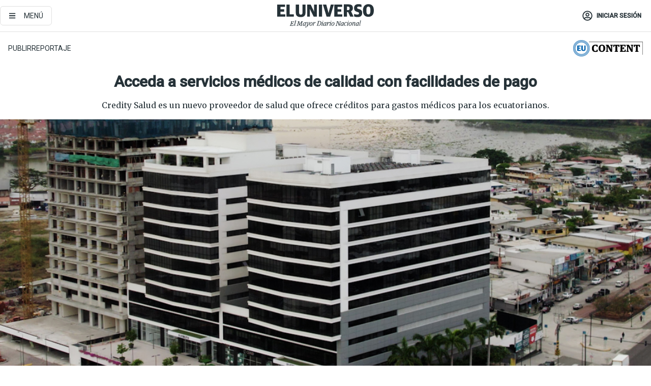

--- FILE ---
content_type: text/javascript;charset=utf-8
request_url: https://id.cxense.com/public/user/id?json=%7B%22identities%22%3A%5B%7B%22type%22%3A%22ckp%22%2C%22id%22%3A%22mieygk73auizf4cv%22%7D%2C%7B%22type%22%3A%22lst%22%2C%22id%22%3A%223tzokn3y058d234l5c5vkltrqz%22%7D%2C%7B%22type%22%3A%22cst%22%2C%22id%22%3A%223tzokn3y058d234l5c5vkltrqz%22%7D%5D%7D&callback=cXJsonpCB1
body_size: 206
content:
/**/
cXJsonpCB1({"httpStatus":200,"response":{"userId":"cx:3hzgcnocdlt5km0gih4bkngiz:2w99nt85377cw","newUser":false}})

--- FILE ---
content_type: text/javascript;charset=utf-8
request_url: https://p1cluster.cxense.com/p1.js
body_size: 100
content:
cX.library.onP1('3tzokn3y058d234l5c5vkltrqz');


--- FILE ---
content_type: application/x-javascript
request_url: https://flower-ads.com/tag/eluniverso/eluniverso.js
body_size: 65453
content:
var a0_0x141f98=a0_0x1fc3;(function(_0x555a93,_0x45c732){var _0x3aff44=a0_0x1fc3,_0x163dca=_0x555a93();while(!![]){try{var _0x3e179c=-parseInt(_0x3aff44(0x2f1))/0x1*(-parseInt(_0x3aff44(0x2d2))/0x2)+-parseInt(_0x3aff44(0x39e))/0x3*(-parseInt(_0x3aff44(0x218))/0x4)+parseInt(_0x3aff44(0x13e))/0x5+parseInt(_0x3aff44(0x1be))/0x6*(-parseInt(_0x3aff44(0x2ca))/0x7)+-parseInt(_0x3aff44(0x155))/0x8+parseInt(_0x3aff44(0x127))/0x9*(parseInt(_0x3aff44(0x347))/0xa)+-parseInt(_0x3aff44(0x2a1))/0xb*(parseInt(_0x3aff44(0x244))/0xc);if(_0x3e179c===_0x45c732)break;else _0x163dca['push'](_0x163dca['shift']());}catch(_0x2ef17b){_0x163dca['push'](_0x163dca['shift']());}}}(a0_0x56e3,0x677bc),console[a0_0x141f98(0x317)](a0_0x141f98(0x379)),backfill_exec=0x0);var pbjs=pbjs||{};function a0_0x1fc3(_0x4169ea,_0x49cac3){var _0x1bfcad=a0_0x56e3();return a0_0x1fc3=function(_0x590d49,_0x11dc6e){_0x590d49=_0x590d49-0xa5;var _0x56e32f=_0x1bfcad[_0x590d49];if(a0_0x1fc3['pdHbNM']===undefined){var _0x1fc395=function(_0x1090b6){var _0x403c00='abcdefghijklmnopqrstuvwxyzABCDEFGHIJKLMNOPQRSTUVWXYZ0123456789+/=';var _0x33656a='',_0x51d59a='',_0x5f558d=_0x33656a+_0x1fc395;for(var _0x1896c0=0x0,_0x36d278,_0x55fc05,_0x3e634a=0x0;_0x55fc05=_0x1090b6['charAt'](_0x3e634a++);~_0x55fc05&&(_0x36d278=_0x1896c0%0x4?_0x36d278*0x40+_0x55fc05:_0x55fc05,_0x1896c0++%0x4)?_0x33656a+=_0x5f558d['charCodeAt'](_0x3e634a+0xa)-0xa!==0x0?String['fromCharCode'](0xff&_0x36d278>>(-0x2*_0x1896c0&0x6)):_0x1896c0:0x0){_0x55fc05=_0x403c00['indexOf'](_0x55fc05);}for(var _0x1a67d7=0x0,_0x1ce19a=_0x33656a['length'];_0x1a67d7<_0x1ce19a;_0x1a67d7++){_0x51d59a+='%'+('00'+_0x33656a['charCodeAt'](_0x1a67d7)['toString'](0x10))['slice'](-0x2);}return decodeURIComponent(_0x51d59a);};a0_0x1fc3['WFqUKq']=_0x1fc395,_0x4169ea=arguments,a0_0x1fc3['pdHbNM']=!![];}var _0x5dcdfd=_0x1bfcad[0x0],_0x3d9a66=_0x590d49+_0x5dcdfd,_0x21065a=_0x4169ea[_0x3d9a66];if(!_0x21065a){var _0x53470c=function(_0x20c9f8){this['SRNYLc']=_0x20c9f8,this['ybAAHq']=[0x1,0x0,0x0],this['BxeSzX']=function(){return'newState';},this['qjHJPQ']='\x5cw+\x20*\x5c(\x5c)\x20*{\x5cw+\x20*',this['EByOyt']='[\x27|\x22].+[\x27|\x22];?\x20*}';};_0x53470c['prototype']['QvByoh']=function(){var _0x416e0e=new RegExp(this['qjHJPQ']+this['EByOyt']),_0x532986=_0x416e0e['test'](this['BxeSzX']['toString']())?--this['ybAAHq'][0x1]:--this['ybAAHq'][0x0];return this['CXplRo'](_0x532986);},_0x53470c['prototype']['CXplRo']=function(_0x1e49af){if(!Boolean(~_0x1e49af))return _0x1e49af;return this['kZIJJr'](this['SRNYLc']);},_0x53470c['prototype']['kZIJJr']=function(_0x25d28e){for(var _0x22d624=0x0,_0x1103c1=this['ybAAHq']['length'];_0x22d624<_0x1103c1;_0x22d624++){this['ybAAHq']['push'](Math['round'](Math['random']())),_0x1103c1=this['ybAAHq']['length'];}return _0x25d28e(this['ybAAHq'][0x0]);},new _0x53470c(a0_0x1fc3)['QvByoh'](),_0x56e32f=a0_0x1fc3['WFqUKq'](_0x56e32f),_0x4169ea[_0x3d9a66]=_0x56e32f;}else _0x56e32f=_0x21065a;return _0x56e32f;},a0_0x1fc3(_0x4169ea,_0x49cac3);}pbjs[a0_0x141f98(0xfa)]=pbjs[a0_0x141f98(0xfa)]||[],(function(){var _0x4ce1b5=a0_0x141f98,_0x51d59a=(function(){var _0x55fc05=!![];return function(_0x3e634a,_0x1a67d7){var _0x1ce19a=_0x55fc05?function(){var _0x283407=a0_0x1fc3;if(_0x1a67d7){var _0x53470c=_0x1a67d7[_0x283407(0xdb)](_0x3e634a,arguments);return _0x1a67d7=null,_0x53470c;}}:function(){};return _0x55fc05=![],_0x1ce19a;};}()),_0x5f558d=_0x51d59a(this,function(){var _0x75e777=a0_0x1fc3;return _0x5f558d[_0x75e777(0x19b)]()['search']('(((.+)+)+)+$')[_0x75e777(0x19b)]()['constructor'](_0x5f558d)[_0x75e777(0x223)](_0x75e777(0x260));});_0x5f558d();var _0x1896c0=document[_0x4ce1b5(0xbd)](_0x4ce1b5(0x11a));_0x1896c0[_0x4ce1b5(0x34e)]=!![],_0x1896c0[_0x4ce1b5(0x267)]=_0x4ce1b5(0x320),_0x1896c0[_0x4ce1b5(0x25d)]=_0x4ce1b5(0x346);var _0x36d278=document[_0x4ce1b5(0x258)](_0x4ce1b5(0x33f))[0x0];_0x36d278['appendChild'](_0x1896c0);}()),!function(_0x20c9f8,_0x416e0e){'use strict';var _0xef736=a0_0x141f98;_0xef736(0x391)==typeof module&&_0xef736(0x391)==typeof module['exports']?module[_0xef736(0x209)]=_0x20c9f8[_0xef736(0x137)]?_0x416e0e(_0x20c9f8,!0x0):function(_0x532986){var _0x504231=_0xef736;if(!_0x532986[_0x504231(0x137)])throw new Error(_0x504231(0x368));return _0x416e0e(_0x532986);}:_0x416e0e(_0x20c9f8);}('undefined'!=typeof window?window:this,function(_0x1e49af,_0x25d28e){'use strict';var _0x4561b4=a0_0x141f98;var _0x22d624=[],_0x1103c1=Object[_0x4561b4(0x298)],_0x17cf95=_0x22d624[_0x4561b4(0x1fd)],_0x5ae3e6=_0x22d624[_0x4561b4(0x224)]?function(_0x2b79da){var _0x3de6d8=_0x4561b4;return _0x22d624[_0x3de6d8(0x224)][_0x3de6d8(0x3ab)](_0x2b79da);}:function(_0x1b72a8){var _0x4ebf09=_0x4561b4;return _0x22d624['concat'][_0x4ebf09(0xdb)]([],_0x1b72a8);},_0x452b1e=_0x22d624[_0x4561b4(0x3ad)],_0x2c6240=_0x22d624['indexOf'],_0x145290={},_0x381c48=_0x145290[_0x4561b4(0x19b)],_0x14c756=_0x145290[_0x4561b4(0x3b4)],_0x23fa17=_0x14c756[_0x4561b4(0x19b)],_0x3521b2=_0x23fa17['call'](Object),_0x3eeb9f={},_0x5c9a89=function(_0x36bc79){var _0x598c56=_0x4561b4;return _0x598c56(0x318)==typeof _0x36bc79&&'number'!=typeof _0x36bc79[_0x598c56(0x354)]&&_0x598c56(0x318)!=typeof _0x36bc79[_0x598c56(0x196)];},_0x247354=function(_0x113ae0){return null!=_0x113ae0&&_0x113ae0===_0x113ae0['window'];},_0x199970=_0x1e49af[_0x4561b4(0x137)],_0x4c4e90={'type':!0x0,'src':!0x0,'nonce':!0x0,'noModule':!0x0};function _0x2c8a4b(_0x5641ae,_0x1cb9fd,_0x1971e6){var _0x5f46d7=_0x4561b4,_0xbefef4,_0x657fd0,_0x576665=(_0x1971e6=_0x1971e6||_0x199970)[_0x5f46d7(0xbd)]('script');if(_0x576665[_0x5f46d7(0x264)]=_0x5641ae,_0x1cb9fd){for(_0xbefef4 in _0x4c4e90)(_0x657fd0=_0x1cb9fd[_0xbefef4]||_0x1cb9fd[_0x5f46d7(0x221)]&&_0x1cb9fd[_0x5f46d7(0x221)](_0xbefef4))&&_0x576665[_0x5f46d7(0x3b5)](_0xbefef4,_0x657fd0);}_0x1971e6[_0x5f46d7(0x33f)][_0x5f46d7(0x132)](_0x576665)[_0x5f46d7(0x135)]['removeChild'](_0x576665);}function _0x256e4c(_0x66656){var _0x357fb6=_0x4561b4;return null==_0x66656?_0x66656+'':_0x357fb6(0x391)==typeof _0x66656||_0x357fb6(0x318)==typeof _0x66656?_0x145290[_0x381c48[_0x357fb6(0x3ab)](_0x66656)]||_0x357fb6(0x391):typeof _0x66656;}var _0x189961=_0x4561b4(0x266),_0xb78dbf=function(_0x173c16,_0x48516d){var _0x1711b4=_0x4561b4;return new _0xb78dbf['fn'][(_0x1711b4(0x2df))](_0x173c16,_0x48516d);};function _0x46db5d(_0x234e21){var _0x2edf36=_0x4561b4,_0x2294e2=!!_0x234e21&&_0x2edf36(0x1e6)in _0x234e21&&_0x234e21[_0x2edf36(0x1e6)],_0x39a863=_0x256e4c(_0x234e21);return!_0x5c9a89(_0x234e21)&&!_0x247354(_0x234e21)&&(_0x2edf36(0x1c4)===_0x39a863||0x0===_0x2294e2||_0x2edf36(0x2e0)==typeof _0x2294e2&&0x0<_0x2294e2&&_0x2294e2-0x1 in _0x234e21);}_0xb78dbf['fn']=_0xb78dbf[_0x4561b4(0x33b)]={'jquery':_0x189961,'constructor':_0xb78dbf,'length':0x0,'toArray':function(){var _0x579f64=_0x4561b4;return _0x17cf95[_0x579f64(0x3ab)](this);},'get':function(_0x21cee6){var _0x362a0a=_0x4561b4;return null==_0x21cee6?_0x17cf95[_0x362a0a(0x3ab)](this):_0x21cee6<0x0?this[_0x21cee6+this[_0x362a0a(0x1e6)]]:this[_0x21cee6];},'pushStack':function(_0x665fb1){var _0x8ac7e5=_0x4561b4,_0xe638b5=_0xb78dbf[_0x8ac7e5(0x201)](this[_0x8ac7e5(0x2c2)](),_0x665fb1);return _0xe638b5[_0x8ac7e5(0xfb)]=this,_0xe638b5;},'each':function(_0x5a9797){var _0x56585f=_0x4561b4;return _0xb78dbf[_0x56585f(0x142)](this,_0x5a9797);},'map':function(_0x5c3093){var _0x3f2c78=_0x4561b4;return this['pushStack'](_0xb78dbf[_0x3f2c78(0xc2)](this,function(_0x4fb504,_0x16c7a8){var _0x2b13aa=_0x3f2c78;return _0x5c3093[_0x2b13aa(0x3ab)](_0x4fb504,_0x16c7a8,_0x4fb504);}));},'slice':function(){var _0x3ea5bb=_0x4561b4;return this['pushStack'](_0x17cf95[_0x3ea5bb(0xdb)](this,arguments));},'first':function(){return this['eq'](0x0);},'last':function(){return this['eq'](-0x1);},'even':function(){var _0x50304d=_0x4561b4;return this[_0x50304d(0x1a8)](_0xb78dbf[_0x50304d(0x236)](this,function(_0x5b3953,_0x3b1c9d){return(_0x3b1c9d+0x1)%0x2;}));},'odd':function(){var _0x2fbcc9=_0x4561b4;return this[_0x2fbcc9(0x1a8)](_0xb78dbf['grep'](this,function(_0x508e0a,_0x415a5f){return _0x415a5f%0x2;}));},'eq':function(_0x4425d4){var _0x56369a=_0x4561b4,_0x379450=this[_0x56369a(0x1e6)],_0x10af14=+_0x4425d4+(_0x4425d4<0x0?_0x379450:0x0);return this['pushStack'](0x0<=_0x10af14&&_0x10af14<_0x379450?[this[_0x10af14]]:[]);},'end':function(){var _0x14378e=_0x4561b4;return this[_0x14378e(0xfb)]||this[_0x14378e(0x2c2)]();},'push':_0x452b1e,'sort':_0x22d624[_0x4561b4(0x352)],'splice':_0x22d624[_0x4561b4(0x38f)]},_0xb78dbf[_0x4561b4(0x306)]=_0xb78dbf['fn'][_0x4561b4(0x306)]=function(){var _0x4b9493=_0x4561b4,_0x25c716,_0x345839,_0x24192a,_0x3f6497,_0x48539a,_0x149194,_0x2824d1=arguments[0x0]||{},_0x4ea2db=0x1,_0x56bd2a=arguments[_0x4b9493(0x1e6)],_0x3d8a49=!0x1;for(_0x4b9493(0x2bd)==typeof _0x2824d1&&(_0x3d8a49=_0x2824d1,_0x2824d1=arguments[_0x4ea2db]||{},_0x4ea2db++),_0x4b9493(0x391)==typeof _0x2824d1||_0x5c9a89(_0x2824d1)||(_0x2824d1={}),_0x4ea2db===_0x56bd2a&&(_0x2824d1=this,_0x4ea2db--);_0x4ea2db<_0x56bd2a;_0x4ea2db++)if(null!=(_0x25c716=arguments[_0x4ea2db])){for(_0x345839 in _0x25c716)_0x3f6497=_0x25c716[_0x345839],_0x4b9493(0x2f6)!==_0x345839&&_0x2824d1!==_0x3f6497&&(_0x3d8a49&&_0x3f6497&&(_0xb78dbf['isPlainObject'](_0x3f6497)||(_0x48539a=Array[_0x4b9493(0x2c5)](_0x3f6497)))?(_0x24192a=_0x2824d1[_0x345839],_0x149194=_0x48539a&&!Array[_0x4b9493(0x2c5)](_0x24192a)?[]:_0x48539a||_0xb78dbf[_0x4b9493(0xc4)](_0x24192a)?_0x24192a:{},_0x48539a=!0x1,_0x2824d1[_0x345839]=_0xb78dbf[_0x4b9493(0x306)](_0x3d8a49,_0x149194,_0x3f6497)):void 0x0!==_0x3f6497&&(_0x2824d1[_0x345839]=_0x3f6497));}return _0x2824d1;},_0xb78dbf[_0x4561b4(0x306)]({'expando':'jQuery'+(_0x189961+Math[_0x4561b4(0x1d2)]())[_0x4561b4(0x1c7)](/\D/g,''),'isReady':!0x0,'error':function(_0x15ef3e){throw new Error(_0x15ef3e);},'noop':function(){},'isPlainObject':function(_0xab9ba5){var _0x4ea612=_0x4561b4,_0x6e4e9e,_0x125614;return!(!_0xab9ba5||_0x4ea612(0x1df)!==_0x381c48[_0x4ea612(0x3ab)](_0xab9ba5))&&(!(_0x6e4e9e=_0x1103c1(_0xab9ba5))||_0x4ea612(0x318)==typeof(_0x125614=_0x14c756[_0x4ea612(0x3ab)](_0x6e4e9e,_0x4ea612(0x2c2))&&_0x6e4e9e[_0x4ea612(0x2c2)])&&_0x23fa17[_0x4ea612(0x3ab)](_0x125614)===_0x3521b2);},'isEmptyObject':function(_0x5e0422){var _0x5ecfb1;for(_0x5ecfb1 in _0x5e0422)return!0x1;return!0x0;},'globalEval':function(_0x44f5ec,_0x3191ce,_0xd26b92){var _0x51221a=_0x4561b4;_0x2c8a4b(_0x44f5ec,{'nonce':_0x3191ce&&_0x3191ce[_0x51221a(0x2cf)]},_0xd26b92);},'each':function(_0x2a03f5,_0x2b5aae){var _0x44896c=_0x4561b4,_0x34ea8a,_0x6e5aea=0x0;if(_0x46db5d(_0x2a03f5)){for(_0x34ea8a=_0x2a03f5[_0x44896c(0x1e6)];_0x6e5aea<_0x34ea8a;_0x6e5aea++)if(!0x1===_0x2b5aae[_0x44896c(0x3ab)](_0x2a03f5[_0x6e5aea],_0x6e5aea,_0x2a03f5[_0x6e5aea]))break;}else{for(_0x6e5aea in _0x2a03f5)if(!0x1===_0x2b5aae['call'](_0x2a03f5[_0x6e5aea],_0x6e5aea,_0x2a03f5[_0x6e5aea]))break;}return _0x2a03f5;},'makeArray':function(_0x39144d,_0x3cbcc3){var _0x66631=_0x4561b4,_0x3d04c0=_0x3cbcc3||[];return null!=_0x39144d&&(_0x46db5d(Object(_0x39144d))?_0xb78dbf[_0x66631(0x201)](_0x3d04c0,'string'==typeof _0x39144d?[_0x39144d]:_0x39144d):_0x452b1e[_0x66631(0x3ab)](_0x3d04c0,_0x39144d)),_0x3d04c0;},'inArray':function(_0x2cf7fb,_0x278931,_0x47597c){var _0x3cbfe9=_0x4561b4;return null==_0x278931?-0x1:_0x2c6240[_0x3cbfe9(0x3ab)](_0x278931,_0x2cf7fb,_0x47597c);},'merge':function(_0x59e278,_0x34785f){var _0x54bb98=_0x4561b4;for(var _0xfec7b5=+_0x34785f[_0x54bb98(0x1e6)],_0x2f91ff=0x0,_0x67c00d=_0x59e278[_0x54bb98(0x1e6)];_0x2f91ff<_0xfec7b5;_0x2f91ff++)_0x59e278[_0x67c00d++]=_0x34785f[_0x2f91ff];return _0x59e278[_0x54bb98(0x1e6)]=_0x67c00d,_0x59e278;},'grep':function(_0x35dca2,_0x40bcad,_0x2e2bcc){var _0x2384df=_0x4561b4;for(var _0x144049=[],_0x3b3155=0x0,_0x101959=_0x35dca2[_0x2384df(0x1e6)],_0x1bb23b=!_0x2e2bcc;_0x3b3155<_0x101959;_0x3b3155++)!_0x40bcad(_0x35dca2[_0x3b3155],_0x3b3155)!==_0x1bb23b&&_0x144049[_0x2384df(0x3ad)](_0x35dca2[_0x3b3155]);return _0x144049;},'map':function(_0x10db8a,_0x220c49,_0x241aa0){var _0x133dc3=_0x4561b4,_0x58d2c1,_0xf97fa7,_0x510c90=0x0,_0x5142df=[];if(_0x46db5d(_0x10db8a)){for(_0x58d2c1=_0x10db8a[_0x133dc3(0x1e6)];_0x510c90<_0x58d2c1;_0x510c90++)null!=(_0xf97fa7=_0x220c49(_0x10db8a[_0x510c90],_0x510c90,_0x241aa0))&&_0x5142df[_0x133dc3(0x3ad)](_0xf97fa7);}else{for(_0x510c90 in _0x10db8a)null!=(_0xf97fa7=_0x220c49(_0x10db8a[_0x510c90],_0x510c90,_0x241aa0))&&_0x5142df[_0x133dc3(0x3ad)](_0xf97fa7);}return _0x5ae3e6(_0x5142df);},'guid':0x1,'support':_0x3eeb9f}),'function'==typeof Symbol&&(_0xb78dbf['fn'][Symbol[_0x4561b4(0x23d)]]=_0x22d624[Symbol[_0x4561b4(0x23d)]]),_0xb78dbf[_0x4561b4(0x142)](_0x4561b4(0x15e)[_0x4561b4(0x222)]('\x20'),function(_0x32faca,_0x460599){var _0xf7dffc=_0x4561b4;_0x145290[_0xf7dffc(0x197)+_0x460599+']']=_0x460599['toLowerCase']();});var _0xeca177=function(_0xa1679f){var _0x557790=_0x4561b4,_0x3394d,_0x15a7ea,_0x3e7f5c,_0x2741b6,_0x6ec8d4,_0x56ecac,_0xee5152,_0x2bb335,_0x3cf92f,_0x2419df,_0x318112,_0x5b0ed9,_0x16f6d6,_0x3a9cb0,_0x268594,_0x582cad,_0x568dce,_0x5d4704,_0xca3a0a,_0x25b2f5=_0x557790(0xe7)+0x1*new Date(),_0x2f6016=_0xa1679f[_0x557790(0x137)],_0x3ac6e2=0x0,_0x3cd614=0x0,_0x2521f7=_0xb36f32(),_0x30e9eb=_0xb36f32(),_0x1109e4=_0xb36f32(),_0x499976=_0xb36f32(),_0x56297e=function(_0x2d2a96,_0x20bd29){return _0x2d2a96===_0x20bd29&&(_0x318112=!0x0),0x0;},_0x533ff6={}['hasOwnProperty'],_0x2dccdf=[],_0x2c16ba=_0x2dccdf[_0x557790(0x39d)],_0x4e383c=_0x2dccdf[_0x557790(0x3ad)],_0x4471cf=_0x2dccdf['push'],_0x2aa42b=_0x2dccdf[_0x557790(0x1fd)],_0x29b307=function(_0x4332b6,_0x2ed9ab){var _0x5b8e7f=_0x557790;for(var _0xdf1cc9=0x0,_0x1b10f8=_0x4332b6[_0x5b8e7f(0x1e6)];_0xdf1cc9<_0x1b10f8;_0xdf1cc9++)if(_0x4332b6[_0xdf1cc9]===_0x2ed9ab)return _0xdf1cc9;return-0x1;},_0x373b3b='checked|selected|async|autofocus|autoplay|controls|defer|disabled|hidden|ismap|loop|multiple|open|readonly|required|scoped',_0x43eda2=_0x557790(0x2a3),_0x5684e8=_0x557790(0x238)+_0x43eda2+_0x557790(0x1e7),_0x2801bc='\x5c['+_0x43eda2+'*('+_0x5684e8+_0x557790(0x263)+_0x43eda2+_0x557790(0x342)+_0x43eda2+_0x557790(0x241)+_0x5684e8+_0x557790(0xb9)+_0x43eda2+_0x557790(0x2c6),_0x283a42=':('+_0x5684e8+')(?:\x5c(((\x27((?:\x5c\x5c.|[^\x5c\x5c\x27])*)\x27|\x22((?:\x5c\x5c.|[^\x5c\x5c\x22])*)\x22)|((?:\x5c\x5c.|[^\x5c\x5c()[\x5c]]|'+_0x2801bc+')*)|.*)\x5c)|)',_0xecb0f1=new RegExp(_0x43eda2+'+','g'),_0x3844cb=new RegExp('^'+_0x43eda2+_0x557790(0x1eb)+_0x43eda2+'+$','g'),_0x2c8bb7=new RegExp('^'+_0x43eda2+'*,'+_0x43eda2+'*'),_0x523526=new RegExp('^'+_0x43eda2+'*([>+~]|'+_0x43eda2+')'+_0x43eda2+'*'),_0x33bb02=new RegExp(_0x43eda2+'|>'),_0x3bfa13=new RegExp(_0x283a42),_0x46adb7=new RegExp('^'+_0x5684e8+'$'),_0x362642={'ID':new RegExp(_0x557790(0xd0)+_0x5684e8+')'),'CLASS':new RegExp(_0x557790(0x39c)+_0x5684e8+')'),'TAG':new RegExp('^('+_0x5684e8+_0x557790(0x147)),'ATTR':new RegExp('^'+_0x2801bc),'PSEUDO':new RegExp('^'+_0x283a42),'CHILD':new RegExp(_0x557790(0xcf)+_0x43eda2+_0x557790(0x265)+_0x43eda2+_0x557790(0x330)+_0x43eda2+_0x557790(0x367)+_0x43eda2+_0x557790(0x37e),'i'),'bool':new RegExp(_0x557790(0x300)+_0x373b3b+')$','i'),'needsContext':new RegExp('^'+_0x43eda2+_0x557790(0x2cc)+_0x43eda2+_0x557790(0x20d)+_0x43eda2+_0x557790(0x2fd),'i')},_0x50c66b=/HTML$/i,_0x3f16f5=/^(?:input|select|textarea|button)$/i,_0x6ca3b6=/^h\d$/i,_0x302cb4=/^[^{]+\{\s*\[native \w/,_0x364f16=/^(?:#([\w-]+)|(\w+)|\.([\w-]+))$/,_0x3a5bce=/[+~]/,_0x59fb44=new RegExp(_0x557790(0x21c)+_0x43eda2+_0x557790(0x1e8),'g'),_0x4f9212=function(_0x44be01,_0x40223f){var _0x42e065=_0x557790,_0x10535a='0x'+_0x44be01[_0x42e065(0x1fd)](0x1)-0x10000;return _0x40223f||(_0x10535a<0x0?String[_0x42e065(0xf6)](_0x10535a+0x10000):String[_0x42e065(0xf6)](_0x10535a>>0xa|0xd800,0x3ff&_0x10535a|0xdc00));},_0x46c48a=/([\0-\x1f\x7f]|^-?\d)|^-$|[^\0-\x1f\x7f-\uFFFF\w-]/g,_0x5d9f3b=function(_0x543c19,_0x2c54ad){var _0x440780=_0x557790;return _0x2c54ad?'\x00'===_0x543c19?'�':_0x543c19[_0x440780(0x1fd)](0x0,-0x1)+'\x5c'+_0x543c19[_0x440780(0xc0)](_0x543c19[_0x440780(0x1e6)]-0x1)[_0x440780(0x19b)](0x10)+'\x20':'\x5c'+_0x543c19;},_0x4bf814=function(){_0x5b0ed9();},_0x219f2b=_0x3209de(function(_0x106536){var _0x5e5c12=_0x557790;return!0x0===_0x106536[_0x5e5c12(0x115)]&&_0x5e5c12(0x24b)===_0x106536[_0x5e5c12(0x348)][_0x5e5c12(0x1d5)]();},{'dir':_0x557790(0x135),'next':_0x557790(0x160)});try{_0x4471cf[_0x557790(0xdb)](_0x2dccdf=_0x2aa42b[_0x557790(0x3ab)](_0x2f6016[_0x557790(0xb6)]),_0x2f6016['childNodes']),_0x2dccdf[_0x2f6016[_0x557790(0xb6)][_0x557790(0x1e6)]][_0x557790(0x354)];}catch(_0x49f8ae){_0x4471cf={'apply':_0x2dccdf[_0x557790(0x1e6)]?function(_0x130b66,_0x584808){var _0x1134da=_0x557790;_0x4e383c['apply'](_0x130b66,_0x2aa42b[_0x1134da(0x3ab)](_0x584808));}:function(_0x1905c9,_0x4831ab){var _0x3addbe=_0x557790,_0x482420=_0x1905c9[_0x3addbe(0x1e6)],_0x4f8914=0x0;while(_0x1905c9[_0x482420++]=_0x4831ab[_0x4f8914++]);_0x1905c9[_0x3addbe(0x1e6)]=_0x482420-0x1;}};}function _0x23f82f(_0x23620b,_0x24d78e,_0x1ae4d2,_0x3bb188){var _0x229675=_0x557790,_0x61f7b6,_0x32e38c,_0x5ad882,_0x148746,_0x5ef4c5,_0x502d09,_0x127ae5,_0x5525fd=_0x24d78e&&_0x24d78e['ownerDocument'],_0x15a806=_0x24d78e?_0x24d78e[_0x229675(0x354)]:0x9;if(_0x1ae4d2=_0x1ae4d2||[],_0x229675(0xe6)!=typeof _0x23620b||!_0x23620b||0x1!==_0x15a806&&0x9!==_0x15a806&&0xb!==_0x15a806)return _0x1ae4d2;if(!_0x3bb188&&(_0x5b0ed9(_0x24d78e),_0x24d78e=_0x24d78e||_0x16f6d6,_0x268594)){if(0xb!==_0x15a806&&(_0x5ef4c5=_0x364f16['exec'](_0x23620b))){if(_0x61f7b6=_0x5ef4c5[0x1]){if(0x9===_0x15a806){if(!(_0x5ad882=_0x24d78e[_0x229675(0x366)](_0x61f7b6)))return _0x1ae4d2;if(_0x5ad882['id']===_0x61f7b6)return _0x1ae4d2[_0x229675(0x3ad)](_0x5ad882),_0x1ae4d2;}else{if(_0x5525fd&&(_0x5ad882=_0x5525fd['getElementById'](_0x61f7b6))&&_0xca3a0a(_0x24d78e,_0x5ad882)&&_0x5ad882['id']===_0x61f7b6)return _0x1ae4d2[_0x229675(0x3ad)](_0x5ad882),_0x1ae4d2;}}else{if(_0x5ef4c5[0x2])return _0x4471cf['apply'](_0x1ae4d2,_0x24d78e[_0x229675(0x258)](_0x23620b)),_0x1ae4d2;if((_0x61f7b6=_0x5ef4c5[0x3])&&_0x15a7ea['getElementsByClassName']&&_0x24d78e[_0x229675(0x356)])return _0x4471cf[_0x229675(0xdb)](_0x1ae4d2,_0x24d78e[_0x229675(0x356)](_0x61f7b6)),_0x1ae4d2;}}if(_0x15a7ea[_0x229675(0x1ff)]&&!_0x499976[_0x23620b+'\x20']&&(!_0x582cad||!_0x582cad['test'](_0x23620b))&&(0x1!==_0x15a806||_0x229675(0x391)!==_0x24d78e[_0x229675(0x348)][_0x229675(0x1d5)]())){if(_0x127ae5=_0x23620b,_0x5525fd=_0x24d78e,0x1===_0x15a806&&(_0x33bb02[_0x229675(0x312)](_0x23620b)||_0x523526[_0x229675(0x312)](_0x23620b))){(_0x5525fd=_0x3a5bce[_0x229675(0x312)](_0x23620b)&&_0x37bac7(_0x24d78e['parentNode'])||_0x24d78e)===_0x24d78e&&_0x15a7ea[_0x229675(0x1ec)]||((_0x148746=_0x24d78e['getAttribute']('id'))?_0x148746=_0x148746['replace'](_0x46c48a,_0x5d9f3b):_0x24d78e[_0x229675(0x3b5)]('id',_0x148746=_0x25b2f5)),_0x32e38c=(_0x502d09=_0x56ecac(_0x23620b))['length'];while(_0x32e38c--)_0x502d09[_0x32e38c]=(_0x148746?'#'+_0x148746:_0x229675(0x390))+'\x20'+_0x5877cf(_0x502d09[_0x32e38c]);_0x127ae5=_0x502d09[_0x229675(0xda)](',');}try{return _0x4471cf[_0x229675(0xdb)](_0x1ae4d2,_0x5525fd[_0x229675(0x1cf)](_0x127ae5)),_0x1ae4d2;}catch(_0x5246fc){_0x499976(_0x23620b,!0x0);}finally{_0x148746===_0x25b2f5&&_0x24d78e[_0x229675(0x32e)]('id');}}}return _0x2bb335(_0x23620b[_0x229675(0x1c7)](_0x3844cb,'$1'),_0x24d78e,_0x1ae4d2,_0x3bb188);}function _0xb36f32(){var _0x52f25d=[];return function _0xa4a5b3(_0x2f32e9,_0x4547d9){var _0x42bd34=a0_0x1fc3;return _0x52f25d[_0x42bd34(0x3ad)](_0x2f32e9+'\x20')>_0x3e7f5c[_0x42bd34(0x38b)]&&delete _0xa4a5b3[_0x52f25d[_0x42bd34(0x376)]()],_0xa4a5b3[_0x2f32e9+'\x20']=_0x4547d9;};}function _0x451e7(_0x4eb631){return _0x4eb631[_0x25b2f5]=!0x0,_0x4eb631;}function _0x4d5bec(_0x549c59){var _0x5067ba=_0x557790,_0x54df31=_0x16f6d6[_0x5067ba(0xbd)](_0x5067ba(0x24b));try{return!!_0x549c59(_0x54df31);}catch(_0xc5c196){return!0x1;}finally{_0x54df31[_0x5067ba(0x135)]&&_0x54df31[_0x5067ba(0x135)]['removeChild'](_0x54df31),_0x54df31=null;}}function _0x324b8c(_0x16e727,_0x5bbc97){var _0x1dbe27=_0x557790,_0x194eb0=_0x16e727[_0x1dbe27(0x222)]('|'),_0x2740f3=_0x194eb0['length'];while(_0x2740f3--)_0x3e7f5c['attrHandle'][_0x194eb0[_0x2740f3]]=_0x5bbc97;}function _0xcb39d0(_0x4a6492,_0x23ffbd){var _0x276b7d=_0x557790,_0x55e9be=_0x23ffbd&&_0x4a6492,_0x5acd3a=_0x55e9be&&0x1===_0x4a6492['nodeType']&&0x1===_0x23ffbd[_0x276b7d(0x354)]&&_0x4a6492[_0x276b7d(0xef)]-_0x23ffbd[_0x276b7d(0xef)];if(_0x5acd3a)return _0x5acd3a;if(_0x55e9be){while(_0x55e9be=_0x55e9be[_0x276b7d(0x12d)])if(_0x55e9be===_0x23ffbd)return-0x1;}return _0x4a6492?0x1:-0x1;}function _0x405a5d(_0x1bba99){return function(_0x3393d3){var _0x2f85c2=a0_0x1fc3;return _0x2f85c2(0x191)===_0x3393d3[_0x2f85c2(0x348)][_0x2f85c2(0x1d5)]()&&_0x3393d3[_0x2f85c2(0x267)]===_0x1bba99;};}function _0x3910e1(_0x445e56){return function(_0x18fc54){var _0x2ab63b=a0_0x1fc3,_0x96e931=_0x18fc54[_0x2ab63b(0x348)][_0x2ab63b(0x1d5)]();return(_0x2ab63b(0x191)===_0x96e931||_0x2ab63b(0x10d)===_0x96e931)&&_0x18fc54['type']===_0x445e56;};}function _0x4fac99(_0x46c952){return function(_0x3e382a){var _0x3c11be=a0_0x1fc3;return _0x3c11be(0x2fb)in _0x3e382a?_0x3e382a[_0x3c11be(0x135)]&&!0x1===_0x3e382a[_0x3c11be(0x115)]?_0x3c11be(0x321)in _0x3e382a?_0x3c11be(0x321)in _0x3e382a[_0x3c11be(0x135)]?_0x3e382a['parentNode'][_0x3c11be(0x115)]===_0x46c952:_0x3e382a[_0x3c11be(0x115)]===_0x46c952:_0x3e382a[_0x3c11be(0x362)]===_0x46c952||_0x3e382a['isDisabled']!==!_0x46c952&&_0x219f2b(_0x3e382a)===_0x46c952:_0x3e382a[_0x3c11be(0x115)]===_0x46c952:_0x3c11be(0x321)in _0x3e382a&&_0x3e382a[_0x3c11be(0x115)]===_0x46c952;};}function _0x2639f7(_0x5663cf){return _0x451e7(function(_0x388579){return _0x388579=+_0x388579,_0x451e7(function(_0x50e9c0,_0x22c862){var _0xc8f1a7=a0_0x1fc3,_0x375cc5,_0xcf881b=_0x5663cf([],_0x50e9c0[_0xc8f1a7(0x1e6)],_0x388579),_0x41bae9=_0xcf881b[_0xc8f1a7(0x1e6)];while(_0x41bae9--)_0x50e9c0[_0x375cc5=_0xcf881b[_0x41bae9]]&&(_0x50e9c0[_0x375cc5]=!(_0x22c862[_0x375cc5]=_0x50e9c0[_0x375cc5]));});});}function _0x37bac7(_0x51751d){var _0x1491f8=_0x557790;return _0x51751d&&'undefined'!=typeof _0x51751d[_0x1491f8(0x258)]&&_0x51751d;}for(_0x3394d in(_0x15a7ea=_0x23f82f['support']={},_0x6ec8d4=_0x23f82f[_0x557790(0x289)]=function(_0x3d9615){var _0x34efc3=_0x557790,_0x276c25=_0x3d9615&&_0x3d9615[_0x34efc3(0x1b7)],_0x3df88f=_0x3d9615&&(_0x3d9615[_0x34efc3(0x1f2)]||_0x3d9615)[_0x34efc3(0x334)];return!_0x50c66b[_0x34efc3(0x312)](_0x276c25||_0x3df88f&&_0x3df88f[_0x34efc3(0x348)]||_0x34efc3(0x156));},_0x5b0ed9=_0x23f82f['setDocument']=function(_0x24f98a){var _0x5d404c=_0x557790,_0x34dd80,_0x394546,_0x1cb3f3=_0x24f98a?_0x24f98a['ownerDocument']||_0x24f98a:_0x2f6016;return _0x1cb3f3!=_0x16f6d6&&0x9===_0x1cb3f3[_0x5d404c(0x354)]&&_0x1cb3f3[_0x5d404c(0x334)]&&(_0x3a9cb0=(_0x16f6d6=_0x1cb3f3)[_0x5d404c(0x334)],_0x268594=!_0x6ec8d4(_0x16f6d6),_0x2f6016!=_0x16f6d6&&(_0x394546=_0x16f6d6[_0x5d404c(0x231)])&&_0x394546[_0x5d404c(0x1b9)]!==_0x394546&&(_0x394546[_0x5d404c(0x381)]?_0x394546[_0x5d404c(0x381)]('unload',_0x4bf814,!0x1):_0x394546['attachEvent']&&_0x394546['attachEvent'](_0x5d404c(0x307),_0x4bf814)),_0x15a7ea[_0x5d404c(0x1ec)]=_0x4d5bec(function(_0x5ced71){var _0x3efe9f=_0x5d404c;return _0x3a9cb0['appendChild'](_0x5ced71)[_0x3efe9f(0x132)](_0x16f6d6[_0x3efe9f(0xbd)](_0x3efe9f(0x37d))),_0x3efe9f(0x243)!=typeof _0x5ced71[_0x3efe9f(0x1cf)]&&!_0x5ced71[_0x3efe9f(0x1cf)](_0x3efe9f(0x2a6))['length'];}),_0x15a7ea['attributes']=_0x4d5bec(function(_0x36837c){var _0x2a17f0=_0x5d404c;return _0x36837c[_0x2a17f0(0xb2)]='i',!_0x36837c['getAttribute'](_0x2a17f0(0xb2));}),_0x15a7ea[_0x5d404c(0x258)]=_0x4d5bec(function(_0x677e34){var _0x4da45f=_0x5d404c;return _0x677e34['appendChild'](_0x16f6d6[_0x4da45f(0x1ac)]('')),!_0x677e34[_0x4da45f(0x258)]('*')[_0x4da45f(0x1e6)];}),_0x15a7ea[_0x5d404c(0x356)]=_0x302cb4['test'](_0x16f6d6[_0x5d404c(0x356)]),_0x15a7ea[_0x5d404c(0x138)]=_0x4d5bec(function(_0x4fad83){var _0x5d388f=_0x5d404c;return _0x3a9cb0[_0x5d388f(0x132)](_0x4fad83)['id']=_0x25b2f5,!_0x16f6d6['getElementsByName']||!_0x16f6d6[_0x5d388f(0x13b)](_0x25b2f5)[_0x5d388f(0x1e6)];}),_0x15a7ea[_0x5d404c(0x138)]?(_0x3e7f5c['filter']['ID']=function(_0x567066){var _0x22836e=_0x5d404c,_0x53983f=_0x567066[_0x22836e(0x1c7)](_0x59fb44,_0x4f9212);return function(_0x24d6e4){var _0x120552=_0x22836e;return _0x24d6e4[_0x120552(0x221)]('id')===_0x53983f;};},_0x3e7f5c[_0x5d404c(0x2bf)]['ID']=function(_0x57a989,_0x19c176){var _0x77764=_0x5d404c;if(_0x77764(0x243)!=typeof _0x19c176[_0x77764(0x366)]&&_0x268594){var _0x1de15e=_0x19c176[_0x77764(0x366)](_0x57a989);return _0x1de15e?[_0x1de15e]:[];}}):(_0x3e7f5c[_0x5d404c(0x134)]['ID']=function(_0x5a07fb){var _0x50858d=_0x5d404c,_0x37cffe=_0x5a07fb[_0x50858d(0x1c7)](_0x59fb44,_0x4f9212);return function(_0x51d1fa){var _0x4a7998=_0x50858d,_0x5408fe=_0x4a7998(0x243)!=typeof _0x51d1fa[_0x4a7998(0x3b1)]&&_0x51d1fa[_0x4a7998(0x3b1)]('id');return _0x5408fe&&_0x5408fe[_0x4a7998(0x35e)]===_0x37cffe;};},_0x3e7f5c[_0x5d404c(0x2bf)]['ID']=function(_0x5ed563,_0x36434f){var _0x21a23f=_0x5d404c;if(_0x21a23f(0x243)!=typeof _0x36434f[_0x21a23f(0x366)]&&_0x268594){var _0x5984c1,_0x2eace3,_0x41048b,_0x30a536=_0x36434f[_0x21a23f(0x366)](_0x5ed563);if(_0x30a536){if((_0x5984c1=_0x30a536['getAttributeNode']('id'))&&_0x5984c1[_0x21a23f(0x35e)]===_0x5ed563)return[_0x30a536];_0x41048b=_0x36434f[_0x21a23f(0x13b)](_0x5ed563),_0x2eace3=0x0;while(_0x30a536=_0x41048b[_0x2eace3++])if((_0x5984c1=_0x30a536[_0x21a23f(0x3b1)]('id'))&&_0x5984c1[_0x21a23f(0x35e)]===_0x5ed563)return[_0x30a536];}return[];}}),_0x3e7f5c[_0x5d404c(0x2bf)][_0x5d404c(0x102)]=_0x15a7ea['getElementsByTagName']?function(_0x723748,_0x2bcfaf){var _0x17e62c=_0x5d404c;return _0x17e62c(0x243)!=typeof _0x2bcfaf[_0x17e62c(0x258)]?_0x2bcfaf['getElementsByTagName'](_0x723748):_0x15a7ea['qsa']?_0x2bcfaf[_0x17e62c(0x1cf)](_0x723748):void 0x0;}:function(_0x156640,_0xf10819){var _0x41f9ab=_0x5d404c,_0xfdbb26,_0x2a65ac=[],_0x4caabf=0x0,_0x5a2659=_0xf10819[_0x41f9ab(0x258)](_0x156640);if('*'===_0x156640){while(_0xfdbb26=_0x5a2659[_0x4caabf++])0x1===_0xfdbb26[_0x41f9ab(0x354)]&&_0x2a65ac['push'](_0xfdbb26);return _0x2a65ac;}return _0x5a2659;},_0x3e7f5c[_0x5d404c(0x2bf)][_0x5d404c(0x18e)]=_0x15a7ea[_0x5d404c(0x356)]&&function(_0x599886,_0x3433ce){var _0x3f8bc4=_0x5d404c;if(_0x3f8bc4(0x243)!=typeof _0x3433ce['getElementsByClassName']&&_0x268594)return _0x3433ce[_0x3f8bc4(0x356)](_0x599886);},_0x568dce=[],_0x582cad=[],(_0x15a7ea['qsa']=_0x302cb4[_0x5d404c(0x312)](_0x16f6d6['querySelectorAll']))&&(_0x4d5bec(function(_0x534e7a){var _0x428182=_0x5d404c,_0x461592;_0x3a9cb0[_0x428182(0x132)](_0x534e7a)[_0x428182(0x13d)]='<a\x20id=\x27'+_0x25b2f5+_0x428182(0x38c)+_0x25b2f5+'-\x0d\x5c\x27\x20msallowcapture=\x27\x27><option\x20selected=\x27\x27></option></select>',_0x534e7a['querySelectorAll'](_0x428182(0x126))[_0x428182(0x1e6)]&&_0x582cad[_0x428182(0x3ad)](_0x428182(0x1d7)+_0x43eda2+_0x428182(0x22e)),_0x534e7a[_0x428182(0x1cf)](_0x428182(0xb4))[_0x428182(0x1e6)]||_0x582cad[_0x428182(0x3ad)]('\x5c['+_0x43eda2+_0x428182(0x166)+_0x373b3b+')'),_0x534e7a[_0x428182(0x1cf)](_0x428182(0x389)+_0x25b2f5+'-]')[_0x428182(0x1e6)]||_0x582cad[_0x428182(0x3ad)]('~='),(_0x461592=_0x16f6d6[_0x428182(0xbd)]('input'))[_0x428182(0x3b5)]('name',''),_0x534e7a[_0x428182(0x132)](_0x461592),_0x534e7a[_0x428182(0x1cf)](_0x428182(0x254))[_0x428182(0x1e6)]||_0x582cad[_0x428182(0x3ad)]('\x5c['+_0x43eda2+'*name'+_0x43eda2+'*='+_0x43eda2+_0x428182(0x22e)),_0x534e7a['querySelectorAll'](_0x428182(0x378))[_0x428182(0x1e6)]||_0x582cad[_0x428182(0x3ad)](_0x428182(0x378)),_0x534e7a[_0x428182(0x1cf)]('a#'+_0x25b2f5+'+*')[_0x428182(0x1e6)]||_0x582cad[_0x428182(0x3ad)](_0x428182(0x360)),_0x534e7a['querySelectorAll']('\x5c\x0c'),_0x582cad[_0x428182(0x3ad)](_0x428182(0x288));}),_0x4d5bec(function(_0x3def9b){var _0x5d31f6=_0x5d404c;_0x3def9b['innerHTML']=_0x5d31f6(0x396);var _0x234b2e=_0x16f6d6[_0x5d31f6(0xbd)]('input');_0x234b2e[_0x5d31f6(0x3b5)](_0x5d31f6(0x267),_0x5d31f6(0x314)),_0x3def9b[_0x5d31f6(0x132)](_0x234b2e)[_0x5d31f6(0x3b5)](_0x5d31f6(0x3a0),'D'),_0x3def9b[_0x5d31f6(0x1cf)](_0x5d31f6(0x176))[_0x5d31f6(0x1e6)]&&_0x582cad['push']('name'+_0x43eda2+_0x5d31f6(0x2d8)),0x2!==_0x3def9b[_0x5d31f6(0x1cf)](_0x5d31f6(0x184))[_0x5d31f6(0x1e6)]&&_0x582cad[_0x5d31f6(0x3ad)](_0x5d31f6(0x184),_0x5d31f6(0x399)),_0x3a9cb0[_0x5d31f6(0x132)](_0x3def9b)[_0x5d31f6(0x115)]=!0x0,0x2!==_0x3def9b[_0x5d31f6(0x1cf)](_0x5d31f6(0x399))[_0x5d31f6(0x1e6)]&&_0x582cad[_0x5d31f6(0x3ad)](_0x5d31f6(0x184),':disabled'),_0x3def9b[_0x5d31f6(0x1cf)]('*,:x'),_0x582cad[_0x5d31f6(0x3ad)](_0x5d31f6(0x2c3));})),(_0x15a7ea[_0x5d404c(0x1b8)]=_0x302cb4[_0x5d404c(0x312)](_0x5d4704=_0x3a9cb0[_0x5d404c(0xe9)]||_0x3a9cb0['webkitMatchesSelector']||_0x3a9cb0[_0x5d404c(0x250)]||_0x3a9cb0[_0x5d404c(0x26c)]||_0x3a9cb0[_0x5d404c(0x292)]))&&_0x4d5bec(function(_0xe68181){var _0x12723a=_0x5d404c;_0x15a7ea['disconnectedMatch']=_0x5d4704[_0x12723a(0x3ab)](_0xe68181,'*'),_0x5d4704[_0x12723a(0x3ab)](_0xe68181,_0x12723a(0x161)),_0x568dce[_0x12723a(0x3ad)]('!=',_0x283a42);}),_0x582cad=_0x582cad[_0x5d404c(0x1e6)]&&new RegExp(_0x582cad[_0x5d404c(0xda)]('|')),_0x568dce=_0x568dce[_0x5d404c(0x1e6)]&&new RegExp(_0x568dce[_0x5d404c(0xda)]('|')),_0x34dd80=_0x302cb4[_0x5d404c(0x312)](_0x3a9cb0[_0x5d404c(0x387)]),_0xca3a0a=_0x34dd80||_0x302cb4[_0x5d404c(0x312)](_0x3a9cb0[_0x5d404c(0x220)])?function(_0x1b9926,_0x49ed71){var _0x16b876=_0x5d404c,_0x92f3ad=0x9===_0x1b9926[_0x16b876(0x354)]?_0x1b9926[_0x16b876(0x334)]:_0x1b9926,_0x30c716=_0x49ed71&&_0x49ed71['parentNode'];return _0x1b9926===_0x30c716||!(!_0x30c716||0x1!==_0x30c716[_0x16b876(0x354)]||!(_0x92f3ad[_0x16b876(0x220)]?_0x92f3ad['contains'](_0x30c716):_0x1b9926[_0x16b876(0x387)]&&0x10&_0x1b9926[_0x16b876(0x387)](_0x30c716)));}:function(_0x3e022b,_0x5a67e4){var _0x2a73dd=_0x5d404c;if(_0x5a67e4){while(_0x5a67e4=_0x5a67e4[_0x2a73dd(0x135)])if(_0x5a67e4===_0x3e022b)return!0x0;}return!0x1;},_0x56297e=_0x34dd80?function(_0x511081,_0x300251){var _0x10c682=_0x5d404c;if(_0x511081===_0x300251)return _0x318112=!0x0,0x0;var _0x2fbaf6=!_0x511081[_0x10c682(0x387)]-!_0x300251[_0x10c682(0x387)];return _0x2fbaf6||(0x1&(_0x2fbaf6=(_0x511081[_0x10c682(0x1f2)]||_0x511081)==(_0x300251[_0x10c682(0x1f2)]||_0x300251)?_0x511081['compareDocumentPosition'](_0x300251):0x1)||!_0x15a7ea[_0x10c682(0x128)]&&_0x300251[_0x10c682(0x387)](_0x511081)===_0x2fbaf6?_0x511081==_0x16f6d6||_0x511081['ownerDocument']==_0x2f6016&&_0xca3a0a(_0x2f6016,_0x511081)?-0x1:_0x300251==_0x16f6d6||_0x300251[_0x10c682(0x1f2)]==_0x2f6016&&_0xca3a0a(_0x2f6016,_0x300251)?0x1:_0x2419df?_0x29b307(_0x2419df,_0x511081)-_0x29b307(_0x2419df,_0x300251):0x0:0x4&_0x2fbaf6?-0x1:0x1);}:function(_0x234a41,_0x475942){var _0x35bab1=_0x5d404c;if(_0x234a41===_0x475942)return _0x318112=!0x0,0x0;var _0x12e8bc,_0xeac615=0x0,_0x3259dc=_0x234a41[_0x35bab1(0x135)],_0x1d0a37=_0x475942[_0x35bab1(0x135)],_0x189e7f=[_0x234a41],_0x47baa6=[_0x475942];if(!_0x3259dc||!_0x1d0a37)return _0x234a41==_0x16f6d6?-0x1:_0x475942==_0x16f6d6?0x1:_0x3259dc?-0x1:_0x1d0a37?0x1:_0x2419df?_0x29b307(_0x2419df,_0x234a41)-_0x29b307(_0x2419df,_0x475942):0x0;if(_0x3259dc===_0x1d0a37)return _0xcb39d0(_0x234a41,_0x475942);_0x12e8bc=_0x234a41;while(_0x12e8bc=_0x12e8bc[_0x35bab1(0x135)])_0x189e7f[_0x35bab1(0x3b8)](_0x12e8bc);_0x12e8bc=_0x475942;while(_0x12e8bc=_0x12e8bc[_0x35bab1(0x135)])_0x47baa6['unshift'](_0x12e8bc);while(_0x189e7f[_0xeac615]===_0x47baa6[_0xeac615])_0xeac615++;return _0xeac615?_0xcb39d0(_0x189e7f[_0xeac615],_0x47baa6[_0xeac615]):_0x189e7f[_0xeac615]==_0x2f6016?-0x1:_0x47baa6[_0xeac615]==_0x2f6016?0x1:0x0;}),_0x16f6d6;},_0x23f82f[_0x557790(0xe9)]=function(_0x1862d3,_0x145bc2){return _0x23f82f(_0x1862d3,null,null,_0x145bc2);},_0x23f82f[_0x557790(0x1b8)]=function(_0x49d88a,_0x1cb382){var _0x1a7e85=_0x557790;if(_0x5b0ed9(_0x49d88a),_0x15a7ea['matchesSelector']&&_0x268594&&!_0x499976[_0x1cb382+'\x20']&&(!_0x568dce||!_0x568dce[_0x1a7e85(0x312)](_0x1cb382))&&(!_0x582cad||!_0x582cad[_0x1a7e85(0x312)](_0x1cb382)))try{var _0x1ea9dc=_0x5d4704[_0x1a7e85(0x3ab)](_0x49d88a,_0x1cb382);if(_0x1ea9dc||_0x15a7ea[_0x1a7e85(0xfe)]||_0x49d88a[_0x1a7e85(0x137)]&&0xb!==_0x49d88a[_0x1a7e85(0x137)]['nodeType'])return _0x1ea9dc;}catch(_0x212467){_0x499976(_0x1cb382,!0x0);}return 0x0<_0x23f82f(_0x1cb382,_0x16f6d6,null,[_0x49d88a])[_0x1a7e85(0x1e6)];},_0x23f82f[_0x557790(0x220)]=function(_0x4d468e,_0xba5957){var _0xd5f905=_0x557790;return(_0x4d468e[_0xd5f905(0x1f2)]||_0x4d468e)!=_0x16f6d6&&_0x5b0ed9(_0x4d468e),_0xca3a0a(_0x4d468e,_0xba5957);},_0x23f82f[_0x557790(0x17a)]=function(_0x328dfa,_0x5dcb48){var _0x2b8137=_0x557790;(_0x328dfa[_0x2b8137(0x1f2)]||_0x328dfa)!=_0x16f6d6&&_0x5b0ed9(_0x328dfa);var _0xa0e6a8=_0x3e7f5c[_0x2b8137(0x206)][_0x5dcb48[_0x2b8137(0x1d5)]()],_0x4b3e61=_0xa0e6a8&&_0x533ff6[_0x2b8137(0x3ab)](_0x3e7f5c[_0x2b8137(0x206)],_0x5dcb48['toLowerCase']())?_0xa0e6a8(_0x328dfa,_0x5dcb48,!_0x268594):void 0x0;return void 0x0!==_0x4b3e61?_0x4b3e61:_0x15a7ea[_0x2b8137(0x304)]||!_0x268594?_0x328dfa[_0x2b8137(0x221)](_0x5dcb48):(_0x4b3e61=_0x328dfa[_0x2b8137(0x3b1)](_0x5dcb48))&&_0x4b3e61[_0x2b8137(0x2f4)]?_0x4b3e61[_0x2b8137(0x35e)]:null;},_0x23f82f[_0x557790(0x11e)]=function(_0x5ca434){var _0x4a1981=_0x557790;return(_0x5ca434+'')[_0x4a1981(0x1c7)](_0x46c48a,_0x5d9f3b);},_0x23f82f['error']=function(_0x5d4db4){throw new Error('Syntax\x20error,\x20unrecognized\x20expression:\x20'+_0x5d4db4);},_0x23f82f[_0x557790(0x34b)]=function(_0x32d04c){var _0x13edf9=_0x557790,_0x696956,_0x43fba2=[],_0x3926e1=0x0,_0x15ce6b=0x0;if(_0x318112=!_0x15a7ea[_0x13edf9(0x315)],_0x2419df=!_0x15a7ea[_0x13edf9(0x262)]&&_0x32d04c[_0x13edf9(0x1fd)](0x0),_0x32d04c['sort'](_0x56297e),_0x318112){while(_0x696956=_0x32d04c[_0x15ce6b++])_0x696956===_0x32d04c[_0x15ce6b]&&(_0x3926e1=_0x43fba2[_0x13edf9(0x3ad)](_0x15ce6b));while(_0x3926e1--)_0x32d04c[_0x13edf9(0x38f)](_0x43fba2[_0x3926e1],0x1);}return _0x2419df=null,_0x32d04c;},_0x2741b6=_0x23f82f[_0x557790(0xde)]=function(_0x3609d0){var _0x41efe9=_0x557790,_0x5de06f,_0x2d020a='',_0x5cdb6d=0x0,_0x189c6a=_0x3609d0[_0x41efe9(0x354)];if(_0x189c6a){if(0x1===_0x189c6a||0x9===_0x189c6a||0xb===_0x189c6a){if(_0x41efe9(0xe6)==typeof _0x3609d0[_0x41efe9(0x28d)])return _0x3609d0[_0x41efe9(0x28d)];for(_0x3609d0=_0x3609d0[_0x41efe9(0x2e7)];_0x3609d0;_0x3609d0=_0x3609d0[_0x41efe9(0x12d)])_0x2d020a+=_0x2741b6(_0x3609d0);}else{if(0x3===_0x189c6a||0x4===_0x189c6a)return _0x3609d0['nodeValue'];}}else{while(_0x5de06f=_0x3609d0[_0x5cdb6d++])_0x2d020a+=_0x2741b6(_0x5de06f);}return _0x2d020a;},(_0x3e7f5c=_0x23f82f[_0x557790(0x3a9)]={'cacheLength':0x32,'createPseudo':_0x451e7,'match':_0x362642,'attrHandle':{},'find':{},'relative':{'>':{'dir':_0x557790(0x135),'first':!0x0},'\x20':{'dir':'parentNode'},'+':{'dir':_0x557790(0x10e),'first':!0x0},'~':{'dir':_0x557790(0x10e)}},'preFilter':{'ATTR':function(_0x51db8d){var _0x27f519=_0x557790;return _0x51db8d[0x1]=_0x51db8d[0x1][_0x27f519(0x1c7)](_0x59fb44,_0x4f9212),_0x51db8d[0x3]=(_0x51db8d[0x3]||_0x51db8d[0x4]||_0x51db8d[0x5]||'')[_0x27f519(0x1c7)](_0x59fb44,_0x4f9212),'~='===_0x51db8d[0x2]&&(_0x51db8d[0x3]='\x20'+_0x51db8d[0x3]+'\x20'),_0x51db8d[_0x27f519(0x1fd)](0x0,0x4);},'CHILD':function(_0x223fa2){var _0x3d401a=_0x557790;return _0x223fa2[0x1]=_0x223fa2[0x1]['toLowerCase'](),_0x3d401a(0x1c1)===_0x223fa2[0x1][_0x3d401a(0x1fd)](0x0,0x3)?(_0x223fa2[0x3]||_0x23f82f[_0x3d401a(0x187)](_0x223fa2[0x0]),_0x223fa2[0x4]=+(_0x223fa2[0x4]?_0x223fa2[0x5]+(_0x223fa2[0x6]||0x1):0x2*('even'===_0x223fa2[0x3]||'odd'===_0x223fa2[0x3])),_0x223fa2[0x5]=+(_0x223fa2[0x7]+_0x223fa2[0x8]||_0x3d401a(0xd7)===_0x223fa2[0x3])):_0x223fa2[0x3]&&_0x23f82f['error'](_0x223fa2[0x0]),_0x223fa2;},'PSEUDO':function(_0x4f332d){var _0xdbf3c3=_0x557790,_0x5ab6bc,_0x3be23f=!_0x4f332d[0x6]&&_0x4f332d[0x2];return _0x362642[_0xdbf3c3(0x340)][_0xdbf3c3(0x312)](_0x4f332d[0x0])?null:(_0x4f332d[0x3]?_0x4f332d[0x2]=_0x4f332d[0x4]||_0x4f332d[0x5]||'':_0x3be23f&&_0x3bfa13[_0xdbf3c3(0x312)](_0x3be23f)&&(_0x5ab6bc=_0x56ecac(_0x3be23f,!0x0))&&(_0x5ab6bc=_0x3be23f[_0xdbf3c3(0x117)](')',_0x3be23f[_0xdbf3c3(0x1e6)]-_0x5ab6bc)-_0x3be23f[_0xdbf3c3(0x1e6)])&&(_0x4f332d[0x0]=_0x4f332d[0x0]['slice'](0x0,_0x5ab6bc),_0x4f332d[0x2]=_0x3be23f['slice'](0x0,_0x5ab6bc)),_0x4f332d[_0xdbf3c3(0x1fd)](0x0,0x3));}},'filter':{'TAG':function(_0x46c149){var _0x3823d3=_0x557790,_0x5e7386=_0x46c149[_0x3823d3(0x1c7)](_0x59fb44,_0x4f9212)[_0x3823d3(0x1d5)]();return'*'===_0x46c149?function(){return!0x0;}:function(_0x3c2d2a){var _0x280dde=_0x3823d3;return _0x3c2d2a[_0x280dde(0x348)]&&_0x3c2d2a[_0x280dde(0x348)][_0x280dde(0x1d5)]()===_0x5e7386;};},'CLASS':function(_0x2d8fe1){var _0xb7cdcf=_0x557790,_0x305451=_0x2521f7[_0x2d8fe1+'\x20'];return _0x305451||(_0x305451=new RegExp(_0xb7cdcf(0x328)+_0x43eda2+')'+_0x2d8fe1+'('+_0x43eda2+'|$)'))&&_0x2521f7(_0x2d8fe1,function(_0x5bf00d){var _0x33d581=_0xb7cdcf;return _0x305451['test'](_0x33d581(0xe6)==typeof _0x5bf00d[_0x33d581(0xb2)]&&_0x5bf00d[_0x33d581(0xb2)]||_0x33d581(0x243)!=typeof _0x5bf00d[_0x33d581(0x221)]&&_0x5bf00d[_0x33d581(0x221)](_0x33d581(0x23e))||'');});},'ATTR':function(_0x1916a2,_0x26c8a2,_0x173a88){return function(_0x30da25){var _0x54b61b=a0_0x1fc3,_0x529547=_0x23f82f['attr'](_0x30da25,_0x1916a2);return null==_0x529547?'!='===_0x26c8a2:!_0x26c8a2||(_0x529547+='','='===_0x26c8a2?_0x529547===_0x173a88:'!='===_0x26c8a2?_0x529547!==_0x173a88:'^='===_0x26c8a2?_0x173a88&&0x0===_0x529547['indexOf'](_0x173a88):'*='===_0x26c8a2?_0x173a88&&-0x1<_0x529547[_0x54b61b(0x117)](_0x173a88):'$='===_0x26c8a2?_0x173a88&&_0x529547[_0x54b61b(0x1fd)](-_0x173a88[_0x54b61b(0x1e6)])===_0x173a88:'~='===_0x26c8a2?-0x1<('\x20'+_0x529547[_0x54b61b(0x1c7)](_0xecb0f1,'\x20')+'\x20')[_0x54b61b(0x117)](_0x173a88):'|='===_0x26c8a2&&(_0x529547===_0x173a88||_0x529547[_0x54b61b(0x1fd)](0x0,_0x173a88[_0x54b61b(0x1e6)]+0x1)===_0x173a88+'-'));};},'CHILD':function(_0x32a591,_0xf5b060,_0x382b64,_0x2eaeb8,_0x2d1a99){var _0x54d78c=_0x557790,_0x29efcf=_0x54d78c(0x1c1)!==_0x32a591[_0x54d78c(0x1fd)](0x0,0x3),_0x2d5a98=_0x54d78c(0xf3)!==_0x32a591[_0x54d78c(0x1fd)](-0x4),_0x11a7c4=_0x54d78c(0x230)===_0xf5b060;return 0x1===_0x2eaeb8&&0x0===_0x2d1a99?function(_0x1b38df){var _0x12df42=_0x54d78c;return!!_0x1b38df[_0x12df42(0x135)];}:function(_0x382853,_0x5f0ff1,_0x53d136){var _0x433d10=_0x54d78c,_0x3873c1,_0xd6d61c,_0x25d2c0,_0xa4ff44,_0x5e0a98,_0xdafed0,_0x176d56=_0x29efcf!==_0x2d5a98?_0x433d10(0x12d):_0x433d10(0x10e),_0x452c3e=_0x382853['parentNode'],_0xe494f8=_0x11a7c4&&_0x382853[_0x433d10(0x348)][_0x433d10(0x1d5)](),_0x19d567=!_0x53d136&&!_0x11a7c4,_0x116219=!0x1;if(_0x452c3e){if(_0x29efcf){while(_0x176d56){_0xa4ff44=_0x382853;while(_0xa4ff44=_0xa4ff44[_0x176d56])if(_0x11a7c4?_0xa4ff44[_0x433d10(0x348)][_0x433d10(0x1d5)]()===_0xe494f8:0x1===_0xa4ff44[_0x433d10(0x354)])return!0x1;_0xdafed0=_0x176d56=_0x433d10(0x2c9)===_0x32a591&&!_0xdafed0&&_0x433d10(0x12d);}return!0x0;}if(_0xdafed0=[_0x2d5a98?_0x452c3e['firstChild']:_0x452c3e['lastChild']],_0x2d5a98&&_0x19d567){_0x116219=(_0x5e0a98=(_0x3873c1=(_0xd6d61c=(_0x25d2c0=(_0xa4ff44=_0x452c3e)[_0x25b2f5]||(_0xa4ff44[_0x25b2f5]={}))[_0xa4ff44[_0x433d10(0x112)]]||(_0x25d2c0[_0xa4ff44[_0x433d10(0x112)]]={}))[_0x32a591]||[])[0x0]===_0x3ac6e2&&_0x3873c1[0x1])&&_0x3873c1[0x2],_0xa4ff44=_0x5e0a98&&_0x452c3e['childNodes'][_0x5e0a98];while(_0xa4ff44=++_0x5e0a98&&_0xa4ff44&&_0xa4ff44[_0x176d56]||(_0x116219=_0x5e0a98=0x0)||_0xdafed0[_0x433d10(0x39d)]())if(0x1===_0xa4ff44[_0x433d10(0x354)]&&++_0x116219&&_0xa4ff44===_0x382853){_0xd6d61c[_0x32a591]=[_0x3ac6e2,_0x5e0a98,_0x116219];break;}}else{if(_0x19d567&&(_0x116219=_0x5e0a98=(_0x3873c1=(_0xd6d61c=(_0x25d2c0=(_0xa4ff44=_0x382853)[_0x25b2f5]||(_0xa4ff44[_0x25b2f5]={}))[_0xa4ff44[_0x433d10(0x112)]]||(_0x25d2c0[_0xa4ff44['uniqueID']]={}))[_0x32a591]||[])[0x0]===_0x3ac6e2&&_0x3873c1[0x1]),!0x1===_0x116219){while(_0xa4ff44=++_0x5e0a98&&_0xa4ff44&&_0xa4ff44[_0x176d56]||(_0x116219=_0x5e0a98=0x0)||_0xdafed0['pop']())if((_0x11a7c4?_0xa4ff44['nodeName']['toLowerCase']()===_0xe494f8:0x1===_0xa4ff44[_0x433d10(0x354)])&&++_0x116219&&(_0x19d567&&((_0xd6d61c=(_0x25d2c0=_0xa4ff44[_0x25b2f5]||(_0xa4ff44[_0x25b2f5]={}))[_0xa4ff44[_0x433d10(0x112)]]||(_0x25d2c0[_0xa4ff44['uniqueID']]={}))[_0x32a591]=[_0x3ac6e2,_0x116219]),_0xa4ff44===_0x382853))break;}}return(_0x116219-=_0x2d1a99)===_0x2eaeb8||_0x116219%_0x2eaeb8==0x0&&0x0<=_0x116219/_0x2eaeb8;}};},'PSEUDO':function(_0x4e0ca5,_0x429069){var _0x4f4420=_0x557790,_0x2da713,_0x38ed1e=_0x3e7f5c[_0x4f4420(0x296)][_0x4e0ca5]||_0x3e7f5c[_0x4f4420(0x3b7)][_0x4e0ca5[_0x4f4420(0x1d5)]()]||_0x23f82f[_0x4f4420(0x187)](_0x4f4420(0x1a5)+_0x4e0ca5);return _0x38ed1e[_0x25b2f5]?_0x38ed1e(_0x429069):0x1<_0x38ed1e['length']?(_0x2da713=[_0x4e0ca5,_0x4e0ca5,'',_0x429069],_0x3e7f5c[_0x4f4420(0x3b7)]['hasOwnProperty'](_0x4e0ca5[_0x4f4420(0x1d5)]())?_0x451e7(function(_0x3f0ac5,_0x2476f1){var _0x4a7673=_0x4f4420,_0x472401,_0x3abd31=_0x38ed1e(_0x3f0ac5,_0x429069),_0x5bae47=_0x3abd31[_0x4a7673(0x1e6)];while(_0x5bae47--)_0x3f0ac5[_0x472401=_0x29b307(_0x3f0ac5,_0x3abd31[_0x5bae47])]=!(_0x2476f1[_0x472401]=_0x3abd31[_0x5bae47]);}):function(_0x1e2411){return _0x38ed1e(_0x1e2411,0x0,_0x2da713);}):_0x38ed1e;}},'pseudos':{'not':_0x451e7(function(_0x4749bf){var _0x531102=[],_0x4e995c=[],_0x5c2c51=_0xee5152(_0x4749bf['replace'](_0x3844cb,'$1'));return _0x5c2c51[_0x25b2f5]?_0x451e7(function(_0x4e6f45,_0x16787b,_0x12e058,_0x277072){var _0x1071ac=a0_0x1fc3,_0x42c570,_0x47a84e=_0x5c2c51(_0x4e6f45,null,_0x277072,[]),_0x497a77=_0x4e6f45[_0x1071ac(0x1e6)];while(_0x497a77--)(_0x42c570=_0x47a84e[_0x497a77])&&(_0x4e6f45[_0x497a77]=!(_0x16787b[_0x497a77]=_0x42c570));}):function(_0xfc0ceb,_0x94dc4f,_0xd70fa2){var _0x2fc5bb=a0_0x1fc3;return _0x531102[0x0]=_0xfc0ceb,_0x5c2c51(_0x531102,null,_0xd70fa2,_0x4e995c),_0x531102[0x0]=null,!_0x4e995c[_0x2fc5bb(0x39d)]();};}),'has':_0x451e7(function(_0x3c1cfc){return function(_0x15732d){var _0x58324f=a0_0x1fc3;return 0x0<_0x23f82f(_0x3c1cfc,_0x15732d)[_0x58324f(0x1e6)];};}),'contains':_0x451e7(function(_0x948fd7){var _0xa30672=_0x557790;return _0x948fd7=_0x948fd7[_0xa30672(0x1c7)](_0x59fb44,_0x4f9212),function(_0x6471be){var _0x1aa022=_0xa30672;return-0x1<(_0x6471be[_0x1aa022(0x28d)]||_0x2741b6(_0x6471be))[_0x1aa022(0x117)](_0x948fd7);};}),'lang':_0x451e7(function(_0xd2ab4){var _0x32b43d=_0x557790;return _0x46adb7[_0x32b43d(0x312)](_0xd2ab4||'')||_0x23f82f[_0x32b43d(0x187)]('unsupported\x20lang:\x20'+_0xd2ab4),_0xd2ab4=_0xd2ab4[_0x32b43d(0x1c7)](_0x59fb44,_0x4f9212)[_0x32b43d(0x1d5)](),function(_0x57f499){var _0x711aa9=_0x32b43d,_0x32d876;do{if(_0x32d876=_0x268594?_0x57f499[_0x711aa9(0x198)]:_0x57f499[_0x711aa9(0x221)](_0x711aa9(0x2e3))||_0x57f499[_0x711aa9(0x221)]('lang'))return(_0x32d876=_0x32d876[_0x711aa9(0x1d5)]())===_0xd2ab4||0x0===_0x32d876[_0x711aa9(0x117)](_0xd2ab4+'-');}while((_0x57f499=_0x57f499['parentNode'])&&0x1===_0x57f499[_0x711aa9(0x354)]);return!0x1;};}),'target':function(_0x1a4459){var _0x30386d=_0x557790,_0x75fd0c=_0xa1679f[_0x30386d(0x12e)]&&_0xa1679f['location'][_0x30386d(0x213)];return _0x75fd0c&&_0x75fd0c[_0x30386d(0x1fd)](0x1)===_0x1a4459['id'];},'root':function(_0x447ce8){return _0x447ce8===_0x3a9cb0;},'focus':function(_0x46f531){var _0x4e255b=_0x557790;return _0x46f531===_0x16f6d6[_0x4e255b(0x13c)]&&(!_0x16f6d6['hasFocus']||_0x16f6d6['hasFocus']())&&!!(_0x46f531[_0x4e255b(0x267)]||_0x46f531[_0x4e255b(0x309)]||~_0x46f531['tabIndex']);},'enabled':_0x4fac99(!0x1),'disabled':_0x4fac99(!0x0),'checked':function(_0x41615e){var _0x4add78=_0x557790,_0x59d400=_0x41615e[_0x4add78(0x348)][_0x4add78(0x1d5)]();return _0x4add78(0x191)===_0x59d400&&!!_0x41615e[_0x4add78(0x227)]||'option'===_0x59d400&&!!_0x41615e['selected'];},'selected':function(_0x45f6ba){var _0x3aa1d0=_0x557790;return _0x45f6ba[_0x3aa1d0(0x135)]&&_0x45f6ba[_0x3aa1d0(0x135)][_0x3aa1d0(0x31f)],!0x0===_0x45f6ba[_0x3aa1d0(0x194)];},'empty':function(_0x261097){var _0x347897=_0x557790;for(_0x261097=_0x261097[_0x347897(0x2e7)];_0x261097;_0x261097=_0x261097[_0x347897(0x12d)])if(_0x261097[_0x347897(0x354)]<0x6)return!0x1;return!0x0;},'parent':function(_0x37d82b){var _0x3d47c9=_0x557790;return!_0x3e7f5c[_0x3d47c9(0x296)][_0x3d47c9(0x2b6)](_0x37d82b);},'header':function(_0x1bbe31){var _0x56b4ea=_0x557790;return _0x6ca3b6[_0x56b4ea(0x312)](_0x1bbe31[_0x56b4ea(0x348)]);},'input':function(_0x525ac5){return _0x3f16f5['test'](_0x525ac5['nodeName']);},'button':function(_0x32a1de){var _0x1e1ed9=_0x557790,_0x3c876c=_0x32a1de['nodeName'][_0x1e1ed9(0x1d5)]();return _0x1e1ed9(0x191)===_0x3c876c&&'button'===_0x32a1de[_0x1e1ed9(0x267)]||_0x1e1ed9(0x10d)===_0x3c876c;},'text':function(_0x389ca7){var _0x1e5ba2=_0x557790,_0x3462a7;return _0x1e5ba2(0x191)===_0x389ca7[_0x1e5ba2(0x348)]['toLowerCase']()&&_0x1e5ba2(0x264)===_0x389ca7[_0x1e5ba2(0x267)]&&(null==(_0x3462a7=_0x389ca7['getAttribute'](_0x1e5ba2(0x267)))||_0x1e5ba2(0x264)===_0x3462a7[_0x1e5ba2(0x1d5)]());},'first':_0x2639f7(function(){return[0x0];}),'last':_0x2639f7(function(_0x55f18,_0x58447d){return[_0x58447d-0x1];}),'eq':_0x2639f7(function(_0x24f54c,_0x4a0d1e,_0x1fb807){return[_0x1fb807<0x0?_0x1fb807+_0x4a0d1e:_0x1fb807];}),'even':_0x2639f7(function(_0x2a3178,_0x5d7472){for(var _0xb17507=0x0;_0xb17507<_0x5d7472;_0xb17507+=0x2)_0x2a3178['push'](_0xb17507);return _0x2a3178;}),'odd':_0x2639f7(function(_0x5edc84,_0x13e534){var _0x54cfe7=_0x557790;for(var _0x30726a=0x1;_0x30726a<_0x13e534;_0x30726a+=0x2)_0x5edc84[_0x54cfe7(0x3ad)](_0x30726a);return _0x5edc84;}),'lt':_0x2639f7(function(_0x1e7f41,_0x35c8a6,_0x4148a5){var _0x37c5f1=_0x557790;for(var _0x535c29=_0x4148a5<0x0?_0x4148a5+_0x35c8a6:_0x35c8a6<_0x4148a5?_0x35c8a6:_0x4148a5;0x0<=--_0x535c29;)_0x1e7f41[_0x37c5f1(0x3ad)](_0x535c29);return _0x1e7f41;}),'gt':_0x2639f7(function(_0x4cd32b,_0x50ea90,_0x18dd33){for(var _0x3b0af8=_0x18dd33<0x0?_0x18dd33+_0x50ea90:_0x18dd33;++_0x3b0af8<_0x50ea90;)_0x4cd32b['push'](_0x3b0af8);return _0x4cd32b;})}})[_0x557790(0x296)][_0x557790(0x1c1)]=_0x3e7f5c[_0x557790(0x296)]['eq'],{'radio':!0x0,'checkbox':!0x0,'file':!0x0,'password':!0x0,'image':!0x0}))_0x3e7f5c['pseudos'][_0x3394d]=_0x405a5d(_0x3394d);for(_0x3394d in{'submit':!0x0,'reset':!0x0})_0x3e7f5c[_0x557790(0x296)][_0x3394d]=_0x3910e1(_0x3394d);function _0x4c448f(){}function _0x5877cf(_0x4882d1){var _0x252758=_0x557790;for(var _0x153c75=0x0,_0x4814fb=_0x4882d1[_0x252758(0x1e6)],_0x46c5dc='';_0x153c75<_0x4814fb;_0x153c75++)_0x46c5dc+=_0x4882d1[_0x153c75]['value'];return _0x46c5dc;}function _0x3209de(_0x57b278,_0x1752a6,_0x13707a){var _0x570905=_0x557790,_0x29e46c=_0x1752a6[_0x570905(0xee)],_0x487752=_0x1752a6[_0x570905(0x19a)],_0x4f050a=_0x487752||_0x29e46c,_0x39c38e=_0x13707a&&_0x570905(0x135)===_0x4f050a,_0x228d32=_0x3cd614++;return _0x1752a6['first']?function(_0x3e554a,_0x2b55b6,_0x1c8744){var _0x36d2bd=_0x570905;while(_0x3e554a=_0x3e554a[_0x29e46c])if(0x1===_0x3e554a[_0x36d2bd(0x354)]||_0x39c38e)return _0x57b278(_0x3e554a,_0x2b55b6,_0x1c8744);return!0x1;}:function(_0x398a87,_0x29d0c4,_0xb9cb26){var _0x1356f7=_0x570905,_0x3b6a5a,_0x1a3220,_0x346fe4,_0x16bc36=[_0x3ac6e2,_0x228d32];if(_0xb9cb26){while(_0x398a87=_0x398a87[_0x29e46c])if((0x1===_0x398a87[_0x1356f7(0x354)]||_0x39c38e)&&_0x57b278(_0x398a87,_0x29d0c4,_0xb9cb26))return!0x0;}else{while(_0x398a87=_0x398a87[_0x29e46c])if(0x1===_0x398a87[_0x1356f7(0x354)]||_0x39c38e){if(_0x1a3220=(_0x346fe4=_0x398a87[_0x25b2f5]||(_0x398a87[_0x25b2f5]={}))[_0x398a87['uniqueID']]||(_0x346fe4[_0x398a87[_0x1356f7(0x112)]]={}),_0x487752&&_0x487752===_0x398a87[_0x1356f7(0x348)]['toLowerCase']())_0x398a87=_0x398a87[_0x29e46c]||_0x398a87;else{if((_0x3b6a5a=_0x1a3220[_0x4f050a])&&_0x3b6a5a[0x0]===_0x3ac6e2&&_0x3b6a5a[0x1]===_0x228d32)return _0x16bc36[0x2]=_0x3b6a5a[0x2];if((_0x1a3220[_0x4f050a]=_0x16bc36)[0x2]=_0x57b278(_0x398a87,_0x29d0c4,_0xb9cb26))return!0x0;}}}return!0x1;};}function _0x1780c7(_0x526f02){var _0x2ad5db=_0x557790;return 0x1<_0x526f02[_0x2ad5db(0x1e6)]?function(_0xa0da9,_0x476f87,_0x544294){var _0x294150=_0x2ad5db,_0x989ee8=_0x526f02[_0x294150(0x1e6)];while(_0x989ee8--)if(!_0x526f02[_0x989ee8](_0xa0da9,_0x476f87,_0x544294))return!0x1;return!0x0;}:_0x526f02[0x0];}function _0x3c98ae(_0x4175e2,_0x178693,_0x1a173a,_0x29b256,_0xc58cb6){var _0x5f20a7=_0x557790;for(var _0xb3c69b,_0x48f123=[],_0x5d6da2=0x0,_0x56aed5=_0x4175e2[_0x5f20a7(0x1e6)],_0x11bb37=null!=_0x178693;_0x5d6da2<_0x56aed5;_0x5d6da2++)(_0xb3c69b=_0x4175e2[_0x5d6da2])&&(_0x1a173a&&!_0x1a173a(_0xb3c69b,_0x29b256,_0xc58cb6)||(_0x48f123[_0x5f20a7(0x3ad)](_0xb3c69b),_0x11bb37&&_0x178693['push'](_0x5d6da2)));return _0x48f123;}function _0x58673d(_0x5f4b8f,_0x2282c8,_0x15d264,_0x17ebf5,_0x8eac34,_0x33f737){return _0x17ebf5&&!_0x17ebf5[_0x25b2f5]&&(_0x17ebf5=_0x58673d(_0x17ebf5)),_0x8eac34&&!_0x8eac34[_0x25b2f5]&&(_0x8eac34=_0x58673d(_0x8eac34,_0x33f737)),_0x451e7(function(_0x532531,_0x10a720,_0x13bfcb,_0x4f6dd2){var _0x572e1d=a0_0x1fc3,_0x1c9c06,_0x2290aa,_0x36a837,_0x325dbc=[],_0x4d2a23=[],_0x545c26=_0x10a720['length'],_0x4d4de3=_0x532531||function(_0x3ed09f,_0x3b360e,_0xa69f7f){var _0x1b664a=a0_0x1fc3;for(var _0x10be58=0x0,_0x5f1b8d=_0x3b360e[_0x1b664a(0x1e6)];_0x10be58<_0x5f1b8d;_0x10be58++)_0x23f82f(_0x3ed09f,_0x3b360e[_0x10be58],_0xa69f7f);return _0xa69f7f;}(_0x2282c8||'*',_0x13bfcb[_0x572e1d(0x354)]?[_0x13bfcb]:_0x13bfcb,[]),_0x594fcf=!_0x5f4b8f||!_0x532531&&_0x2282c8?_0x4d4de3:_0x3c98ae(_0x4d4de3,_0x325dbc,_0x5f4b8f,_0x13bfcb,_0x4f6dd2),_0x4c6095=_0x15d264?_0x8eac34||(_0x532531?_0x5f4b8f:_0x545c26||_0x17ebf5)?[]:_0x10a720:_0x594fcf;if(_0x15d264&&_0x15d264(_0x594fcf,_0x4c6095,_0x13bfcb,_0x4f6dd2),_0x17ebf5){_0x1c9c06=_0x3c98ae(_0x4c6095,_0x4d2a23),_0x17ebf5(_0x1c9c06,[],_0x13bfcb,_0x4f6dd2),_0x2290aa=_0x1c9c06[_0x572e1d(0x1e6)];while(_0x2290aa--)(_0x36a837=_0x1c9c06[_0x2290aa])&&(_0x4c6095[_0x4d2a23[_0x2290aa]]=!(_0x594fcf[_0x4d2a23[_0x2290aa]]=_0x36a837));}if(_0x532531){if(_0x8eac34||_0x5f4b8f){if(_0x8eac34){_0x1c9c06=[],_0x2290aa=_0x4c6095['length'];while(_0x2290aa--)(_0x36a837=_0x4c6095[_0x2290aa])&&_0x1c9c06[_0x572e1d(0x3ad)](_0x594fcf[_0x2290aa]=_0x36a837);_0x8eac34(null,_0x4c6095=[],_0x1c9c06,_0x4f6dd2);}_0x2290aa=_0x4c6095['length'];while(_0x2290aa--)(_0x36a837=_0x4c6095[_0x2290aa])&&-0x1<(_0x1c9c06=_0x8eac34?_0x29b307(_0x532531,_0x36a837):_0x325dbc[_0x2290aa])&&(_0x532531[_0x1c9c06]=!(_0x10a720[_0x1c9c06]=_0x36a837));}}else _0x4c6095=_0x3c98ae(_0x4c6095===_0x10a720?_0x4c6095[_0x572e1d(0x38f)](_0x545c26,_0x4c6095[_0x572e1d(0x1e6)]):_0x4c6095),_0x8eac34?_0x8eac34(null,_0x10a720,_0x4c6095,_0x4f6dd2):_0x4471cf[_0x572e1d(0xdb)](_0x10a720,_0x4c6095);});}function _0x549ad7(_0xe7cec){var _0x3eb87d=_0x557790;for(var _0x329973,_0x3a73aa,_0x53e9b6,_0x59a859=_0xe7cec[_0x3eb87d(0x1e6)],_0x3ee5e1=_0x3e7f5c[_0x3eb87d(0x3af)][_0xe7cec[0x0][_0x3eb87d(0x267)]],_0x10883c=_0x3ee5e1||_0x3e7f5c['relative']['\x20'],_0x5ad4b8=_0x3ee5e1?0x1:0x0,_0x54ced3=_0x3209de(function(_0xdf0c78){return _0xdf0c78===_0x329973;},_0x10883c,!0x0),_0xad8abd=_0x3209de(function(_0x32af44){return-0x1<_0x29b307(_0x329973,_0x32af44);},_0x10883c,!0x0),_0x5e5309=[function(_0x5e2997,_0x1b4834,_0x3f948a){var _0x369e9b=_0x3eb87d,_0x56aa4c=!_0x3ee5e1&&(_0x3f948a||_0x1b4834!==_0x3cf92f)||((_0x329973=_0x1b4834)[_0x369e9b(0x354)]?_0x54ced3(_0x5e2997,_0x1b4834,_0x3f948a):_0xad8abd(_0x5e2997,_0x1b4834,_0x3f948a));return _0x329973=null,_0x56aa4c;}];_0x5ad4b8<_0x59a859;_0x5ad4b8++)if(_0x3a73aa=_0x3e7f5c['relative'][_0xe7cec[_0x5ad4b8][_0x3eb87d(0x267)]])_0x5e5309=[_0x3209de(_0x1780c7(_0x5e5309),_0x3a73aa)];else{if((_0x3a73aa=_0x3e7f5c[_0x3eb87d(0x134)][_0xe7cec[_0x5ad4b8][_0x3eb87d(0x267)]]['apply'](null,_0xe7cec[_0x5ad4b8][_0x3eb87d(0xe9)]))[_0x25b2f5]){for(_0x53e9b6=++_0x5ad4b8;_0x53e9b6<_0x59a859;_0x53e9b6++)if(_0x3e7f5c[_0x3eb87d(0x3af)][_0xe7cec[_0x53e9b6][_0x3eb87d(0x267)]])break;return _0x58673d(0x1<_0x5ad4b8&&_0x1780c7(_0x5e5309),0x1<_0x5ad4b8&&_0x5877cf(_0xe7cec[_0x3eb87d(0x1fd)](0x0,_0x5ad4b8-0x1)['concat']({'value':'\x20'===_0xe7cec[_0x5ad4b8-0x2]['type']?'*':''}))[_0x3eb87d(0x1c7)](_0x3844cb,'$1'),_0x3a73aa,_0x5ad4b8<_0x53e9b6&&_0x549ad7(_0xe7cec[_0x3eb87d(0x1fd)](_0x5ad4b8,_0x53e9b6)),_0x53e9b6<_0x59a859&&_0x549ad7(_0xe7cec=_0xe7cec[_0x3eb87d(0x1fd)](_0x53e9b6)),_0x53e9b6<_0x59a859&&_0x5877cf(_0xe7cec));}_0x5e5309[_0x3eb87d(0x3ad)](_0x3a73aa);}return _0x1780c7(_0x5e5309);}return _0x4c448f[_0x557790(0x33b)]=_0x3e7f5c['filters']=_0x3e7f5c['pseudos'],_0x3e7f5c['setFilters']=new _0x4c448f(),_0x56ecac=_0x23f82f[_0x557790(0x101)]=function(_0x1f3aa3,_0x3ab0c7){var _0xf6fdfc=_0x557790,_0x3d14bd,_0x2da3a9,_0x411742,_0x9ce09a,_0x11abd9,_0x111bb3,_0x4b8367,_0x2c3ece=_0x30e9eb[_0x1f3aa3+'\x20'];if(_0x2c3ece)return _0x3ab0c7?0x0:_0x2c3ece[_0xf6fdfc(0x1fd)](0x0);_0x11abd9=_0x1f3aa3,_0x111bb3=[],_0x4b8367=_0x3e7f5c[_0xf6fdfc(0x247)];while(_0x11abd9){for(_0x9ce09a in(_0x3d14bd&&!(_0x2da3a9=_0x2c8bb7[_0xf6fdfc(0x31d)](_0x11abd9))||(_0x2da3a9&&(_0x11abd9=_0x11abd9[_0xf6fdfc(0x1fd)](_0x2da3a9[0x0][_0xf6fdfc(0x1e6)])||_0x11abd9),_0x111bb3[_0xf6fdfc(0x3ad)](_0x411742=[])),_0x3d14bd=!0x1,(_0x2da3a9=_0x523526[_0xf6fdfc(0x31d)](_0x11abd9))&&(_0x3d14bd=_0x2da3a9[_0xf6fdfc(0x376)](),_0x411742[_0xf6fdfc(0x3ad)]({'value':_0x3d14bd,'type':_0x2da3a9[0x0][_0xf6fdfc(0x1c7)](_0x3844cb,'\x20')}),_0x11abd9=_0x11abd9[_0xf6fdfc(0x1fd)](_0x3d14bd['length'])),_0x3e7f5c[_0xf6fdfc(0x134)]))!(_0x2da3a9=_0x362642[_0x9ce09a]['exec'](_0x11abd9))||_0x4b8367[_0x9ce09a]&&!(_0x2da3a9=_0x4b8367[_0x9ce09a](_0x2da3a9))||(_0x3d14bd=_0x2da3a9[_0xf6fdfc(0x376)](),_0x411742[_0xf6fdfc(0x3ad)]({'value':_0x3d14bd,'type':_0x9ce09a,'matches':_0x2da3a9}),_0x11abd9=_0x11abd9['slice'](_0x3d14bd[_0xf6fdfc(0x1e6)]));if(!_0x3d14bd)break;}return _0x3ab0c7?_0x11abd9[_0xf6fdfc(0x1e6)]:_0x11abd9?_0x23f82f[_0xf6fdfc(0x187)](_0x1f3aa3):_0x30e9eb(_0x1f3aa3,_0x111bb3)[_0xf6fdfc(0x1fd)](0x0);},_0xee5152=_0x23f82f[_0x557790(0x31e)]=function(_0x5ba8aa,_0x1bdedd){var _0x1c9c94=_0x557790,_0x349238,_0x5e2ab4,_0x54745f,_0x31a06c,_0x3724ab,_0x1fff1b,_0x37b65a=[],_0x5ae52e=[],_0x4eac5f=_0x1109e4[_0x5ba8aa+'\x20'];if(!_0x4eac5f){_0x1bdedd||(_0x1bdedd=_0x56ecac(_0x5ba8aa)),_0x349238=_0x1bdedd['length'];while(_0x349238--)(_0x4eac5f=_0x549ad7(_0x1bdedd[_0x349238]))[_0x25b2f5]?_0x37b65a[_0x1c9c94(0x3ad)](_0x4eac5f):_0x5ae52e[_0x1c9c94(0x3ad)](_0x4eac5f);(_0x4eac5f=_0x1109e4(_0x5ba8aa,(_0x5e2ab4=_0x5ae52e,_0x31a06c=0x0<(_0x54745f=_0x37b65a)[_0x1c9c94(0x1e6)],_0x3724ab=0x0<_0x5e2ab4[_0x1c9c94(0x1e6)],_0x1fff1b=function(_0xeb6e03,_0xe7c817,_0x5a4bf6,_0x472c69,_0xe1dac3){var _0x5c4fd7=_0x1c9c94,_0x50d5e2,_0x5660ef,_0x2d57b3,_0x1595d9=0x0,_0x52902e='0',_0x58b775=_0xeb6e03&&[],_0x34b89b=[],_0x2418ff=_0x3cf92f,_0x415c03=_0xeb6e03||_0x3724ab&&_0x3e7f5c[_0x5c4fd7(0x2bf)][_0x5c4fd7(0x102)]('*',_0xe1dac3),_0x287219=_0x3ac6e2+=null==_0x2418ff?0x1:Math['random']()||0.1,_0x464aa3=_0x415c03[_0x5c4fd7(0x1e6)];for(_0xe1dac3&&(_0x3cf92f=_0xe7c817==_0x16f6d6||_0xe7c817||_0xe1dac3);_0x52902e!==_0x464aa3&&null!=(_0x50d5e2=_0x415c03[_0x52902e]);_0x52902e++){if(_0x3724ab&&_0x50d5e2){_0x5660ef=0x0,_0xe7c817||_0x50d5e2[_0x5c4fd7(0x1f2)]==_0x16f6d6||(_0x5b0ed9(_0x50d5e2),_0x5a4bf6=!_0x268594);while(_0x2d57b3=_0x5e2ab4[_0x5660ef++])if(_0x2d57b3(_0x50d5e2,_0xe7c817||_0x16f6d6,_0x5a4bf6)){_0x472c69['push'](_0x50d5e2);break;}_0xe1dac3&&(_0x3ac6e2=_0x287219);}_0x31a06c&&((_0x50d5e2=!_0x2d57b3&&_0x50d5e2)&&_0x1595d9--,_0xeb6e03&&_0x58b775[_0x5c4fd7(0x3ad)](_0x50d5e2));}if(_0x1595d9+=_0x52902e,_0x31a06c&&_0x52902e!==_0x1595d9){_0x5660ef=0x0;while(_0x2d57b3=_0x54745f[_0x5660ef++])_0x2d57b3(_0x58b775,_0x34b89b,_0xe7c817,_0x5a4bf6);if(_0xeb6e03){if(0x0<_0x1595d9){while(_0x52902e--)_0x58b775[_0x52902e]||_0x34b89b[_0x52902e]||(_0x34b89b[_0x52902e]=_0x2c16ba[_0x5c4fd7(0x3ab)](_0x472c69));}_0x34b89b=_0x3c98ae(_0x34b89b);}_0x4471cf[_0x5c4fd7(0xdb)](_0x472c69,_0x34b89b),_0xe1dac3&&!_0xeb6e03&&0x0<_0x34b89b[_0x5c4fd7(0x1e6)]&&0x1<_0x1595d9+_0x54745f[_0x5c4fd7(0x1e6)]&&_0x23f82f[_0x5c4fd7(0x34b)](_0x472c69);}return _0xe1dac3&&(_0x3ac6e2=_0x287219,_0x3cf92f=_0x2418ff),_0x58b775;},_0x31a06c?_0x451e7(_0x1fff1b):_0x1fff1b)))['selector']=_0x5ba8aa;}return _0x4eac5f;},_0x2bb335=_0x23f82f[_0x557790(0x311)]=function(_0x421324,_0x173766,_0x586567,_0x4703dc){var _0x2a0bde=_0x557790,_0x1d088d,_0x1af92e,_0x6c6eee,_0x3b18c5,_0x3dd81f,_0x49946a=_0x2a0bde(0x318)==typeof _0x421324&&_0x421324,_0x4bef44=!_0x4703dc&&_0x56ecac(_0x421324=_0x49946a[_0x2a0bde(0x233)]||_0x421324);if(_0x586567=_0x586567||[],0x1===_0x4bef44[_0x2a0bde(0x1e6)]){if(0x2<(_0x1af92e=_0x4bef44[0x0]=_0x4bef44[0x0][_0x2a0bde(0x1fd)](0x0))[_0x2a0bde(0x1e6)]&&'ID'===(_0x6c6eee=_0x1af92e[0x0])[_0x2a0bde(0x267)]&&0x9===_0x173766[_0x2a0bde(0x354)]&&_0x268594&&_0x3e7f5c['relative'][_0x1af92e[0x1][_0x2a0bde(0x267)]]){if(!(_0x173766=(_0x3e7f5c['find']['ID'](_0x6c6eee[_0x2a0bde(0xe9)][0x0]['replace'](_0x59fb44,_0x4f9212),_0x173766)||[])[0x0]))return _0x586567;_0x49946a&&(_0x173766=_0x173766[_0x2a0bde(0x135)]),_0x421324=_0x421324[_0x2a0bde(0x1fd)](_0x1af92e[_0x2a0bde(0x376)]()['value'][_0x2a0bde(0x1e6)]);}_0x1d088d=_0x362642[_0x2a0bde(0xea)][_0x2a0bde(0x312)](_0x421324)?0x0:_0x1af92e[_0x2a0bde(0x1e6)];while(_0x1d088d--){if(_0x6c6eee=_0x1af92e[_0x1d088d],_0x3e7f5c[_0x2a0bde(0x3af)][_0x3b18c5=_0x6c6eee[_0x2a0bde(0x267)]])break;if((_0x3dd81f=_0x3e7f5c[_0x2a0bde(0x2bf)][_0x3b18c5])&&(_0x4703dc=_0x3dd81f(_0x6c6eee[_0x2a0bde(0xe9)][0x0][_0x2a0bde(0x1c7)](_0x59fb44,_0x4f9212),_0x3a5bce[_0x2a0bde(0x312)](_0x1af92e[0x0][_0x2a0bde(0x267)])&&_0x37bac7(_0x173766[_0x2a0bde(0x135)])||_0x173766))){if(_0x1af92e[_0x2a0bde(0x38f)](_0x1d088d,0x1),!(_0x421324=_0x4703dc[_0x2a0bde(0x1e6)]&&_0x5877cf(_0x1af92e)))return _0x4471cf[_0x2a0bde(0xdb)](_0x586567,_0x4703dc),_0x586567;break;}}}return(_0x49946a||_0xee5152(_0x421324,_0x4bef44))(_0x4703dc,_0x173766,!_0x268594,_0x586567,!_0x173766||_0x3a5bce[_0x2a0bde(0x312)](_0x421324)&&_0x37bac7(_0x173766[_0x2a0bde(0x135)])||_0x173766),_0x586567;},_0x15a7ea[_0x557790(0x262)]=_0x25b2f5[_0x557790(0x222)]('')[_0x557790(0x352)](_0x56297e)[_0x557790(0xda)]('')===_0x25b2f5,_0x15a7ea[_0x557790(0x315)]=!!_0x318112,_0x5b0ed9(),_0x15a7ea[_0x557790(0x128)]=_0x4d5bec(function(_0x1f44ac){var _0x2dd2a0=_0x557790;return 0x1&_0x1f44ac[_0x2dd2a0(0x387)](_0x16f6d6[_0x2dd2a0(0xbd)](_0x2dd2a0(0x24b)));}),_0x4d5bec(function(_0x514d4e){var _0x27cd3b=_0x557790;return _0x514d4e[_0x27cd3b(0x13d)]=_0x27cd3b(0x188),'#'===_0x514d4e[_0x27cd3b(0x2e7)][_0x27cd3b(0x221)](_0x27cd3b(0x309));})||_0x324b8c('type|href|height|width',function(_0xf88cea,_0x1af991,_0x290184){var _0x368b2e=_0x557790;if(!_0x290184)return _0xf88cea[_0x368b2e(0x221)](_0x1af991,_0x368b2e(0x267)===_0x1af991[_0x368b2e(0x1d5)]()?0x1:0x2);}),_0x15a7ea[_0x557790(0x304)]&&_0x4d5bec(function(_0x21578a){var _0x59d9d7=_0x557790;return _0x21578a[_0x59d9d7(0x13d)]=_0x59d9d7(0x2f3),_0x21578a[_0x59d9d7(0x2e7)][_0x59d9d7(0x3b5)](_0x59d9d7(0x35e),''),''===_0x21578a[_0x59d9d7(0x2e7)][_0x59d9d7(0x221)]('value');})||_0x324b8c(_0x557790(0x35e),function(_0x3817fb,_0x10fda9,_0x41accf){var _0x1843d1=_0x557790;if(!_0x41accf&&_0x1843d1(0x191)===_0x3817fb[_0x1843d1(0x348)][_0x1843d1(0x1d5)]())return _0x3817fb[_0x1843d1(0xd5)];}),_0x4d5bec(function(_0x493b33){var _0x421ad2=_0x557790;return null==_0x493b33[_0x421ad2(0x221)](_0x421ad2(0x115));})||_0x324b8c(_0x373b3b,function(_0x4d06d5,_0x91ad7,_0x5bde44){var _0x46e189=_0x557790,_0x3627bb;if(!_0x5bde44)return!0x0===_0x4d06d5[_0x91ad7]?_0x91ad7[_0x46e189(0x1d5)]():(_0x3627bb=_0x4d06d5[_0x46e189(0x3b1)](_0x91ad7))&&_0x3627bb['specified']?_0x3627bb[_0x46e189(0x35e)]:null;}),_0x23f82f;}(_0x1e49af);_0xb78dbf[_0x4561b4(0x2bf)]=_0xeca177,_0xb78dbf[_0x4561b4(0x369)]=_0xeca177[_0x4561b4(0x3a9)],_0xb78dbf[_0x4561b4(0x369)][':']=_0xb78dbf[_0x4561b4(0x369)]['pseudos'],_0xb78dbf[_0x4561b4(0x34b)]=_0xb78dbf[_0x4561b4(0x2b4)]=_0xeca177[_0x4561b4(0x34b)],_0xb78dbf[_0x4561b4(0x264)]=_0xeca177[_0x4561b4(0xde)],_0xb78dbf[_0x4561b4(0x1a1)]=_0xeca177[_0x4561b4(0x289)],_0xb78dbf[_0x4561b4(0x220)]=_0xeca177[_0x4561b4(0x220)],_0xb78dbf[_0x4561b4(0x283)]=_0xeca177[_0x4561b4(0x11e)];var _0x47af3d=function(_0x173d4f,_0x26d023,_0x6d30f3){var _0x1d20c1=_0x4561b4,_0x438d4c=[],_0x35e2da=void 0x0!==_0x6d30f3;while((_0x173d4f=_0x173d4f[_0x26d023])&&0x9!==_0x173d4f['nodeType'])if(0x1===_0x173d4f['nodeType']){if(_0x35e2da&&_0xb78dbf(_0x173d4f)['is'](_0x6d30f3))break;_0x438d4c[_0x1d20c1(0x3ad)](_0x173d4f);}return _0x438d4c;},_0x5de7a7=function(_0x147800,_0x3c3e32){var _0x4f10b5=_0x4561b4;for(var _0x3941ef=[];_0x147800;_0x147800=_0x147800['nextSibling'])0x1===_0x147800[_0x4f10b5(0x354)]&&_0x147800!==_0x3c3e32&&_0x3941ef[_0x4f10b5(0x3ad)](_0x147800);return _0x3941ef;},_0x1dfd79=_0xb78dbf[_0x4561b4(0x369)]['match'][_0x4561b4(0xea)];function _0x4c3cfd(_0x3a1b67,_0x221b3d){var _0x3f1690=_0x4561b4;return _0x3a1b67[_0x3f1690(0x348)]&&_0x3a1b67['nodeName'][_0x3f1690(0x1d5)]()===_0x221b3d[_0x3f1690(0x1d5)]();}var _0x44452e=/^<([a-z][^\/\0>:\x20\t\r\n\f]*)[\x20\t\r\n\f]*\/?>(?:<\/\1>|)$/i;function _0x5515dc(_0x105d9c,_0xd392f0,_0x138579){var _0x3f1eeb=_0x4561b4;return _0x5c9a89(_0xd392f0)?_0xb78dbf[_0x3f1eeb(0x236)](_0x105d9c,function(_0x3991bd,_0x155a9f){var _0x40d60f=_0x3f1eeb;return!!_0xd392f0[_0x40d60f(0x3ab)](_0x3991bd,_0x155a9f,_0x3991bd)!==_0x138579;}):_0xd392f0[_0x3f1eeb(0x354)]?_0xb78dbf[_0x3f1eeb(0x236)](_0x105d9c,function(_0x13ece6){return _0x13ece6===_0xd392f0!==_0x138579;}):_0x3f1eeb(0xe6)!=typeof _0xd392f0?_0xb78dbf[_0x3f1eeb(0x236)](_0x105d9c,function(_0x346e0d){var _0x40dced=_0x3f1eeb;return-0x1<_0x2c6240[_0x40dced(0x3ab)](_0xd392f0,_0x346e0d)!==_0x138579;}):_0xb78dbf[_0x3f1eeb(0x134)](_0xd392f0,_0x105d9c,_0x138579);}_0xb78dbf[_0x4561b4(0x134)]=function(_0x5b03c3,_0x1ffaba,_0xb6114f){var _0x52fa4c=_0x4561b4,_0x341b41=_0x1ffaba[0x0];return _0xb6114f&&(_0x5b03c3=_0x52fa4c(0x355)+_0x5b03c3+')'),0x1===_0x1ffaba[_0x52fa4c(0x1e6)]&&0x1===_0x341b41[_0x52fa4c(0x354)]?_0xb78dbf[_0x52fa4c(0x2bf)][_0x52fa4c(0x1b8)](_0x341b41,_0x5b03c3)?[_0x341b41]:[]:_0xb78dbf[_0x52fa4c(0x2bf)][_0x52fa4c(0xe9)](_0x5b03c3,_0xb78dbf[_0x52fa4c(0x236)](_0x1ffaba,function(_0x34a385){var _0x4926ed=_0x52fa4c;return 0x1===_0x34a385[_0x4926ed(0x354)];}));},_0xb78dbf['fn'][_0x4561b4(0x306)]({'find':function(_0x23e77f){var _0x23bfcd=_0x4561b4,_0x1b0969,_0x732e8c,_0x2e5243=this[_0x23bfcd(0x1e6)],_0x4f9dcc=this;if(_0x23bfcd(0xe6)!=typeof _0x23e77f)return this[_0x23bfcd(0x1a8)](_0xb78dbf(_0x23e77f)['filter'](function(){for(_0x1b0969=0x0;_0x1b0969<_0x2e5243;_0x1b0969++)if(_0xb78dbf['contains'](_0x4f9dcc[_0x1b0969],this))return!0x0;}));for(_0x732e8c=this[_0x23bfcd(0x1a8)]([]),_0x1b0969=0x0;_0x1b0969<_0x2e5243;_0x1b0969++)_0xb78dbf[_0x23bfcd(0x2bf)](_0x23e77f,_0x4f9dcc[_0x1b0969],_0x732e8c);return 0x1<_0x2e5243?_0xb78dbf[_0x23bfcd(0x34b)](_0x732e8c):_0x732e8c;},'filter':function(_0x5f359f){var _0x5b3fe3=_0x4561b4;return this[_0x5b3fe3(0x1a8)](_0x5515dc(this,_0x5f359f||[],!0x1));},'not':function(_0x125cfb){var _0x4e8241=_0x4561b4;return this[_0x4e8241(0x1a8)](_0x5515dc(this,_0x125cfb||[],!0x0));},'is':function(_0x2ce096){var _0x7324a6=_0x4561b4;return!!_0x5515dc(this,_0x7324a6(0xe6)==typeof _0x2ce096&&_0x1dfd79[_0x7324a6(0x312)](_0x2ce096)?_0xb78dbf(_0x2ce096):_0x2ce096||[],!0x1)[_0x7324a6(0x1e6)];}});var _0x1069a1,_0x3acc22=/^(?:\s*(<[\w\W]+>)[^>]*|#([\w-]+))$/;(_0xb78dbf['fn']['init']=function(_0xa83c15,_0x166618,_0x1646d7){var _0x246bfc=_0x4561b4,_0x732219,_0x5d9be9;if(!_0xa83c15)return this;if(_0x1646d7=_0x1646d7||_0x1069a1,_0x246bfc(0xe6)==typeof _0xa83c15){if(!(_0x732219='<'===_0xa83c15[0x0]&&'>'===_0xa83c15[_0xa83c15[_0x246bfc(0x1e6)]-0x1]&&0x3<=_0xa83c15[_0x246bfc(0x1e6)]?[null,_0xa83c15,null]:_0x3acc22[_0x246bfc(0x31d)](_0xa83c15))||!_0x732219[0x1]&&_0x166618)return!_0x166618||_0x166618[_0x246bfc(0x114)]?(_0x166618||_0x1646d7)[_0x246bfc(0x2bf)](_0xa83c15):this[_0x246bfc(0x2c2)](_0x166618)[_0x246bfc(0x2bf)](_0xa83c15);if(_0x732219[0x1]){if(_0x166618=_0x166618 instanceof _0xb78dbf?_0x166618[0x0]:_0x166618,_0xb78dbf[_0x246bfc(0x201)](this,_0xb78dbf[_0x246bfc(0xfd)](_0x732219[0x1],_0x166618&&_0x166618[_0x246bfc(0x354)]?_0x166618[_0x246bfc(0x1f2)]||_0x166618:_0x199970,!0x0)),_0x44452e[_0x246bfc(0x312)](_0x732219[0x1])&&_0xb78dbf[_0x246bfc(0xc4)](_0x166618)){for(_0x732219 in _0x166618)_0x5c9a89(this[_0x732219])?this[_0x732219](_0x166618[_0x732219]):this[_0x246bfc(0x17a)](_0x732219,_0x166618[_0x732219]);}return this;}return(_0x5d9be9=_0x199970[_0x246bfc(0x366)](_0x732219[0x2]))&&(this[0x0]=_0x5d9be9,this['length']=0x1),this;}return _0xa83c15[_0x246bfc(0x354)]?(this[0x0]=_0xa83c15,this[_0x246bfc(0x1e6)]=0x1,this):_0x5c9a89(_0xa83c15)?void 0x0!==_0x1646d7['ready']?_0x1646d7[_0x246bfc(0x377)](_0xa83c15):_0xa83c15(_0xb78dbf):_0xb78dbf[_0x246bfc(0x30d)](_0xa83c15,this);})['prototype']=_0xb78dbf['fn'],_0x1069a1=_0xb78dbf(_0x199970);var _0x21cdbe=/^(?:parents|prev(?:Until|All))/,_0x119039={'children':!0x0,'contents':!0x0,'next':!0x0,'prev':!0x0};function _0x25904d(_0x4e34dc,_0x18aed6){var _0x39206b=_0x4561b4;while((_0x4e34dc=_0x4e34dc[_0x18aed6])&&0x1!==_0x4e34dc[_0x39206b(0x354)]);return _0x4e34dc;}_0xb78dbf['fn'][_0x4561b4(0x306)]({'has':function(_0x361107){var _0x1d4e97=_0x4561b4,_0xf3cde5=_0xb78dbf(_0x361107,this),_0x1537b5=_0xf3cde5[_0x1d4e97(0x1e6)];return this[_0x1d4e97(0x134)](function(){var _0x55228c=_0x1d4e97;for(var _0x83300d=0x0;_0x83300d<_0x1537b5;_0x83300d++)if(_0xb78dbf[_0x55228c(0x220)](this,_0xf3cde5[_0x83300d]))return!0x0;});},'closest':function(_0x2bbd17,_0x5d31e2){var _0x53255f=_0x4561b4,_0x104838,_0x394062=0x0,_0x160b01=this[_0x53255f(0x1e6)],_0x5dcb5e=[],_0x276e25='string'!=typeof _0x2bbd17&&_0xb78dbf(_0x2bbd17);if(!_0x1dfd79[_0x53255f(0x312)](_0x2bbd17)){for(;_0x394062<_0x160b01;_0x394062++)for(_0x104838=this[_0x394062];_0x104838&&_0x104838!==_0x5d31e2;_0x104838=_0x104838[_0x53255f(0x135)])if(_0x104838[_0x53255f(0x354)]<0xb&&(_0x276e25?-0x1<_0x276e25['index'](_0x104838):0x1===_0x104838[_0x53255f(0x354)]&&_0xb78dbf['find']['matchesSelector'](_0x104838,_0x2bbd17))){_0x5dcb5e[_0x53255f(0x3ad)](_0x104838);break;}}return this[_0x53255f(0x1a8)](0x1<_0x5dcb5e[_0x53255f(0x1e6)]?_0xb78dbf[_0x53255f(0x34b)](_0x5dcb5e):_0x5dcb5e);},'index':function(_0x2626fb){var _0x5142f3=_0x4561b4;return _0x2626fb?_0x5142f3(0xe6)==typeof _0x2626fb?_0x2c6240[_0x5142f3(0x3ab)](_0xb78dbf(_0x2626fb),this[0x0]):_0x2c6240[_0x5142f3(0x3ab)](this,_0x2626fb['jquery']?_0x2626fb[0x0]:_0x2626fb):this[0x0]&&this[0x0]['parentNode']?this[_0x5142f3(0x2ac)]()[_0x5142f3(0x33e)]()['length']:-0x1;},'add':function(_0x41fa6e,_0x3a0e6e){var _0x5e5f52=_0x4561b4;return this[_0x5e5f52(0x1a8)](_0xb78dbf[_0x5e5f52(0x34b)](_0xb78dbf[_0x5e5f52(0x201)](this[_0x5e5f52(0x332)](),_0xb78dbf(_0x41fa6e,_0x3a0e6e))));},'addBack':function(_0x4590cd){var _0x395b8c=_0x4561b4;return this[_0x395b8c(0x23a)](null==_0x4590cd?this['prevObject']:this[_0x395b8c(0xfb)]['filter'](_0x4590cd));}}),_0xb78dbf['each']({'parent':function(_0x195874){var _0x17b57f=_0x4561b4,_0x393cb4=_0x195874[_0x17b57f(0x135)];return _0x393cb4&&0xb!==_0x393cb4['nodeType']?_0x393cb4:null;},'parents':function(_0x9a7d4c){var _0x3c5763=_0x4561b4;return _0x47af3d(_0x9a7d4c,_0x3c5763(0x135));},'parentsUntil':function(_0x5f35d6,_0x557248,_0x886dab){return _0x47af3d(_0x5f35d6,'parentNode',_0x886dab);},'next':function(_0x17f6ea){var _0x50eff1=_0x4561b4;return _0x25904d(_0x17f6ea,_0x50eff1(0x12d));},'prev':function(_0x51d864){var _0x10bcad=_0x4561b4;return _0x25904d(_0x51d864,_0x10bcad(0x10e));},'nextAll':function(_0x3a2952){var _0x47a76c=_0x4561b4;return _0x47af3d(_0x3a2952,_0x47a76c(0x12d));},'prevAll':function(_0x5e8786){var _0x9e303f=_0x4561b4;return _0x47af3d(_0x5e8786,_0x9e303f(0x10e));},'nextUntil':function(_0x10ebad,_0x287e5e,_0x3eb3ef){var _0x27248b=_0x4561b4;return _0x47af3d(_0x10ebad,_0x27248b(0x12d),_0x3eb3ef);},'prevUntil':function(_0x12cea4,_0x264d7d,_0x3649f0){return _0x47af3d(_0x12cea4,'previousSibling',_0x3649f0);},'siblings':function(_0x5ac486){var _0x198e73=_0x4561b4;return _0x5de7a7((_0x5ac486[_0x198e73(0x135)]||{})['firstChild'],_0x5ac486);},'children':function(_0x24cc66){var _0x4e8e2c=_0x4561b4;return _0x5de7a7(_0x24cc66[_0x4e8e2c(0x2e7)]);},'contents':function(_0x4eb34c){var _0x57282e=_0x4561b4;return null!=_0x4eb34c[_0x57282e(0x36b)]&&_0x1103c1(_0x4eb34c[_0x57282e(0x36b)])?_0x4eb34c['contentDocument']:(_0x4c3cfd(_0x4eb34c,_0x57282e(0x374))&&(_0x4eb34c=_0x4eb34c[_0x57282e(0x1e1)]||_0x4eb34c),_0xb78dbf[_0x57282e(0x201)]([],_0x4eb34c['childNodes']));}},function(_0x1ba300,_0x13ff21){_0xb78dbf['fn'][_0x1ba300]=function(_0x571e03,_0x1e3b88){var _0x477cb6=a0_0x1fc3,_0x4601e1=_0xb78dbf[_0x477cb6(0xc2)](this,_0x13ff21,_0x571e03);return'Until'!==_0x1ba300['slice'](-0x5)&&(_0x1e3b88=_0x571e03),_0x1e3b88&&_0x477cb6(0xe6)==typeof _0x1e3b88&&(_0x4601e1=_0xb78dbf[_0x477cb6(0x134)](_0x1e3b88,_0x4601e1)),0x1<this['length']&&(_0x119039[_0x1ba300]||_0xb78dbf[_0x477cb6(0x34b)](_0x4601e1),_0x21cdbe[_0x477cb6(0x312)](_0x1ba300)&&_0x4601e1[_0x477cb6(0x154)]()),this[_0x477cb6(0x1a8)](_0x4601e1);};});var _0xbd49da=/[^\x20\t\r\n\f]+/g;function _0x14f1a9(_0x2ffa43){return _0x2ffa43;}function _0x15fd05(_0xcc801b){throw _0xcc801b;}function _0x3c9cec(_0x319d4c,_0x3e9b9e,_0x2a1115,_0xb3ecc4){var _0x1eb28e=_0x4561b4,_0x37572c;try{_0x319d4c&&_0x5c9a89(_0x37572c=_0x319d4c[_0x1eb28e(0x364)])?_0x37572c[_0x1eb28e(0x3ab)](_0x319d4c)['done'](_0x3e9b9e)['fail'](_0x2a1115):_0x319d4c&&_0x5c9a89(_0x37572c=_0x319d4c[_0x1eb28e(0x25b)])?_0x37572c[_0x1eb28e(0x3ab)](_0x319d4c,_0x3e9b9e,_0x2a1115):_0x3e9b9e[_0x1eb28e(0xdb)](void 0x0,[_0x319d4c][_0x1eb28e(0x1fd)](_0xb3ecc4));}catch(_0x4625b8){_0x2a1115[_0x1eb28e(0xdb)](void 0x0,[_0x4625b8]);}}_0xb78dbf['Callbacks']=function(_0x50111f){var _0x3d2ab2=_0x4561b4,_0x4b339f,_0x1204fc;_0x50111f=_0x3d2ab2(0xe6)==typeof _0x50111f?(_0x4b339f=_0x50111f,_0x1204fc={},_0xb78dbf[_0x3d2ab2(0x142)](_0x4b339f[_0x3d2ab2(0x371)](_0xbd49da)||[],function(_0xb73e7e,_0x4afeb3){_0x1204fc[_0x4afeb3]=!0x0;}),_0x1204fc):_0xb78dbf[_0x3d2ab2(0x306)]({},_0x50111f);var _0x2057eb,_0x2deee8,_0x13297c,_0x18c13d,_0x28f666=[],_0x11b8dc=[],_0x5d31c9=-0x1,_0x2969ba=function(){var _0x205507=_0x3d2ab2;for(_0x18c13d=_0x18c13d||_0x50111f['once'],_0x13297c=_0x2057eb=!0x0;_0x11b8dc[_0x205507(0x1e6)];_0x5d31c9=-0x1){_0x2deee8=_0x11b8dc[_0x205507(0x376)]();while(++_0x5d31c9<_0x28f666[_0x205507(0x1e6)])!0x1===_0x28f666[_0x5d31c9]['apply'](_0x2deee8[0x0],_0x2deee8[0x1])&&_0x50111f['stopOnFalse']&&(_0x5d31c9=_0x28f666[_0x205507(0x1e6)],_0x2deee8=!0x1);}_0x50111f['memory']||(_0x2deee8=!0x1),_0x2057eb=!0x1,_0x18c13d&&(_0x28f666=_0x2deee8?[]:'');},_0x1a443b={'add':function(){var _0x4699e8=_0x3d2ab2;return _0x28f666&&(_0x2deee8&&!_0x2057eb&&(_0x5d31c9=_0x28f666['length']-0x1,_0x11b8dc[_0x4699e8(0x3ad)](_0x2deee8)),function _0x33e413(_0x4025ee){var _0x4fb60b=_0x4699e8;_0xb78dbf[_0x4fb60b(0x142)](_0x4025ee,function(_0x4466bc,_0x2f0b1c){var _0x270604=_0x4fb60b;_0x5c9a89(_0x2f0b1c)?_0x50111f['unique']&&_0x1a443b[_0x270604(0xdf)](_0x2f0b1c)||_0x28f666[_0x270604(0x3ad)](_0x2f0b1c):_0x2f0b1c&&_0x2f0b1c[_0x270604(0x1e6)]&&_0x270604(0xe6)!==_0x256e4c(_0x2f0b1c)&&_0x33e413(_0x2f0b1c);});}(arguments),_0x2deee8&&!_0x2057eb&&_0x2969ba()),this;},'remove':function(){var _0x1a255f=_0x3d2ab2;return _0xb78dbf[_0x1a255f(0x142)](arguments,function(_0x5ef854,_0x355b3b){var _0x7fd63d=_0x1a255f,_0x41fdfe;while(-0x1<(_0x41fdfe=_0xb78dbf[_0x7fd63d(0x1a4)](_0x355b3b,_0x28f666,_0x41fdfe)))_0x28f666[_0x7fd63d(0x38f)](_0x41fdfe,0x1),_0x41fdfe<=_0x5d31c9&&_0x5d31c9--;}),this;},'has':function(_0x43d0a4){var _0x1d925a=_0x3d2ab2;return _0x43d0a4?-0x1<_0xb78dbf[_0x1d925a(0x1a4)](_0x43d0a4,_0x28f666):0x0<_0x28f666['length'];},'empty':function(){return _0x28f666&&(_0x28f666=[]),this;},'disable':function(){return _0x18c13d=_0x11b8dc=[],_0x28f666=_0x2deee8='',this;},'disabled':function(){return!_0x28f666;},'lock':function(){return _0x18c13d=_0x11b8dc=[],_0x2deee8||_0x2057eb||(_0x28f666=_0x2deee8=''),this;},'locked':function(){return!!_0x18c13d;},'fireWith':function(_0x31a388,_0x1185dd){var _0x2ffe69=_0x3d2ab2;return _0x18c13d||(_0x1185dd=[_0x31a388,(_0x1185dd=_0x1185dd||[])[_0x2ffe69(0x1fd)]?_0x1185dd[_0x2ffe69(0x1fd)]():_0x1185dd],_0x11b8dc[_0x2ffe69(0x3ad)](_0x1185dd),_0x2057eb||_0x2969ba()),this;},'fire':function(){var _0x4cece6=_0x3d2ab2;return _0x1a443b[_0x4cece6(0xc5)](this,arguments),this;},'fired':function(){return!!_0x13297c;}};return _0x1a443b;},_0xb78dbf[_0x4561b4(0x306)]({'Deferred':function(_0x944a3c){var _0x486158=_0x4561b4,_0x387059=[[_0x486158(0xeb),_0x486158(0x1b2),_0xb78dbf['Callbacks'](_0x486158(0x228)),_0xb78dbf[_0x486158(0x2ee)]('memory'),0x2],[_0x486158(0x1bc),_0x486158(0x152),_0xb78dbf['Callbacks'](_0x486158(0x21e)),_0xb78dbf[_0x486158(0x2ee)](_0x486158(0x21e)),0x0,'resolved'],[_0x486158(0x384),_0x486158(0x310),_0xb78dbf[_0x486158(0x2ee)]('once\x20memory'),_0xb78dbf[_0x486158(0x2ee)](_0x486158(0x21e)),0x1,_0x486158(0x336)]],_0x4a4c3e=_0x486158(0x157),_0xf23453={'state':function(){return _0x4a4c3e;},'always':function(){var _0x5bfdbe=_0x486158;return _0x5c90d7[_0x5bfdbe(0x152)](arguments)[_0x5bfdbe(0x310)](arguments),this;},'catch':function(_0x1c0cf1){var _0x2567a9=_0x486158;return _0xf23453[_0x2567a9(0x25b)](null,_0x1c0cf1);},'pipe':function(){var _0x501bc5=_0x486158,_0x4d079d=arguments;return _0xb78dbf[_0x501bc5(0x2be)](function(_0x7fa222){_0xb78dbf['each'](_0x387059,function(_0x17a19d,_0x2c508c){var _0x72f46=_0x5c9a89(_0x4d079d[_0x2c508c[0x4]])&&_0x4d079d[_0x2c508c[0x4]];_0x5c90d7[_0x2c508c[0x1]](function(){var _0x3abbc5=a0_0x1fc3,_0x52e28f=_0x72f46&&_0x72f46['apply'](this,arguments);_0x52e28f&&_0x5c9a89(_0x52e28f['promise'])?_0x52e28f['promise']()[_0x3abbc5(0x1b2)](_0x7fa222['notify'])['done'](_0x7fa222[_0x3abbc5(0x1bc)])[_0x3abbc5(0x310)](_0x7fa222[_0x3abbc5(0x384)]):_0x7fa222[_0x2c508c[0x0]+'With'](this,_0x72f46?[_0x52e28f]:arguments);});}),_0x4d079d=null;})[_0x501bc5(0x364)]();},'then':function(_0x1a6ff4,_0x13a38e,_0x46b948){var _0x1cb7bf=_0x486158,_0x491645=0x0;function _0x95fb66(_0x48d302,_0x451c12,_0x37fd78,_0x14f605){return function(){var _0x2b35d5=a0_0x1fc3,_0x48b54e=this,_0xe1b333=arguments,_0x1c8341=function(){var _0x358f77=a0_0x1fc3,_0x84fe45,_0x2b1bcb;if(!(_0x48d302<_0x491645)){if((_0x84fe45=_0x37fd78['apply'](_0x48b54e,_0xe1b333))===_0x451c12[_0x358f77(0x364)]())throw new TypeError('Thenable\x20self-resolution');_0x2b1bcb=_0x84fe45&&('object'==typeof _0x84fe45||'function'==typeof _0x84fe45)&&_0x84fe45[_0x358f77(0x25b)],_0x5c9a89(_0x2b1bcb)?_0x14f605?_0x2b1bcb[_0x358f77(0x3ab)](_0x84fe45,_0x95fb66(_0x491645,_0x451c12,_0x14f1a9,_0x14f605),_0x95fb66(_0x491645,_0x451c12,_0x15fd05,_0x14f605)):(_0x491645++,_0x2b1bcb['call'](_0x84fe45,_0x95fb66(_0x491645,_0x451c12,_0x14f1a9,_0x14f605),_0x95fb66(_0x491645,_0x451c12,_0x15fd05,_0x14f605),_0x95fb66(_0x491645,_0x451c12,_0x14f1a9,_0x451c12[_0x358f77(0x104)]))):(_0x37fd78!==_0x14f1a9&&(_0x48b54e=void 0x0,_0xe1b333=[_0x84fe45]),(_0x14f605||_0x451c12['resolveWith'])(_0x48b54e,_0xe1b333));}},_0x2fb34c=_0x14f605?_0x1c8341:function(){var _0x3732b0=a0_0x1fc3;try{_0x1c8341();}catch(_0x154972){_0xb78dbf[_0x3732b0(0x2be)][_0x3732b0(0xe1)]&&_0xb78dbf[_0x3732b0(0x2be)][_0x3732b0(0xe1)](_0x154972,_0x2fb34c[_0x3732b0(0x116)]),_0x491645<=_0x48d302+0x1&&(_0x37fd78!==_0x15fd05&&(_0x48b54e=void 0x0,_0xe1b333=[_0x154972]),_0x451c12[_0x3732b0(0xba)](_0x48b54e,_0xe1b333));}};_0x48d302?_0x2fb34c():(_0xb78dbf[_0x2b35d5(0x2be)][_0x2b35d5(0x13f)]&&(_0x2fb34c['stackTrace']=_0xb78dbf[_0x2b35d5(0x2be)][_0x2b35d5(0x13f)]()),_0x1e49af['setTimeout'](_0x2fb34c));};}return _0xb78dbf[_0x1cb7bf(0x2be)](function(_0x3d386b){var _0x1a2daa=_0x1cb7bf;_0x387059[0x0][0x3][_0x1a2daa(0x23a)](_0x95fb66(0x0,_0x3d386b,_0x5c9a89(_0x46b948)?_0x46b948:_0x14f1a9,_0x3d386b[_0x1a2daa(0x104)])),_0x387059[0x1][0x3][_0x1a2daa(0x23a)](_0x95fb66(0x0,_0x3d386b,_0x5c9a89(_0x1a6ff4)?_0x1a6ff4:_0x14f1a9)),_0x387059[0x2][0x3][_0x1a2daa(0x23a)](_0x95fb66(0x0,_0x3d386b,_0x5c9a89(_0x13a38e)?_0x13a38e:_0x15fd05));})[_0x1cb7bf(0x364)]();},'promise':function(_0x424584){var _0x2e8ba4=_0x486158;return null!=_0x424584?_0xb78dbf[_0x2e8ba4(0x306)](_0x424584,_0xf23453):_0xf23453;}},_0x5c90d7={};return _0xb78dbf['each'](_0x387059,function(_0x11ba91,_0x8fb9f){var _0xae6ef0=_0x486158,_0x4a3b61=_0x8fb9f[0x2],_0x1c11bd=_0x8fb9f[0x5];_0xf23453[_0x8fb9f[0x1]]=_0x4a3b61[_0xae6ef0(0x23a)],_0x1c11bd&&_0x4a3b61['add'](function(){_0x4a4c3e=_0x1c11bd;},_0x387059[0x3-_0x11ba91][0x2][_0xae6ef0(0x26a)],_0x387059[0x3-_0x11ba91][0x3][_0xae6ef0(0x26a)],_0x387059[0x0][0x2][_0xae6ef0(0x202)],_0x387059[0x0][0x3][_0xae6ef0(0x202)]),_0x4a3b61[_0xae6ef0(0x23a)](_0x8fb9f[0x3]['fire']),_0x5c90d7[_0x8fb9f[0x0]]=function(){return _0x5c90d7[_0x8fb9f[0x0]+'With'](this===_0x5c90d7?void 0x0:this,arguments),this;},_0x5c90d7[_0x8fb9f[0x0]+_0xae6ef0(0x32c)]=_0x4a3b61[_0xae6ef0(0xc5)];}),_0xf23453[_0x486158(0x364)](_0x5c90d7),_0x944a3c&&_0x944a3c[_0x486158(0x3ab)](_0x5c90d7,_0x5c90d7),_0x5c90d7;},'when':function(_0x55e3d3){var _0xc602f7=_0x4561b4,_0x3f8f3c=arguments[_0xc602f7(0x1e6)],_0x4f84f9=_0x3f8f3c,_0xf18126=Array(_0x4f84f9),_0xa93b7f=_0x17cf95[_0xc602f7(0x3ab)](arguments),_0x98a609=_0xb78dbf[_0xc602f7(0x2be)](),_0x1ca232=function(_0x161000){return function(_0x9d65b9){var _0x17c802=a0_0x1fc3;_0xf18126[_0x161000]=this,_0xa93b7f[_0x161000]=0x1<arguments[_0x17c802(0x1e6)]?_0x17cf95[_0x17c802(0x3ab)](arguments):_0x9d65b9,--_0x3f8f3c||_0x98a609[_0x17c802(0x163)](_0xf18126,_0xa93b7f);};};if(_0x3f8f3c<=0x1&&(_0x3c9cec(_0x55e3d3,_0x98a609[_0xc602f7(0x152)](_0x1ca232(_0x4f84f9))[_0xc602f7(0x1bc)],_0x98a609[_0xc602f7(0x384)],!_0x3f8f3c),_0xc602f7(0x157)===_0x98a609[_0xc602f7(0x212)]()||_0x5c9a89(_0xa93b7f[_0x4f84f9]&&_0xa93b7f[_0x4f84f9][_0xc602f7(0x25b)])))return _0x98a609[_0xc602f7(0x25b)]();while(_0x4f84f9--)_0x3c9cec(_0xa93b7f[_0x4f84f9],_0x1ca232(_0x4f84f9),_0x98a609[_0xc602f7(0x384)]);return _0x98a609[_0xc602f7(0x364)]();}});var _0xbc505c=/^(Eval|Internal|Range|Reference|Syntax|Type|URI)Error$/;_0xb78dbf['Deferred'][_0x4561b4(0xe1)]=function(_0x340445,_0x3107df){var _0x256480=_0x4561b4;_0x1e49af[_0x256480(0x35c)]&&_0x1e49af[_0x256480(0x35c)][_0x256480(0x32d)]&&_0x340445&&_0xbc505c[_0x256480(0x312)](_0x340445['name'])&&_0x1e49af[_0x256480(0x35c)]['warn'](_0x256480(0x20f)+_0x340445[_0x256480(0x216)],_0x340445[_0x256480(0x39a)],_0x3107df);},_0xb78dbf[_0x4561b4(0x113)]=function(_0x63d94){var _0x569f45=_0x4561b4;_0x1e49af[_0x569f45(0x1f5)](function(){throw _0x63d94;});};var _0x1e942b=_0xb78dbf[_0x4561b4(0x2be)]();function _0xe5c2ee(){var _0x4f4492=_0x4561b4;_0x199970['removeEventListener'](_0x4f4492(0x2db),_0xe5c2ee),_0x1e49af[_0x4f4492(0x16e)](_0x4f4492(0x1c5),_0xe5c2ee),_0xb78dbf[_0x4f4492(0x377)]();}_0xb78dbf['fn'][_0x4561b4(0x377)]=function(_0x3c4b5e){var _0x1da298=_0x4561b4;return _0x1e942b[_0x1da298(0x25b)](_0x3c4b5e)[_0x1da298(0x2d6)](function(_0x2d1fb4){var _0x46dc4b=_0x1da298;_0xb78dbf[_0x46dc4b(0x113)](_0x2d1fb4);}),this;},_0xb78dbf[_0x4561b4(0x306)]({'isReady':!0x1,'readyWait':0x1,'ready':function(_0x2027b3){var _0x54b80d=_0x4561b4;(!0x0===_0x2027b3?--_0xb78dbf['readyWait']:_0xb78dbf[_0x54b80d(0x35a)])||(_0xb78dbf[_0x54b80d(0x35a)]=!0x0)!==_0x2027b3&&0x0<--_0xb78dbf[_0x54b80d(0x20b)]||_0x1e942b[_0x54b80d(0x163)](_0x199970,[_0xb78dbf]);}}),_0xb78dbf[_0x4561b4(0x377)][_0x4561b4(0x25b)]=_0x1e942b[_0x4561b4(0x25b)],'complete'===_0x199970[_0x4561b4(0x200)]||'loading'!==_0x199970[_0x4561b4(0x200)]&&!_0x199970[_0x4561b4(0x334)][_0x4561b4(0x28c)]?_0x1e49af[_0x4561b4(0x1f5)](_0xb78dbf[_0x4561b4(0x377)]):(_0x199970['addEventListener'](_0x4561b4(0x2db),_0xe5c2ee),_0x1e49af['addEventListener'](_0x4561b4(0x1c5),_0xe5c2ee));var _0x526268=function(_0x14efba,_0x3f7859,_0x196fe7,_0x109419,_0x349f07,_0x4e4cdf,_0x112798){var _0x21cff7=_0x4561b4,_0xe7aef1=0x0,_0xb2873a=_0x14efba[_0x21cff7(0x1e6)],_0x450b0d=null==_0x196fe7;if(_0x21cff7(0x391)===_0x256e4c(_0x196fe7)){for(_0xe7aef1 in(_0x349f07=!0x0,_0x196fe7))_0x526268(_0x14efba,_0x3f7859,_0xe7aef1,_0x196fe7[_0xe7aef1],!0x0,_0x4e4cdf,_0x112798);}else{if(void 0x0!==_0x109419&&(_0x349f07=!0x0,_0x5c9a89(_0x109419)||(_0x112798=!0x0),_0x450b0d&&(_0x112798?(_0x3f7859[_0x21cff7(0x3ab)](_0x14efba,_0x109419),_0x3f7859=null):(_0x450b0d=_0x3f7859,_0x3f7859=function(_0x513f22,_0x4b9877,_0x157795){var _0x2b09f6=_0x21cff7;return _0x450b0d[_0x2b09f6(0x3ab)](_0xb78dbf(_0x513f22),_0x157795);})),_0x3f7859)){for(;_0xe7aef1<_0xb2873a;_0xe7aef1++)_0x3f7859(_0x14efba[_0xe7aef1],_0x196fe7,_0x112798?_0x109419:_0x109419[_0x21cff7(0x3ab)](_0x14efba[_0xe7aef1],_0xe7aef1,_0x3f7859(_0x14efba[_0xe7aef1],_0x196fe7)));}}return _0x349f07?_0x14efba:_0x450b0d?_0x3f7859[_0x21cff7(0x3ab)](_0x14efba):_0xb2873a?_0x3f7859(_0x14efba[0x0],_0x196fe7):_0x4e4cdf;},_0x2a23b5=/^-ms-/,_0x31ce38=/-([a-z])/g;function _0x5b5352(_0x4a4ab1,_0x24c4b0){return _0x24c4b0['toUpperCase']();}function _0x11be78(_0x5317e6){var _0x5588e3=_0x4561b4;return _0x5317e6[_0x5588e3(0x1c7)](_0x2a23b5,_0x5588e3(0x133))[_0x5588e3(0x1c7)](_0x31ce38,_0x5b5352);}var _0x582525=function(_0x28a2cf){var _0x118187=_0x4561b4;return 0x1===_0x28a2cf[_0x118187(0x354)]||0x9===_0x28a2cf[_0x118187(0x354)]||!+_0x28a2cf[_0x118187(0x354)];};function _0x26aa3c(){var _0x210412=_0x4561b4;this[_0x210412(0xd3)]=_0xb78dbf[_0x210412(0xd3)]+_0x26aa3c[_0x210412(0x1e2)]++;}_0x26aa3c[_0x4561b4(0x1e2)]=0x1,_0x26aa3c[_0x4561b4(0x33b)]={'cache':function(_0x389540){var _0x3635fc=_0x4561b4,_0x16003e=_0x389540[this[_0x3635fc(0xd3)]];return _0x16003e||(_0x16003e={},_0x582525(_0x389540)&&(_0x389540[_0x3635fc(0x354)]?_0x389540[this[_0x3635fc(0xd3)]]=_0x16003e:Object[_0x3635fc(0x1f6)](_0x389540,this[_0x3635fc(0xd3)],{'value':_0x16003e,'configurable':!0x0}))),_0x16003e;},'set':function(_0x5d2fa3,_0x45e907,_0x2f4074){var _0xc88dd=_0x4561b4,_0x5ede11,_0x168c81=this[_0xc88dd(0x17f)](_0x5d2fa3);if(_0xc88dd(0xe6)==typeof _0x45e907)_0x168c81[_0x11be78(_0x45e907)]=_0x2f4074;else{for(_0x5ede11 in _0x45e907)_0x168c81[_0x11be78(_0x5ede11)]=_0x45e907[_0x5ede11];}return _0x168c81;},'get':function(_0x43335e,_0x5b9e1e){var _0x4dbc74=_0x4561b4;return void 0x0===_0x5b9e1e?this[_0x4dbc74(0x17f)](_0x43335e):_0x43335e[this[_0x4dbc74(0xd3)]]&&_0x43335e[this[_0x4dbc74(0xd3)]][_0x11be78(_0x5b9e1e)];},'access':function(_0x44e9e8,_0x1eceec,_0x53efa7){var _0x25cec5=_0x4561b4;return void 0x0===_0x1eceec||_0x1eceec&&_0x25cec5(0xe6)==typeof _0x1eceec&&void 0x0===_0x53efa7?this[_0x25cec5(0x332)](_0x44e9e8,_0x1eceec):(this['set'](_0x44e9e8,_0x1eceec,_0x53efa7),void 0x0!==_0x53efa7?_0x53efa7:_0x1eceec);},'remove':function(_0x5a1cce,_0x28738e){var _0x3336d9=_0x4561b4,_0x321904,_0x2fdcca=_0x5a1cce[this[_0x3336d9(0xd3)]];if(void 0x0!==_0x2fdcca){if(void 0x0!==_0x28738e){_0x321904=(_0x28738e=Array[_0x3336d9(0x2c5)](_0x28738e)?_0x28738e[_0x3336d9(0xc2)](_0x11be78):(_0x28738e=_0x11be78(_0x28738e))in _0x2fdcca?[_0x28738e]:_0x28738e[_0x3336d9(0x371)](_0xbd49da)||[])[_0x3336d9(0x1e6)];while(_0x321904--)delete _0x2fdcca[_0x28738e[_0x321904]];}(void 0x0===_0x28738e||_0xb78dbf[_0x3336d9(0x2ba)](_0x2fdcca))&&(_0x5a1cce['nodeType']?_0x5a1cce[this[_0x3336d9(0xd3)]]=void 0x0:delete _0x5a1cce[this[_0x3336d9(0xd3)]]);}},'hasData':function(_0xa72936){var _0x296ed7=_0x4561b4,_0x58df6e=_0xa72936[this[_0x296ed7(0xd3)]];return void 0x0!==_0x58df6e&&!_0xb78dbf[_0x296ed7(0x2ba)](_0x58df6e);}};var _0x261e5c=new _0x26aa3c(),_0x46640a=new _0x26aa3c(),_0x5d83e7=/^(?:\{[\w\W]*\}|\[[\w\W]*\])$/,_0x3c8b12=/[A-Z]/g;function _0x1703a4(_0x26832b,_0x3a6ce0,_0x1bec95){var _0x43fb6c=_0x4561b4,_0x4c1e04,_0x6acddc;if(void 0x0===_0x1bec95&&0x1===_0x26832b[_0x43fb6c(0x354)]){if(_0x4c1e04=_0x43fb6c(0xed)+_0x3a6ce0[_0x43fb6c(0x1c7)](_0x3c8b12,_0x43fb6c(0x2c1))[_0x43fb6c(0x1d5)](),_0x43fb6c(0xe6)==typeof(_0x1bec95=_0x26832b['getAttribute'](_0x4c1e04))){try{_0x1bec95='true'===(_0x6acddc=_0x1bec95)||_0x43fb6c(0x30a)!==_0x6acddc&&(_0x43fb6c(0x2a5)===_0x6acddc?null:_0x6acddc===+_0x6acddc+''?+_0x6acddc:_0x5d83e7[_0x43fb6c(0x312)](_0x6acddc)?JSON[_0x43fb6c(0x2cd)](_0x6acddc):_0x6acddc);}catch(_0x383694){}_0x46640a[_0x43fb6c(0x11d)](_0x26832b,_0x3a6ce0,_0x1bec95);}else _0x1bec95=void 0x0;}return _0x1bec95;}_0xb78dbf[_0x4561b4(0x306)]({'hasData':function(_0x4c6a72){var _0x3c8eba=_0x4561b4;return _0x46640a[_0x3c8eba(0x326)](_0x4c6a72)||_0x261e5c[_0x3c8eba(0x326)](_0x4c6a72);},'data':function(_0x16f8f2,_0x196199,_0x2e868e){var _0x36d1d6=_0x4561b4;return _0x46640a[_0x36d1d6(0x2dd)](_0x16f8f2,_0x196199,_0x2e868e);},'removeData':function(_0x227aa7,_0x1a7364){var _0x136620=_0x4561b4;_0x46640a[_0x136620(0x21f)](_0x227aa7,_0x1a7364);},'_data':function(_0x53fb26,_0x5f3493,_0x38d670){var _0x1a316c=_0x4561b4;return _0x261e5c[_0x1a316c(0x2dd)](_0x53fb26,_0x5f3493,_0x38d670);},'_removeData':function(_0x196882,_0x9272ce){var _0x30558e=_0x4561b4;_0x261e5c[_0x30558e(0x21f)](_0x196882,_0x9272ce);}}),_0xb78dbf['fn'][_0x4561b4(0x306)]({'data':function(_0x4e4b9d,_0x2496df){var _0x3187d6=_0x4561b4,_0x53ed22,_0xe2682d,_0xfa9dea,_0x1ef60c=this[0x0],_0x91910e=_0x1ef60c&&_0x1ef60c[_0x3187d6(0x304)];if(void 0x0===_0x4e4b9d){if(this[_0x3187d6(0x1e6)]&&(_0xfa9dea=_0x46640a['get'](_0x1ef60c),0x1===_0x1ef60c[_0x3187d6(0x354)]&&!_0x261e5c[_0x3187d6(0x332)](_0x1ef60c,_0x3187d6(0x27e)))){_0x53ed22=_0x91910e[_0x3187d6(0x1e6)];while(_0x53ed22--)_0x91910e[_0x53ed22]&&0x0===(_0xe2682d=_0x91910e[_0x53ed22][_0x3187d6(0x3a0)])[_0x3187d6(0x117)](_0x3187d6(0xed))&&(_0xe2682d=_0x11be78(_0xe2682d[_0x3187d6(0x1fd)](0x5)),_0x1703a4(_0x1ef60c,_0xe2682d,_0xfa9dea[_0xe2682d]));_0x261e5c[_0x3187d6(0x11d)](_0x1ef60c,_0x3187d6(0x27e),!0x0);}return _0xfa9dea;}return _0x3187d6(0x391)==typeof _0x4e4b9d?this[_0x3187d6(0x142)](function(){var _0x9a0b3e=_0x3187d6;_0x46640a[_0x9a0b3e(0x11d)](this,_0x4e4b9d);}):_0x526268(this,function(_0x385790){var _0x34f48d=_0x3187d6,_0x1d29ad;if(_0x1ef60c&&void 0x0===_0x385790)return void 0x0!==(_0x1d29ad=_0x46640a[_0x34f48d(0x332)](_0x1ef60c,_0x4e4b9d))?_0x1d29ad:void 0x0!==(_0x1d29ad=_0x1703a4(_0x1ef60c,_0x4e4b9d))?_0x1d29ad:void 0x0;this[_0x34f48d(0x142)](function(){var _0x231c9a=_0x34f48d;_0x46640a[_0x231c9a(0x11d)](this,_0x4e4b9d,_0x385790);});},null,_0x2496df,0x1<arguments[_0x3187d6(0x1e6)],null,!0x0);},'removeData':function(_0x1d66a5){var _0x4adfb7=_0x4561b4;return this[_0x4adfb7(0x142)](function(){var _0x5de7b9=_0x4adfb7;_0x46640a[_0x5de7b9(0x21f)](this,_0x1d66a5);});}}),_0xb78dbf[_0x4561b4(0x306)]({'queue':function(_0x59ae54,_0x36793a,_0xcaa5c9){var _0x5afff1=_0x4561b4,_0x33f915;if(_0x59ae54)return _0x36793a=(_0x36793a||'fx')+_0x5afff1(0x2f0),_0x33f915=_0x261e5c['get'](_0x59ae54,_0x36793a),_0xcaa5c9&&(!_0x33f915||Array[_0x5afff1(0x2c5)](_0xcaa5c9)?_0x33f915=_0x261e5c[_0x5afff1(0x2dd)](_0x59ae54,_0x36793a,_0xb78dbf[_0x5afff1(0x30d)](_0xcaa5c9)):_0x33f915['push'](_0xcaa5c9)),_0x33f915||[];},'dequeue':function(_0x1071c8,_0x15aa02){var _0x21d25f=_0x4561b4;_0x15aa02=_0x15aa02||'fx';var _0x2c4b6f=_0xb78dbf[_0x21d25f(0x2f0)](_0x1071c8,_0x15aa02),_0x83e097=_0x2c4b6f['length'],_0x1955fc=_0x2c4b6f['shift'](),_0x3f63f6=_0xb78dbf[_0x21d25f(0x1f3)](_0x1071c8,_0x15aa02);_0x21d25f(0x19e)===_0x1955fc&&(_0x1955fc=_0x2c4b6f['shift'](),_0x83e097--),_0x1955fc&&('fx'===_0x15aa02&&_0x2c4b6f[_0x21d25f(0x3b8)](_0x21d25f(0x19e)),delete _0x3f63f6[_0x21d25f(0x2a8)],_0x1955fc[_0x21d25f(0x3ab)](_0x1071c8,function(){var _0x354244=_0x21d25f;_0xb78dbf[_0x354244(0x3b3)](_0x1071c8,_0x15aa02);},_0x3f63f6)),!_0x83e097&&_0x3f63f6&&_0x3f63f6[_0x21d25f(0x2b6)][_0x21d25f(0x2b7)]();},'_queueHooks':function(_0x1cd562,_0x2691c4){var _0x328bf5=_0x4561b4,_0x52ccdc=_0x2691c4+_0x328bf5(0x240);return _0x261e5c['get'](_0x1cd562,_0x52ccdc)||_0x261e5c[_0x328bf5(0x2dd)](_0x1cd562,_0x52ccdc,{'empty':_0xb78dbf[_0x328bf5(0x2ee)](_0x328bf5(0x21e))[_0x328bf5(0x23a)](function(){var _0x5dbc8b=_0x328bf5;_0x261e5c[_0x5dbc8b(0x21f)](_0x1cd562,[_0x2691c4+_0x5dbc8b(0x2f0),_0x52ccdc]);})});}}),_0xb78dbf['fn'][_0x4561b4(0x306)]({'queue':function(_0x58367f,_0x937140){var _0x58ad80=_0x4561b4,_0x4adb8b=0x2;return _0x58ad80(0xe6)!=typeof _0x58367f&&(_0x937140=_0x58367f,_0x58367f='fx',_0x4adb8b--),arguments[_0x58ad80(0x1e6)]<_0x4adb8b?_0xb78dbf[_0x58ad80(0x2f0)](this[0x0],_0x58367f):void 0x0===_0x937140?this:this[_0x58ad80(0x142)](function(){var _0x4adb28=_0x58ad80,_0x3ca16f=_0xb78dbf['queue'](this,_0x58367f,_0x937140);_0xb78dbf[_0x4adb28(0x1f3)](this,_0x58367f),'fx'===_0x58367f&&_0x4adb28(0x19e)!==_0x3ca16f[0x0]&&_0xb78dbf[_0x4adb28(0x3b3)](this,_0x58367f);});},'dequeue':function(_0x2565bd){var _0xb558d=_0x4561b4;return this[_0xb558d(0x142)](function(){var _0x28093a=_0xb558d;_0xb78dbf[_0x28093a(0x3b3)](this,_0x2565bd);});},'clearQueue':function(_0x589378){var _0x4dbdc8=_0x4561b4;return this[_0x4dbdc8(0x2f0)](_0x589378||'fx',[]);},'promise':function(_0x579f3b,_0x7282c6){var _0x3ae90b=_0x4561b4,_0x199fb0,_0x33db95=0x1,_0x4189e3=_0xb78dbf[_0x3ae90b(0x2be)](),_0x434b95=this,_0x15f89b=this[_0x3ae90b(0x1e6)],_0x514159=function(){var _0x10eccf=_0x3ae90b;--_0x33db95||_0x4189e3[_0x10eccf(0x163)](_0x434b95,[_0x434b95]);};'string'!=typeof _0x579f3b&&(_0x7282c6=_0x579f3b,_0x579f3b=void 0x0),_0x579f3b=_0x579f3b||'fx';while(_0x15f89b--)(_0x199fb0=_0x261e5c[_0x3ae90b(0x332)](_0x434b95[_0x15f89b],_0x579f3b+'queueHooks'))&&_0x199fb0[_0x3ae90b(0x2b6)]&&(_0x33db95++,_0x199fb0[_0x3ae90b(0x2b6)][_0x3ae90b(0x23a)](_0x514159));return _0x514159(),_0x4189e3[_0x3ae90b(0x364)](_0x7282c6);}});var _0x1b90eb=/[+-]?(?:\d*\.|)\d+(?:[eE][+-]?\d+|)/[_0x4561b4(0x372)],_0x45108b=new RegExp(_0x4561b4(0x284)+_0x1b90eb+_0x4561b4(0x20e),'i'),_0xfe5db2=[_0x4561b4(0x211),_0x4561b4(0x1a6),_0x4561b4(0xce),_0x4561b4(0x2fe)],_0x58c911=_0x199970[_0x4561b4(0x334)],_0x207a4f=function(_0x4cc9e9){var _0x287a0f=_0x4561b4;return _0xb78dbf[_0x287a0f(0x220)](_0x4cc9e9[_0x287a0f(0x1f2)],_0x4cc9e9);},_0xb685a0={'composed':!0x0};_0x58c911[_0x4561b4(0x26d)]&&(_0x207a4f=function(_0x4d8e04){var _0x47c92c=_0x4561b4;return _0xb78dbf[_0x47c92c(0x220)](_0x4d8e04[_0x47c92c(0x1f2)],_0x4d8e04)||_0x4d8e04[_0x47c92c(0x26d)](_0xb685a0)===_0x4d8e04[_0x47c92c(0x1f2)];});var _0x545efe=function(_0x56b61b,_0x53f37e){var _0x54a684=_0x4561b4;return _0x54a684(0x380)===(_0x56b61b=_0x53f37e||_0x56b61b)['style'][_0x54a684(0x18b)]||''===_0x56b61b[_0x54a684(0x16a)][_0x54a684(0x18b)]&&_0x207a4f(_0x56b61b)&&'none'===_0xb78dbf[_0x54a684(0xd9)](_0x56b61b,'display');};function _0x3ee434(_0x3deb6b,_0x2354a2,_0x553ec1,_0x58ef22){var _0x1cfb59=_0x4561b4,_0x1cc29a,_0x452657,_0x413d38=0x14,_0x50584b=_0x58ef22?function(){var _0x25d95a=a0_0x1fc3;return _0x58ef22[_0x25d95a(0x20c)]();}:function(){var _0x26e9cc=a0_0x1fc3;return _0xb78dbf[_0x26e9cc(0xd9)](_0x3deb6b,_0x2354a2,'');},_0x54d973=_0x50584b(),_0x4ae766=_0x553ec1&&_0x553ec1[0x3]||(_0xb78dbf[_0x1cfb59(0x123)][_0x2354a2]?'':'px'),_0x2f7ed1=_0x3deb6b[_0x1cfb59(0x354)]&&(_0xb78dbf[_0x1cfb59(0x123)][_0x2354a2]||'px'!==_0x4ae766&&+_0x54d973)&&_0x45108b[_0x1cfb59(0x31d)](_0xb78dbf['css'](_0x3deb6b,_0x2354a2));if(_0x2f7ed1&&_0x2f7ed1[0x3]!==_0x4ae766){_0x54d973/=0x2,_0x4ae766=_0x4ae766||_0x2f7ed1[0x3],_0x2f7ed1=+_0x54d973||0x1;while(_0x413d38--)_0xb78dbf[_0x1cfb59(0x16a)](_0x3deb6b,_0x2354a2,_0x2f7ed1+_0x4ae766),(0x1-_0x452657)*(0x1-(_0x452657=_0x50584b()/_0x54d973||0.5))<=0x0&&(_0x413d38=0x0),_0x2f7ed1/=_0x452657;_0x2f7ed1*=0x2,_0xb78dbf['style'](_0x3deb6b,_0x2354a2,_0x2f7ed1+_0x4ae766),_0x553ec1=_0x553ec1||[];}return _0x553ec1&&(_0x2f7ed1=+_0x2f7ed1||+_0x54d973||0x0,_0x1cc29a=_0x553ec1[0x1]?_0x2f7ed1+(_0x553ec1[0x1]+0x1)*_0x553ec1[0x2]:+_0x553ec1[0x2],_0x58ef22&&(_0x58ef22['unit']=_0x4ae766,_0x58ef22[_0x1cfb59(0x165)]=_0x2f7ed1,_0x58ef22[_0x1cfb59(0xbc)]=_0x1cc29a)),_0x1cc29a;}var _0x220178={};function _0x465939(_0x28366c,_0x176673){var _0x3dcce2=_0x4561b4;for(var _0x32f19b,_0x4ee037,_0x35443b,_0x3038a1,_0x3a91b9,_0x1ffd91,_0x32591f,_0x4f7f7f=[],_0x28bdd9=0x0,_0x2b3cda=_0x28366c[_0x3dcce2(0x1e6)];_0x28bdd9<_0x2b3cda;_0x28bdd9++)(_0x4ee037=_0x28366c[_0x28bdd9])[_0x3dcce2(0x16a)]&&(_0x32f19b=_0x4ee037['style'][_0x3dcce2(0x18b)],_0x176673?(_0x3dcce2(0x380)===_0x32f19b&&(_0x4f7f7f[_0x28bdd9]=_0x261e5c[_0x3dcce2(0x332)](_0x4ee037,'display')||null,_0x4f7f7f[_0x28bdd9]||(_0x4ee037[_0x3dcce2(0x16a)][_0x3dcce2(0x18b)]='')),''===_0x4ee037[_0x3dcce2(0x16a)][_0x3dcce2(0x18b)]&&_0x545efe(_0x4ee037)&&(_0x4f7f7f[_0x28bdd9]=(_0x32591f=_0x3a91b9=_0x3038a1=void 0x0,_0x3a91b9=(_0x35443b=_0x4ee037)[_0x3dcce2(0x1f2)],_0x1ffd91=_0x35443b[_0x3dcce2(0x348)],(_0x32591f=_0x220178[_0x1ffd91])||(_0x3038a1=_0x3a91b9[_0x3dcce2(0x214)][_0x3dcce2(0x132)](_0x3a91b9[_0x3dcce2(0xbd)](_0x1ffd91)),_0x32591f=_0xb78dbf[_0x3dcce2(0xd9)](_0x3038a1,_0x3dcce2(0x18b)),_0x3038a1[_0x3dcce2(0x135)]['removeChild'](_0x3038a1),_0x3dcce2(0x380)===_0x32591f&&(_0x32591f=_0x3dcce2(0x237)),_0x220178[_0x1ffd91]=_0x32591f)))):'none'!==_0x32f19b&&(_0x4f7f7f[_0x28bdd9]=_0x3dcce2(0x380),_0x261e5c[_0x3dcce2(0x11d)](_0x4ee037,_0x3dcce2(0x18b),_0x32f19b)));for(_0x28bdd9=0x0;_0x28bdd9<_0x2b3cda;_0x28bdd9++)null!=_0x4f7f7f[_0x28bdd9]&&(_0x28366c[_0x28bdd9][_0x3dcce2(0x16a)][_0x3dcce2(0x18b)]=_0x4f7f7f[_0x28bdd9]);return _0x28366c;}_0xb78dbf['fn'][_0x4561b4(0x306)]({'show':function(){return _0x465939(this,!0x0);},'hide':function(){return _0x465939(this);},'toggle':function(_0x4c0596){var _0x104243=_0x4561b4;return _0x104243(0x2bd)==typeof _0x4c0596?_0x4c0596?this[_0x104243(0x26b)]():this['hide']():this[_0x104243(0x142)](function(){var _0x2acd5a=_0x104243;_0x545efe(this)?_0xb78dbf(this)[_0x2acd5a(0x26b)]():_0xb78dbf(this)['hide']();});}});var _0x3dd17a,_0x50981d,_0x593972=/^(?:checkbox|radio)$/i,_0x283336=/<([a-z][^\/\0>\x20\t\r\n\f]*)/i,_0x27efd7=/^$|^module$|\/(?:java|ecma)script/i;_0x3dd17a=_0x199970[_0x4561b4(0xf0)]()['appendChild'](_0x199970['createElement'](_0x4561b4(0x37d))),(_0x50981d=_0x199970[_0x4561b4(0xbd)](_0x4561b4(0x191)))[_0x4561b4(0x3b5)](_0x4561b4(0x267),_0x4561b4(0xf4)),_0x50981d[_0x4561b4(0x3b5)](_0x4561b4(0x227),_0x4561b4(0x227)),_0x50981d[_0x4561b4(0x3b5)](_0x4561b4(0x3a0),'t'),_0x3dd17a[_0x4561b4(0x132)](_0x50981d),_0x3eeb9f[_0x4561b4(0x232)]=_0x3dd17a[_0x4561b4(0x164)](!0x0)['cloneNode'](!0x0)[_0x4561b4(0x2bc)][_0x4561b4(0x227)],_0x3dd17a['innerHTML']=_0x4561b4(0x30b),_0x3eeb9f[_0x4561b4(0x239)]=!!_0x3dd17a[_0x4561b4(0x164)](!0x0)[_0x4561b4(0x2bc)]['defaultValue'],_0x3dd17a[_0x4561b4(0x13d)]='<option></option>',_0x3eeb9f[_0x4561b4(0x23f)]=!!_0x3dd17a[_0x4561b4(0x2bc)];var _0x2ec3fe={'thead':[0x1,'<table>','</table>'],'col':[0x2,_0x4561b4(0x14b),_0x4561b4(0x21b)],'tr':[0x2,_0x4561b4(0xcd),_0x4561b4(0xb3)],'td':[0x3,_0x4561b4(0x1f0),_0x4561b4(0x25e)],'_default':[0x0,'','']};function _0x1cafbf(_0x53e128,_0x56c4fa){var _0x37739b=_0x4561b4,_0x4e09dc;return _0x4e09dc='undefined'!=typeof _0x53e128[_0x37739b(0x258)]?_0x53e128[_0x37739b(0x258)](_0x56c4fa||'*'):_0x37739b(0x243)!=typeof _0x53e128[_0x37739b(0x1cf)]?_0x53e128['querySelectorAll'](_0x56c4fa||'*'):[],void 0x0===_0x56c4fa||_0x56c4fa&&_0x4c3cfd(_0x53e128,_0x56c4fa)?_0xb78dbf[_0x37739b(0x201)]([_0x53e128],_0x4e09dc):_0x4e09dc;}function _0x50d082(_0x15245a,_0x50f9d8){var _0x5b0064=_0x4561b4;for(var _0x51085d=0x0,_0x2f3ed3=_0x15245a[_0x5b0064(0x1e6)];_0x51085d<_0x2f3ed3;_0x51085d++)_0x261e5c[_0x5b0064(0x11d)](_0x15245a[_0x51085d],_0x5b0064(0x192),!_0x50f9d8||_0x261e5c[_0x5b0064(0x332)](_0x50f9d8[_0x51085d],_0x5b0064(0x192)));}_0x2ec3fe[_0x4561b4(0x150)]=_0x2ec3fe['tfoot']=_0x2ec3fe[_0x4561b4(0x14d)]=_0x2ec3fe['caption']=_0x2ec3fe[_0x4561b4(0x2ef)],_0x2ec3fe['th']=_0x2ec3fe['td'],_0x3eeb9f['option']||(_0x2ec3fe[_0x4561b4(0x1d9)]=_0x2ec3fe[_0x4561b4(0x23f)]=[0x1,_0x4561b4(0xc6),_0x4561b4(0x2ff)]);var _0x54adcb=/<|&#?\w+;/;function _0x20eb35(_0x280189,_0x37d873,_0x436f7a,_0x50568e,_0x311704){var _0x3369f1=_0x4561b4;for(var _0x16c849,_0x373f4a,_0x54b4c2,_0x1c4906,_0x2c7fbc,_0x3340f4,_0x4384f2=_0x37d873[_0x3369f1(0xf0)](),_0x464bb2=[],_0x5bcbb2=0x0,_0x2eb1dc=_0x280189[_0x3369f1(0x1e6)];_0x5bcbb2<_0x2eb1dc;_0x5bcbb2++)if((_0x16c849=_0x280189[_0x5bcbb2])||0x0===_0x16c849){if('object'===_0x256e4c(_0x16c849))_0xb78dbf['merge'](_0x464bb2,_0x16c849['nodeType']?[_0x16c849]:_0x16c849);else{if(_0x54adcb[_0x3369f1(0x312)](_0x16c849)){_0x373f4a=_0x373f4a||_0x4384f2['appendChild'](_0x37d873[_0x3369f1(0xbd)]('div')),_0x54b4c2=(_0x283336[_0x3369f1(0x31d)](_0x16c849)||['',''])[0x1][_0x3369f1(0x1d5)](),_0x1c4906=_0x2ec3fe[_0x54b4c2]||_0x2ec3fe[_0x3369f1(0x1c8)],_0x373f4a[_0x3369f1(0x13d)]=_0x1c4906[0x1]+_0xb78dbf[_0x3369f1(0x398)](_0x16c849)+_0x1c4906[0x2],_0x3340f4=_0x1c4906[0x0];while(_0x3340f4--)_0x373f4a=_0x373f4a[_0x3369f1(0x2bc)];_0xb78dbf[_0x3369f1(0x201)](_0x464bb2,_0x373f4a[_0x3369f1(0xb6)]),(_0x373f4a=_0x4384f2[_0x3369f1(0x2e7)])[_0x3369f1(0x28d)]='';}else _0x464bb2[_0x3369f1(0x3ad)](_0x37d873[_0x3369f1(0x274)](_0x16c849));}}_0x4384f2[_0x3369f1(0x28d)]='',_0x5bcbb2=0x0;while(_0x16c849=_0x464bb2[_0x5bcbb2++])if(_0x50568e&&-0x1<_0xb78dbf[_0x3369f1(0x1a4)](_0x16c849,_0x50568e))_0x311704&&_0x311704[_0x3369f1(0x3ad)](_0x16c849);else{if(_0x2c7fbc=_0x207a4f(_0x16c849),_0x373f4a=_0x1cafbf(_0x4384f2['appendChild'](_0x16c849),_0x3369f1(0x11a)),_0x2c7fbc&&_0x50d082(_0x373f4a),_0x436f7a){_0x3340f4=0x0;while(_0x16c849=_0x373f4a[_0x3340f4++])_0x27efd7[_0x3369f1(0x312)](_0x16c849['type']||'')&&_0x436f7a[_0x3369f1(0x3ad)](_0x16c849);}}return _0x4384f2;}var _0x37f54e=/^([^.]*)(?:\.(.+)|)/;function _0x3451eb(){return!0x0;}function _0x58395c(){return!0x1;}function _0x5067cf(_0x5efc8b,_0x13eb8b){return _0x5efc8b===(function(){var _0x393d5e=a0_0x1fc3;try{return _0x199970[_0x393d5e(0x13c)];}catch(_0x3ec970){}}())==('focus'===_0x13eb8b);}function _0x5ca3cb(_0x307bad,_0x9dd7a4,_0xec7843,_0x2dd842,_0x25e4ae,_0xbf2ebe){var _0x50e1d1=_0x4561b4,_0x2180fe,_0x125d6;if(_0x50e1d1(0x391)==typeof _0x9dd7a4){for(_0x125d6 in(_0x50e1d1(0xe6)!=typeof _0xec7843&&(_0x2dd842=_0x2dd842||_0xec7843,_0xec7843=void 0x0),_0x9dd7a4))_0x5ca3cb(_0x307bad,_0x125d6,_0xec7843,_0x2dd842,_0x9dd7a4[_0x125d6],_0xbf2ebe);return _0x307bad;}if(null==_0x2dd842&&null==_0x25e4ae?(_0x25e4ae=_0xec7843,_0x2dd842=_0xec7843=void 0x0):null==_0x25e4ae&&(_0x50e1d1(0xe6)==typeof _0xec7843?(_0x25e4ae=_0x2dd842,_0x2dd842=void 0x0):(_0x25e4ae=_0x2dd842,_0x2dd842=_0xec7843,_0xec7843=void 0x0)),!0x1===_0x25e4ae)_0x25e4ae=_0x58395c;else{if(!_0x25e4ae)return _0x307bad;}return 0x1===_0xbf2ebe&&(_0x2180fe=_0x25e4ae,(_0x25e4ae=function(_0x43b2e1){var _0x5f0121=_0x50e1d1;return _0xb78dbf()['off'](_0x43b2e1),_0x2180fe[_0x5f0121(0xdb)](this,arguments);})[_0x50e1d1(0x29b)]=_0x2180fe[_0x50e1d1(0x29b)]||(_0x2180fe[_0x50e1d1(0x29b)]=_0xb78dbf[_0x50e1d1(0x29b)]++)),_0x307bad[_0x50e1d1(0x142)](function(){var _0x572fd7=_0x50e1d1;_0xb78dbf[_0x572fd7(0x37c)][_0x572fd7(0x23a)](this,_0x9dd7a4,_0x25e4ae,_0x2dd842,_0xec7843);});}function _0x349dce(_0x1237cc,_0xb1f74d,_0x2c7c44){var _0x522637=_0x4561b4;_0x2c7c44?(_0x261e5c['set'](_0x1237cc,_0xb1f74d,!0x1),_0xb78dbf[_0x522637(0x37c)][_0x522637(0x23a)](_0x1237cc,_0xb1f74d,{'namespace':!0x1,'handler':function(_0x3c531d){var _0x1fb5e1=_0x522637,_0x2b3337,_0x44a07f,_0xc75ac4=_0x261e5c[_0x1fb5e1(0x332)](this,_0xb1f74d);if(0x1&_0x3c531d[_0x1fb5e1(0x259)]&&this[_0xb1f74d]){if(_0xc75ac4['length'])(_0xb78dbf['event'][_0x1fb5e1(0x19c)][_0xb1f74d]||{})[_0x1fb5e1(0x293)]&&_0x3c531d[_0x1fb5e1(0x1a9)]();else{if(_0xc75ac4=_0x17cf95[_0x1fb5e1(0x3ab)](arguments),_0x261e5c[_0x1fb5e1(0x11d)](this,_0xb1f74d,_0xc75ac4),_0x2b3337=_0x2c7c44(this,_0xb1f74d),this[_0xb1f74d](),_0xc75ac4!==(_0x44a07f=_0x261e5c[_0x1fb5e1(0x332)](this,_0xb1f74d))||_0x2b3337?_0x261e5c[_0x1fb5e1(0x11d)](this,_0xb1f74d,!0x1):_0x44a07f={},_0xc75ac4!==_0x44a07f)return _0x3c531d[_0x1fb5e1(0x37a)](),_0x3c531d['preventDefault'](),_0x44a07f&&_0x44a07f[_0x1fb5e1(0x35e)];}}else _0xc75ac4[_0x1fb5e1(0x1e6)]&&(_0x261e5c[_0x1fb5e1(0x11d)](this,_0xb1f74d,{'value':_0xb78dbf['event'][_0x1fb5e1(0x1f1)](_0xb78dbf[_0x1fb5e1(0x306)](_0xc75ac4[0x0],_0xb78dbf[_0x1fb5e1(0x1f9)][_0x1fb5e1(0x33b)]),_0xc75ac4[_0x1fb5e1(0x1fd)](0x1),this)}),_0x3c531d[_0x1fb5e1(0x37a)]());}})):void 0x0===_0x261e5c[_0x522637(0x332)](_0x1237cc,_0xb1f74d)&&_0xb78dbf[_0x522637(0x37c)][_0x522637(0x23a)](_0x1237cc,_0xb1f74d,_0x3451eb);}_0xb78dbf[_0x4561b4(0x37c)]={'global':{},'add':function(_0x4f7b12,_0x48a66a,_0x48eae1,_0x132152,_0x9723b){var _0xeff63f=_0x4561b4,_0x5219c6,_0x2c03fe,_0x1a0f94,_0x2f3b62,_0x16cb54,_0x418556,_0x242777,_0x2c7173,_0x1b5c5c,_0x15637b,_0x59bbaf,_0x2e8347=_0x261e5c[_0xeff63f(0x332)](_0x4f7b12);if(_0x582525(_0x4f7b12)){_0x48eae1[_0xeff63f(0x173)]&&(_0x48eae1=(_0x5219c6=_0x48eae1)['handler'],_0x9723b=_0x5219c6[_0xeff63f(0x233)]),_0x9723b&&_0xb78dbf[_0xeff63f(0x2bf)][_0xeff63f(0x1b8)](_0x58c911,_0x9723b),_0x48eae1[_0xeff63f(0x29b)]||(_0x48eae1[_0xeff63f(0x29b)]=_0xb78dbf['guid']++),(_0x2f3b62=_0x2e8347[_0xeff63f(0x178)])||(_0x2f3b62=_0x2e8347[_0xeff63f(0x178)]=Object['create'](null)),(_0x2c03fe=_0x2e8347['handle'])||(_0x2c03fe=_0x2e8347[_0xeff63f(0x2f9)]=function(_0x4243a6){var _0x477028=_0xeff63f;return'undefined'!=typeof _0xb78dbf&&_0xb78dbf[_0x477028(0x37c)][_0x477028(0x195)]!==_0x4243a6[_0x477028(0x267)]?_0xb78dbf[_0x477028(0x37c)][_0x477028(0x107)]['apply'](_0x4f7b12,arguments):void 0x0;}),_0x16cb54=(_0x48a66a=(_0x48a66a||'')[_0xeff63f(0x371)](_0xbd49da)||[''])[_0xeff63f(0x1e6)];while(_0x16cb54--)_0x1b5c5c=_0x59bbaf=(_0x1a0f94=_0x37f54e[_0xeff63f(0x31d)](_0x48a66a[_0x16cb54])||[])[0x1],_0x15637b=(_0x1a0f94[0x2]||'')['split']('.')[_0xeff63f(0x352)](),_0x1b5c5c&&(_0x242777=_0xb78dbf['event'][_0xeff63f(0x19c)][_0x1b5c5c]||{},_0x1b5c5c=(_0x9723b?_0x242777['delegateType']:_0x242777['bindType'])||_0x1b5c5c,_0x242777=_0xb78dbf[_0xeff63f(0x37c)][_0xeff63f(0x19c)][_0x1b5c5c]||{},_0x418556=_0xb78dbf[_0xeff63f(0x306)]({'type':_0x1b5c5c,'origType':_0x59bbaf,'data':_0x132152,'handler':_0x48eae1,'guid':_0x48eae1[_0xeff63f(0x29b)],'selector':_0x9723b,'needsContext':_0x9723b&&_0xb78dbf[_0xeff63f(0x369)][_0xeff63f(0x371)][_0xeff63f(0xea)][_0xeff63f(0x312)](_0x9723b),'namespace':_0x15637b['join']('.')},_0x5219c6),(_0x2c7173=_0x2f3b62[_0x1b5c5c])||((_0x2c7173=_0x2f3b62[_0x1b5c5c]=[])['delegateCount']=0x0,_0x242777[_0xeff63f(0x35f)]&&!0x1!==_0x242777[_0xeff63f(0x35f)][_0xeff63f(0x3ab)](_0x4f7b12,_0x132152,_0x15637b,_0x2c03fe)||_0x4f7b12[_0xeff63f(0x381)]&&_0x4f7b12[_0xeff63f(0x381)](_0x1b5c5c,_0x2c03fe)),_0x242777[_0xeff63f(0x23a)]&&(_0x242777['add'][_0xeff63f(0x3ab)](_0x4f7b12,_0x418556),_0x418556['handler'][_0xeff63f(0x29b)]||(_0x418556[_0xeff63f(0x173)][_0xeff63f(0x29b)]=_0x48eae1[_0xeff63f(0x29b)])),_0x9723b?_0x2c7173[_0xeff63f(0x38f)](_0x2c7173[_0xeff63f(0x290)]++,0x0,_0x418556):_0x2c7173[_0xeff63f(0x3ad)](_0x418556),_0xb78dbf[_0xeff63f(0x37c)][_0xeff63f(0x2a0)][_0x1b5c5c]=!0x0);}},'remove':function(_0x770bfb,_0x53c8b5,_0x1de0e3,_0x3611ff,_0x841dab){var _0x14e1ad=_0x4561b4,_0x5b7f4e,_0x50e77f,_0x4d7d01,_0x1c53c9,_0x2ba489,_0x13eed7,_0x2aea1f,_0x1a1702,_0x56614f,_0x173294,_0x69b052,_0xc9e164=_0x261e5c[_0x14e1ad(0x326)](_0x770bfb)&&_0x261e5c[_0x14e1ad(0x332)](_0x770bfb);if(_0xc9e164&&(_0x1c53c9=_0xc9e164[_0x14e1ad(0x178)])){_0x2ba489=(_0x53c8b5=(_0x53c8b5||'')[_0x14e1ad(0x371)](_0xbd49da)||[''])[_0x14e1ad(0x1e6)];while(_0x2ba489--)if(_0x56614f=_0x69b052=(_0x4d7d01=_0x37f54e[_0x14e1ad(0x31d)](_0x53c8b5[_0x2ba489])||[])[0x1],_0x173294=(_0x4d7d01[0x2]||'')[_0x14e1ad(0x222)]('.')[_0x14e1ad(0x352)](),_0x56614f){_0x2aea1f=_0xb78dbf[_0x14e1ad(0x37c)][_0x14e1ad(0x19c)][_0x56614f]||{},_0x1a1702=_0x1c53c9[_0x56614f=(_0x3611ff?_0x2aea1f[_0x14e1ad(0x293)]:_0x2aea1f[_0x14e1ad(0x394)])||_0x56614f]||[],_0x4d7d01=_0x4d7d01[0x2]&&new RegExp(_0x14e1ad(0x136)+_0x173294['join'](_0x14e1ad(0x280))+_0x14e1ad(0xb5)),_0x50e77f=_0x5b7f4e=_0x1a1702[_0x14e1ad(0x1e6)];while(_0x5b7f4e--)_0x13eed7=_0x1a1702[_0x5b7f4e],!_0x841dab&&_0x69b052!==_0x13eed7[_0x14e1ad(0x17c)]||_0x1de0e3&&_0x1de0e3[_0x14e1ad(0x29b)]!==_0x13eed7['guid']||_0x4d7d01&&!_0x4d7d01[_0x14e1ad(0x312)](_0x13eed7[_0x14e1ad(0xbb)])||_0x3611ff&&_0x3611ff!==_0x13eed7['selector']&&('**'!==_0x3611ff||!_0x13eed7[_0x14e1ad(0x233)])||(_0x1a1702[_0x14e1ad(0x38f)](_0x5b7f4e,0x1),_0x13eed7['selector']&&_0x1a1702[_0x14e1ad(0x290)]--,_0x2aea1f[_0x14e1ad(0x21f)]&&_0x2aea1f[_0x14e1ad(0x21f)]['call'](_0x770bfb,_0x13eed7));_0x50e77f&&!_0x1a1702[_0x14e1ad(0x1e6)]&&(_0x2aea1f['teardown']&&!0x1!==_0x2aea1f[_0x14e1ad(0x3a1)][_0x14e1ad(0x3ab)](_0x770bfb,_0x173294,_0xc9e164[_0x14e1ad(0x2f9)])||_0xb78dbf[_0x14e1ad(0x299)](_0x770bfb,_0x56614f,_0xc9e164['handle']),delete _0x1c53c9[_0x56614f]);}else{for(_0x56614f in _0x1c53c9)_0xb78dbf[_0x14e1ad(0x37c)][_0x14e1ad(0x21f)](_0x770bfb,_0x56614f+_0x53c8b5[_0x2ba489],_0x1de0e3,_0x3611ff,!0x0);}_0xb78dbf['isEmptyObject'](_0x1c53c9)&&_0x261e5c[_0x14e1ad(0x21f)](_0x770bfb,'handle\x20events');}},'dispatch':function(_0x16024f){var _0x295b8e=_0x4561b4,_0x1b4a8c,_0x1c3fdd,_0x407766,_0x2741f1,_0x5aac6c,_0x22de4b,_0x5d22d0=new Array(arguments[_0x295b8e(0x1e6)]),_0x85175=_0xb78dbf[_0x295b8e(0x37c)][_0x295b8e(0x108)](_0x16024f),_0x369075=(_0x261e5c['get'](this,_0x295b8e(0x178))||Object['create'](null))[_0x85175[_0x295b8e(0x267)]]||[],_0x37f3e3=_0xb78dbf[_0x295b8e(0x37c)][_0x295b8e(0x19c)][_0x85175[_0x295b8e(0x267)]]||{};for(_0x5d22d0[0x0]=_0x85175,_0x1b4a8c=0x1;_0x1b4a8c<arguments[_0x295b8e(0x1e6)];_0x1b4a8c++)_0x5d22d0[_0x1b4a8c]=arguments[_0x1b4a8c];if(_0x85175['delegateTarget']=this,!_0x37f3e3[_0x295b8e(0x1ad)]||!0x1!==_0x37f3e3[_0x295b8e(0x1ad)][_0x295b8e(0x3ab)](this,_0x85175)){_0x22de4b=_0xb78dbf['event']['handlers']['call'](this,_0x85175,_0x369075),_0x1b4a8c=0x0;while((_0x2741f1=_0x22de4b[_0x1b4a8c++])&&!_0x85175[_0x295b8e(0x1db)]()){_0x85175[_0x295b8e(0x124)]=_0x2741f1[_0x295b8e(0x322)],_0x1c3fdd=0x0;while((_0x5aac6c=_0x2741f1[_0x295b8e(0x25f)][_0x1c3fdd++])&&!_0x85175[_0x295b8e(0x35b)]())_0x85175[_0x295b8e(0x337)]&&!0x1!==_0x5aac6c[_0x295b8e(0xbb)]&&!_0x85175[_0x295b8e(0x337)][_0x295b8e(0x312)](_0x5aac6c[_0x295b8e(0xbb)])||(_0x85175[_0x295b8e(0xc9)]=_0x5aac6c,_0x85175[_0x295b8e(0x2fa)]=_0x5aac6c['data'],void 0x0!==(_0x407766=((_0xb78dbf[_0x295b8e(0x37c)][_0x295b8e(0x19c)][_0x5aac6c[_0x295b8e(0x17c)]]||{})[_0x295b8e(0x2f9)]||_0x5aac6c[_0x295b8e(0x173)])['apply'](_0x2741f1[_0x295b8e(0x322)],_0x5d22d0))&&!0x1===(_0x85175[_0x295b8e(0x1af)]=_0x407766)&&(_0x85175[_0x295b8e(0x103)](),_0x85175[_0x295b8e(0x1a9)]()));}return _0x37f3e3[_0x295b8e(0x16c)]&&_0x37f3e3[_0x295b8e(0x16c)][_0x295b8e(0x3ab)](this,_0x85175),_0x85175[_0x295b8e(0x1af)];}},'handlers':function(_0x14e926,_0x515aa5){var _0x5cc1f4=_0x4561b4,_0x2e38af,_0x14bd0f,_0x15e19f,_0x58b825,_0x3ee0be,_0xe359e=[],_0x5ecd0a=_0x515aa5['delegateCount'],_0x411e33=_0x14e926[_0x5cc1f4(0x36f)];if(_0x5ecd0a&&_0x411e33[_0x5cc1f4(0x354)]&&!(_0x5cc1f4(0xd8)===_0x14e926[_0x5cc1f4(0x267)]&&0x1<=_0x14e926[_0x5cc1f4(0x10d)])){for(;_0x411e33!==this;_0x411e33=_0x411e33[_0x5cc1f4(0x135)]||this)if(0x1===_0x411e33[_0x5cc1f4(0x354)]&&(_0x5cc1f4(0xd8)!==_0x14e926['type']||!0x0!==_0x411e33[_0x5cc1f4(0x115)])){for(_0x58b825=[],_0x3ee0be={},_0x2e38af=0x0;_0x2e38af<_0x5ecd0a;_0x2e38af++)void 0x0===_0x3ee0be[_0x15e19f=(_0x14bd0f=_0x515aa5[_0x2e38af])[_0x5cc1f4(0x233)]+'\x20']&&(_0x3ee0be[_0x15e19f]=_0x14bd0f[_0x5cc1f4(0xea)]?-0x1<_0xb78dbf(_0x15e19f,this)[_0x5cc1f4(0x226)](_0x411e33):_0xb78dbf[_0x5cc1f4(0x2bf)](_0x15e19f,this,null,[_0x411e33])['length']),_0x3ee0be[_0x15e19f]&&_0x58b825['push'](_0x14bd0f);_0x58b825['length']&&_0xe359e[_0x5cc1f4(0x3ad)]({'elem':_0x411e33,'handlers':_0x58b825});}}return _0x411e33=this,_0x5ecd0a<_0x515aa5[_0x5cc1f4(0x1e6)]&&_0xe359e[_0x5cc1f4(0x3ad)]({'elem':_0x411e33,'handlers':_0x515aa5[_0x5cc1f4(0x1fd)](_0x5ecd0a)}),_0xe359e;},'addProp':function(_0x16fac8,_0x5aa5a1){var _0x104305=_0x4561b4;Object[_0x104305(0x1f6)](_0xb78dbf[_0x104305(0x1f9)][_0x104305(0x33b)],_0x16fac8,{'enumerable':!0x0,'configurable':!0x0,'get':_0x5c9a89(_0x5aa5a1)?function(){var _0x3fec93=_0x104305;if(this[_0x3fec93(0x175)])return _0x5aa5a1(this[_0x3fec93(0x175)]);}:function(){var _0x384d62=_0x104305;if(this[_0x384d62(0x175)])return this['originalEvent'][_0x16fac8];},'set':function(_0xc17eb3){var _0x5cbe3e=_0x104305;Object[_0x5cbe3e(0x1f6)](this,_0x16fac8,{'enumerable':!0x0,'configurable':!0x0,'writable':!0x0,'value':_0xc17eb3});}});},'fix':function(_0x5dc1da){var _0x27027c=_0x4561b4;return _0x5dc1da[_0xb78dbf[_0x27027c(0xd3)]]?_0x5dc1da:new _0xb78dbf[(_0x27027c(0x1f9))](_0x5dc1da);},'special':{'load':{'noBubble':!0x0},'click':{'setup':function(_0x5c1da8){var _0x4150d3=_0x4561b4,_0x186857=this||_0x5c1da8;return _0x593972['test'](_0x186857[_0x4150d3(0x267)])&&_0x186857[_0x4150d3(0xd8)]&&_0x4c3cfd(_0x186857,'input')&&_0x349dce(_0x186857,'click',_0x3451eb),!0x1;},'trigger':function(_0x20ec5b){var _0x59641f=_0x4561b4,_0x45cc65=this||_0x20ec5b;return _0x593972['test'](_0x45cc65[_0x59641f(0x267)])&&_0x45cc65[_0x59641f(0xd8)]&&_0x4c3cfd(_0x45cc65,_0x59641f(0x191))&&_0x349dce(_0x45cc65,_0x59641f(0xd8)),!0x0;},'_default':function(_0x6130b2){var _0x33f4d2=_0x4561b4,_0x5ab76b=_0x6130b2[_0x33f4d2(0x36f)];return _0x593972[_0x33f4d2(0x312)](_0x5ab76b['type'])&&_0x5ab76b[_0x33f4d2(0xd8)]&&_0x4c3cfd(_0x5ab76b,'input')&&_0x261e5c[_0x33f4d2(0x332)](_0x5ab76b,_0x33f4d2(0xd8))||_0x4c3cfd(_0x5ab76b,'a');}},'beforeunload':{'postDispatch':function(_0x496a76){var _0x1359aa=_0x4561b4;void 0x0!==_0x496a76[_0x1359aa(0x1af)]&&_0x496a76[_0x1359aa(0x175)]&&(_0x496a76[_0x1359aa(0x175)][_0x1359aa(0x27c)]=_0x496a76[_0x1359aa(0x1af)]);}}}},_0xb78dbf[_0x4561b4(0x299)]=function(_0x5301f6,_0x124c29,_0x27b0e9){var _0x4293a5=_0x4561b4;_0x5301f6[_0x4293a5(0x16e)]&&_0x5301f6[_0x4293a5(0x16e)](_0x124c29,_0x27b0e9);},_0xb78dbf[_0x4561b4(0x1f9)]=function(_0x93ca34,_0x1c50c2){var _0x1c1252=_0x4561b4;if(!(this instanceof _0xb78dbf[_0x1c1252(0x1f9)]))return new _0xb78dbf[(_0x1c1252(0x1f9))](_0x93ca34,_0x1c50c2);_0x93ca34&&_0x93ca34[_0x1c1252(0x267)]?(this['originalEvent']=_0x93ca34,this['type']=_0x93ca34[_0x1c1252(0x267)],this['isDefaultPrevented']=_0x93ca34[_0x1c1252(0xf7)]||void 0x0===_0x93ca34[_0x1c1252(0xf7)]&&!0x1===_0x93ca34[_0x1c1252(0x27c)]?_0x3451eb:_0x58395c,this[_0x1c1252(0x36f)]=_0x93ca34[_0x1c1252(0x36f)]&&0x3===_0x93ca34[_0x1c1252(0x36f)]['nodeType']?_0x93ca34[_0x1c1252(0x36f)][_0x1c1252(0x135)]:_0x93ca34[_0x1c1252(0x36f)],this[_0x1c1252(0x124)]=_0x93ca34[_0x1c1252(0x124)],this[_0x1c1252(0x217)]=_0x93ca34[_0x1c1252(0x217)]):this[_0x1c1252(0x267)]=_0x93ca34,_0x1c50c2&&_0xb78dbf[_0x1c1252(0x306)](this,_0x1c50c2),this[_0x1c1252(0xd2)]=_0x93ca34&&_0x93ca34[_0x1c1252(0xd2)]||Date[_0x1c1252(0x36d)](),this[_0xb78dbf[_0x1c1252(0xd3)]]=!0x0;},_0xb78dbf[_0x4561b4(0x1f9)][_0x4561b4(0x33b)]={'constructor':_0xb78dbf[_0x4561b4(0x1f9)],'isDefaultPrevented':_0x58395c,'isPropagationStopped':_0x58395c,'isImmediatePropagationStopped':_0x58395c,'isSimulated':!0x1,'preventDefault':function(){var _0x15f7ea=_0x4561b4,_0x116acd=this['originalEvent'];this[_0x15f7ea(0x3a8)]=_0x3451eb,_0x116acd&&!this[_0x15f7ea(0x111)]&&_0x116acd[_0x15f7ea(0x103)]();},'stopPropagation':function(){var _0x407110=_0x4561b4,_0x3e76a4=this['originalEvent'];this[_0x407110(0x1db)]=_0x3451eb,_0x3e76a4&&!this[_0x407110(0x111)]&&_0x3e76a4[_0x407110(0x1a9)]();},'stopImmediatePropagation':function(){var _0x2fb295=_0x4561b4,_0x2a2ba9=this[_0x2fb295(0x175)];this['isImmediatePropagationStopped']=_0x3451eb,_0x2a2ba9&&!this[_0x2fb295(0x111)]&&_0x2a2ba9[_0x2fb295(0x37a)](),this[_0x2fb295(0x1a9)]();}},_0xb78dbf[_0x4561b4(0x142)]({'altKey':!0x0,'bubbles':!0x0,'cancelable':!0x0,'changedTouches':!0x0,'ctrlKey':!0x0,'detail':!0x0,'eventPhase':!0x0,'metaKey':!0x0,'pageX':!0x0,'pageY':!0x0,'shiftKey':!0x0,'view':!0x0,'char':!0x0,'code':!0x0,'charCode':!0x0,'key':!0x0,'keyCode':!0x0,'button':!0x0,'buttons':!0x0,'clientX':!0x0,'clientY':!0x0,'offsetX':!0x0,'offsetY':!0x0,'pointerId':!0x0,'pointerType':!0x0,'screenX':!0x0,'screenY':!0x0,'targetTouches':!0x0,'toElement':!0x0,'touches':!0x0,'which':!0x0},_0xb78dbf[_0x4561b4(0x37c)][_0x4561b4(0x2b8)]),_0xb78dbf[_0x4561b4(0x142)]({'focus':_0x4561b4(0x1c2),'blur':_0x4561b4(0x365)},function(_0x13a2da,_0x488725){var _0xb0118f=_0x4561b4;_0xb78dbf[_0xb0118f(0x37c)][_0xb0118f(0x19c)][_0x13a2da]={'setup':function(){return _0x349dce(this,_0x13a2da,_0x5067cf),!0x1;},'trigger':function(){return _0x349dce(this,_0x13a2da),!0x0;},'_default':function(){return!0x0;},'delegateType':_0x488725};}),_0xb78dbf['each']({'mouseenter':'mouseover','mouseleave':'mouseout','pointerenter':_0x4561b4(0x153),'pointerleave':_0x4561b4(0x24c)},function(_0x3ebbca,_0x4b968b){var _0x4479cf=_0x4561b4;_0xb78dbf[_0x4479cf(0x37c)][_0x4479cf(0x19c)][_0x3ebbca]={'delegateType':_0x4b968b,'bindType':_0x4b968b,'handle':function(_0x4e4c85){var _0x53159d=_0x4479cf,_0x2a1677,_0x11adef=_0x4e4c85[_0x53159d(0x217)],_0x8e6954=_0x4e4c85['handleObj'];return _0x11adef&&(_0x11adef===this||_0xb78dbf[_0x53159d(0x220)](this,_0x11adef))||(_0x4e4c85[_0x53159d(0x267)]=_0x8e6954[_0x53159d(0x17c)],_0x2a1677=_0x8e6954['handler'][_0x53159d(0xdb)](this,arguments),_0x4e4c85['type']=_0x4b968b),_0x2a1677;}};}),_0xb78dbf['fn'][_0x4561b4(0x306)]({'on':function(_0x5d3ad0,_0x5ee4b2,_0x5789a7,_0x552079){return _0x5ca3cb(this,_0x5d3ad0,_0x5ee4b2,_0x5789a7,_0x552079);},'one':function(_0x3275eb,_0x42c500,_0x34ffcf,_0x11e2c5){return _0x5ca3cb(this,_0x3275eb,_0x42c500,_0x34ffcf,_0x11e2c5,0x1);},'off':function(_0x15c776,_0xb5ed25,_0xbdd938){var _0x3c042a=_0x4561b4,_0xa478df,_0x3783d5;if(_0x15c776&&_0x15c776[_0x3c042a(0x103)]&&_0x15c776[_0x3c042a(0xc9)])return _0xa478df=_0x15c776[_0x3c042a(0xc9)],_0xb78dbf(_0x15c776[_0x3c042a(0x291)])['off'](_0xa478df[_0x3c042a(0xbb)]?_0xa478df[_0x3c042a(0x17c)]+'.'+_0xa478df[_0x3c042a(0xbb)]:_0xa478df[_0x3c042a(0x17c)],_0xa478df[_0x3c042a(0x233)],_0xa478df['handler']),this;if(_0x3c042a(0x391)==typeof _0x15c776){for(_0x3783d5 in _0x15c776)this[_0x3c042a(0xae)](_0x3783d5,_0xb5ed25,_0x15c776[_0x3783d5]);return this;}return!0x1!==_0xb5ed25&&_0x3c042a(0x318)!=typeof _0xb5ed25||(_0xbdd938=_0xb5ed25,_0xb5ed25=void 0x0),!0x1===_0xbdd938&&(_0xbdd938=_0x58395c),this[_0x3c042a(0x142)](function(){var _0x119ab9=_0x3c042a;_0xb78dbf['event'][_0x119ab9(0x21f)](this,_0x15c776,_0xbdd938,_0xb5ed25);});}});var _0x25196f=/<script|<style|<link/i,_0x129e0c=/checked\s*(?:[^=]|=\s*.checked.)/i,_0x125d83=/^\s*<!(?:\[CDATA\[|--)|(?:\]\]|--)>\s*$/g;function _0x31dad4(_0x1b202e,_0x83cce2){var _0x162ca6=_0x4561b4;return _0x4c3cfd(_0x1b202e,_0x162ca6(0x1d0))&&_0x4c3cfd(0xb!==_0x83cce2[_0x162ca6(0x354)]?_0x83cce2:_0x83cce2[_0x162ca6(0x2e7)],'tr')&&_0xb78dbf(_0x1b202e)[_0x162ca6(0x207)](_0x162ca6(0x150))[0x0]||_0x1b202e;}function _0x3b1647(_0x487354){var _0x1f6e40=_0x4561b4;return _0x487354[_0x1f6e40(0x267)]=(null!==_0x487354[_0x1f6e40(0x221)]('type'))+'/'+_0x487354[_0x1f6e40(0x267)],_0x487354;}function _0x414c7d(_0x1ae987){var _0xcd767d=_0x4561b4;return _0xcd767d(0x2d7)===(_0x1ae987['type']||'')[_0xcd767d(0x1fd)](0x0,0x5)?_0x1ae987[_0xcd767d(0x267)]=_0x1ae987['type'][_0xcd767d(0x1fd)](0x5):_0x1ae987[_0xcd767d(0x32e)]('type'),_0x1ae987;}function _0x317700(_0x52d123,_0x12d4ad){var _0x540009=_0x4561b4,_0x42cbce,_0x52032a,_0x380f6b,_0x404cc0,_0x340c2d,_0x1ce35a;if(0x1===_0x12d4ad[_0x540009(0x354)]){if(_0x261e5c[_0x540009(0x326)](_0x52d123)&&(_0x1ce35a=_0x261e5c[_0x540009(0x332)](_0x52d123)[_0x540009(0x178)])){for(_0x380f6b in(_0x261e5c['remove'](_0x12d4ad,'handle\x20events'),_0x1ce35a))for(_0x42cbce=0x0,_0x52032a=_0x1ce35a[_0x380f6b]['length'];_0x42cbce<_0x52032a;_0x42cbce++)_0xb78dbf[_0x540009(0x37c)][_0x540009(0x23a)](_0x12d4ad,_0x380f6b,_0x1ce35a[_0x380f6b][_0x42cbce]);}_0x46640a[_0x540009(0x326)](_0x52d123)&&(_0x404cc0=_0x46640a['access'](_0x52d123),_0x340c2d=_0xb78dbf[_0x540009(0x306)]({},_0x404cc0),_0x46640a['set'](_0x12d4ad,_0x340c2d));}}function _0x8fcac5(_0x5bab6e,_0x36ad0f,_0x1c84a5,_0x47ecae){var _0xe8cb5d=_0x4561b4;_0x36ad0f=_0x5ae3e6(_0x36ad0f);var _0x2f3a69,_0x233bd5,_0x2836e5,_0x49bfa3,_0x39e7fe,_0x4cb7ee,_0x61f53d=0x0,_0x1709c2=_0x5bab6e['length'],_0x5208a6=_0x1709c2-0x1,_0x36c10b=_0x36ad0f[0x0],_0x55d7b8=_0x5c9a89(_0x36c10b);if(_0x55d7b8||0x1<_0x1709c2&&_0xe8cb5d(0xe6)==typeof _0x36c10b&&!_0x3eeb9f[_0xe8cb5d(0x232)]&&_0x129e0c[_0xe8cb5d(0x312)](_0x36c10b))return _0x5bab6e[_0xe8cb5d(0x142)](function(_0x7a8a92){var _0x5c36f3=_0xe8cb5d,_0x1548b9=_0x5bab6e['eq'](_0x7a8a92);_0x55d7b8&&(_0x36ad0f[0x0]=_0x36c10b[_0x5c36f3(0x3ab)](this,_0x7a8a92,_0x1548b9[_0x5c36f3(0x183)]())),_0x8fcac5(_0x1548b9,_0x36ad0f,_0x1c84a5,_0x47ecae);});if(_0x1709c2&&(_0x233bd5=(_0x2f3a69=_0x20eb35(_0x36ad0f,_0x5bab6e[0x0]['ownerDocument'],!0x1,_0x5bab6e,_0x47ecae))[_0xe8cb5d(0x2e7)],0x1===_0x2f3a69[_0xe8cb5d(0xb6)][_0xe8cb5d(0x1e6)]&&(_0x2f3a69=_0x233bd5),_0x233bd5||_0x47ecae)){for(_0x49bfa3=(_0x2836e5=_0xb78dbf[_0xe8cb5d(0xc2)](_0x1cafbf(_0x2f3a69,'script'),_0x3b1647))[_0xe8cb5d(0x1e6)];_0x61f53d<_0x1709c2;_0x61f53d++)_0x39e7fe=_0x2f3a69,_0x61f53d!==_0x5208a6&&(_0x39e7fe=_0xb78dbf['clone'](_0x39e7fe,!0x0,!0x0),_0x49bfa3&&_0xb78dbf[_0xe8cb5d(0x201)](_0x2836e5,_0x1cafbf(_0x39e7fe,_0xe8cb5d(0x11a)))),_0x1c84a5[_0xe8cb5d(0x3ab)](_0x5bab6e[_0x61f53d],_0x39e7fe,_0x61f53d);if(_0x49bfa3){for(_0x4cb7ee=_0x2836e5[_0x2836e5['length']-0x1][_0xe8cb5d(0x1f2)],_0xb78dbf[_0xe8cb5d(0xc2)](_0x2836e5,_0x414c7d),_0x61f53d=0x0;_0x61f53d<_0x49bfa3;_0x61f53d++)_0x39e7fe=_0x2836e5[_0x61f53d],_0x27efd7[_0xe8cb5d(0x312)](_0x39e7fe[_0xe8cb5d(0x267)]||'')&&!_0x261e5c['access'](_0x39e7fe,_0xe8cb5d(0x192))&&_0xb78dbf[_0xe8cb5d(0x220)](_0x4cb7ee,_0x39e7fe)&&(_0x39e7fe[_0xe8cb5d(0x25d)]&&'module'!==(_0x39e7fe['type']||'')[_0xe8cb5d(0x1d5)]()?_0xb78dbf[_0xe8cb5d(0x1fa)]&&!_0x39e7fe[_0xe8cb5d(0x167)]&&_0xb78dbf[_0xe8cb5d(0x1fa)](_0x39e7fe['src'],{'nonce':_0x39e7fe[_0xe8cb5d(0x2cf)]||_0x39e7fe[_0xe8cb5d(0x221)](_0xe8cb5d(0x2cf))},_0x4cb7ee):_0x2c8a4b(_0x39e7fe[_0xe8cb5d(0x28d)][_0xe8cb5d(0x1c7)](_0x125d83,''),_0x39e7fe,_0x4cb7ee));}}return _0x5bab6e;}function _0x5ceb5b(_0x22f4e7,_0x89dab8,_0x15429e){var _0x2bb7e4=_0x4561b4;for(var _0x13b4f2,_0x4f9b72=_0x89dab8?_0xb78dbf[_0x2bb7e4(0x134)](_0x89dab8,_0x22f4e7):_0x22f4e7,_0x3d2b1a=0x0;null!=(_0x13b4f2=_0x4f9b72[_0x3d2b1a]);_0x3d2b1a++)_0x15429e||0x1!==_0x13b4f2['nodeType']||_0xb78dbf[_0x2bb7e4(0x170)](_0x1cafbf(_0x13b4f2)),_0x13b4f2[_0x2bb7e4(0x135)]&&(_0x15429e&&_0x207a4f(_0x13b4f2)&&_0x50d082(_0x1cafbf(_0x13b4f2,_0x2bb7e4(0x11a))),_0x13b4f2['parentNode'][_0x2bb7e4(0x24f)](_0x13b4f2));return _0x22f4e7;}_0xb78dbf[_0x4561b4(0x306)]({'htmlPrefilter':function(_0x2ac3b4){return _0x2ac3b4;},'clone':function(_0x47e4c0,_0x114bda,_0x4ce4b9){var _0x504635=_0x4561b4,_0x4dde51,_0x386676,_0x55597e,_0x17dcce,_0x4e6f91,_0x1cbcfa,_0x529194,_0x18ba2d=_0x47e4c0[_0x504635(0x164)](!0x0),_0x4e7a09=_0x207a4f(_0x47e4c0);if(!(_0x3eeb9f[_0x504635(0x239)]||0x1!==_0x47e4c0[_0x504635(0x354)]&&0xb!==_0x47e4c0[_0x504635(0x354)]||_0xb78dbf[_0x504635(0x1a1)](_0x47e4c0))){for(_0x17dcce=_0x1cafbf(_0x18ba2d),_0x4dde51=0x0,_0x386676=(_0x55597e=_0x1cafbf(_0x47e4c0))[_0x504635(0x1e6)];_0x4dde51<_0x386676;_0x4dde51++)_0x4e6f91=_0x55597e[_0x4dde51],_0x1cbcfa=_0x17dcce[_0x4dde51],void 0x0,_0x504635(0x191)===(_0x529194=_0x1cbcfa[_0x504635(0x348)]['toLowerCase']())&&_0x593972[_0x504635(0x312)](_0x4e6f91[_0x504635(0x267)])?_0x1cbcfa[_0x504635(0x227)]=_0x4e6f91[_0x504635(0x227)]:_0x504635(0x191)!==_0x529194&&_0x504635(0x1a7)!==_0x529194||(_0x1cbcfa[_0x504635(0xd5)]=_0x4e6f91['defaultValue']);}if(_0x114bda){if(_0x4ce4b9){for(_0x55597e=_0x55597e||_0x1cafbf(_0x47e4c0),_0x17dcce=_0x17dcce||_0x1cafbf(_0x18ba2d),_0x4dde51=0x0,_0x386676=_0x55597e[_0x504635(0x1e6)];_0x4dde51<_0x386676;_0x4dde51++)_0x317700(_0x55597e[_0x4dde51],_0x17dcce[_0x4dde51]);}else _0x317700(_0x47e4c0,_0x18ba2d);}return 0x0<(_0x17dcce=_0x1cafbf(_0x18ba2d,_0x504635(0x11a)))[_0x504635(0x1e6)]&&_0x50d082(_0x17dcce,!_0x4e7a09&&_0x1cafbf(_0x47e4c0,'script')),_0x18ba2d;},'cleanData':function(_0x3499ff){var _0x4f8741=_0x4561b4;for(var _0x4a30b3,_0x2c5c51,_0x1bb8c3,_0x63d01d=_0xb78dbf[_0x4f8741(0x37c)]['special'],_0x4bcbd5=0x0;void 0x0!==(_0x2c5c51=_0x3499ff[_0x4bcbd5]);_0x4bcbd5++)if(_0x582525(_0x2c5c51)){if(_0x4a30b3=_0x2c5c51[_0x261e5c[_0x4f8741(0xd3)]]){if(_0x4a30b3[_0x4f8741(0x178)]){for(_0x1bb8c3 in _0x4a30b3[_0x4f8741(0x178)])_0x63d01d[_0x1bb8c3]?_0xb78dbf[_0x4f8741(0x37c)][_0x4f8741(0x21f)](_0x2c5c51,_0x1bb8c3):_0xb78dbf[_0x4f8741(0x299)](_0x2c5c51,_0x1bb8c3,_0x4a30b3['handle']);}_0x2c5c51[_0x261e5c['expando']]=void 0x0;}_0x2c5c51[_0x46640a[_0x4f8741(0xd3)]]&&(_0x2c5c51[_0x46640a[_0x4f8741(0xd3)]]=void 0x0);}}}),_0xb78dbf['fn'][_0x4561b4(0x306)]({'detach':function(_0x39fc0f){return _0x5ceb5b(this,_0x39fc0f,!0x0);},'remove':function(_0x4b2632){return _0x5ceb5b(this,_0x4b2632);},'text':function(_0x2ba441){var _0x2c52d9=_0x4561b4;return _0x526268(this,function(_0x244ff3){var _0x1da8d7=a0_0x1fc3;return void 0x0===_0x244ff3?_0xb78dbf[_0x1da8d7(0x264)](this):this['empty']()[_0x1da8d7(0x142)](function(){var _0x4ecce6=_0x1da8d7;0x1!==this[_0x4ecce6(0x354)]&&0xb!==this[_0x4ecce6(0x354)]&&0x9!==this[_0x4ecce6(0x354)]||(this[_0x4ecce6(0x28d)]=_0x244ff3);});},null,_0x2ba441,arguments[_0x2c52d9(0x1e6)]);},'append':function(){return _0x8fcac5(this,arguments,function(_0x21b300){var _0x559102=a0_0x1fc3;0x1!==this[_0x559102(0x354)]&&0xb!==this[_0x559102(0x354)]&&0x9!==this[_0x559102(0x354)]||_0x31dad4(this,_0x21b300)[_0x559102(0x132)](_0x21b300);});},'prepend':function(){return _0x8fcac5(this,arguments,function(_0x48cdfc){var _0x2cbc86=a0_0x1fc3;if(0x1===this[_0x2cbc86(0x354)]||0xb===this[_0x2cbc86(0x354)]||0x9===this[_0x2cbc86(0x354)]){var _0xaed622=_0x31dad4(this,_0x48cdfc);_0xaed622[_0x2cbc86(0x27f)](_0x48cdfc,_0xaed622['firstChild']);}});},'before':function(){return _0x8fcac5(this,arguments,function(_0x125d4b){var _0x47ffba=a0_0x1fc3;this[_0x47ffba(0x135)]&&this[_0x47ffba(0x135)][_0x47ffba(0x27f)](_0x125d4b,this);});},'after':function(){return _0x8fcac5(this,arguments,function(_0x292be5){var _0x12ef88=a0_0x1fc3;this[_0x12ef88(0x135)]&&this['parentNode']['insertBefore'](_0x292be5,this[_0x12ef88(0x12d)]);});},'empty':function(){var _0x11f12b=_0x4561b4;for(var _0xefc939,_0x20dc0c=0x0;null!=(_0xefc939=this[_0x20dc0c]);_0x20dc0c++)0x1===_0xefc939[_0x11f12b(0x354)]&&(_0xb78dbf['cleanData'](_0x1cafbf(_0xefc939,!0x1)),_0xefc939[_0x11f12b(0x28d)]='');return this;},'clone':function(_0x35b6b3,_0x43c5c9){var _0x4e3192=_0x4561b4;return _0x35b6b3=null!=_0x35b6b3&&_0x35b6b3,_0x43c5c9=null==_0x43c5c9?_0x35b6b3:_0x43c5c9,this[_0x4e3192(0xc2)](function(){var _0x49a78a=_0x4e3192;return _0xb78dbf[_0x49a78a(0x359)](this,_0x35b6b3,_0x43c5c9);});},'html':function(_0x2b9e99){var _0x2d9e57=_0x4561b4;return _0x526268(this,function(_0x411674){var _0x1db2df=a0_0x1fc3,_0x3e8942=this[0x0]||{},_0x1529c1=0x0,_0x2561a0=this[_0x1db2df(0x1e6)];if(void 0x0===_0x411674&&0x1===_0x3e8942[_0x1db2df(0x354)])return _0x3e8942['innerHTML'];if('string'==typeof _0x411674&&!_0x25196f[_0x1db2df(0x312)](_0x411674)&&!_0x2ec3fe[(_0x283336[_0x1db2df(0x31d)](_0x411674)||['',''])[0x1]['toLowerCase']()]){_0x411674=_0xb78dbf['htmlPrefilter'](_0x411674);try{for(;_0x1529c1<_0x2561a0;_0x1529c1++)0x1===(_0x3e8942=this[_0x1529c1]||{})[_0x1db2df(0x354)]&&(_0xb78dbf[_0x1db2df(0x170)](_0x1cafbf(_0x3e8942,!0x1)),_0x3e8942[_0x1db2df(0x13d)]=_0x411674);_0x3e8942=0x0;}catch(_0x92c712){}}_0x3e8942&&this[_0x1db2df(0x2b6)]()[_0x1db2df(0x285)](_0x411674);},null,_0x2b9e99,arguments[_0x2d9e57(0x1e6)]);},'replaceWith':function(){var _0x61b953=[];return _0x8fcac5(this,arguments,function(_0x314d9a){var _0x1df073=a0_0x1fc3,_0x40d32e=this[_0x1df073(0x135)];_0xb78dbf[_0x1df073(0x1a4)](this,_0x61b953)<0x0&&(_0xb78dbf[_0x1df073(0x170)](_0x1cafbf(this)),_0x40d32e&&_0x40d32e[_0x1df073(0x2e9)](_0x314d9a,this));},_0x61b953);}}),_0xb78dbf['each']({'appendTo':_0x4561b4(0x285),'prependTo':_0x4561b4(0x33c),'insertBefore':_0x4561b4(0xe3),'insertAfter':_0x4561b4(0x12b),'replaceAll':_0x4561b4(0x1a2)},function(_0x15f345,_0x45a1a4){_0xb78dbf['fn'][_0x15f345]=function(_0x4a1af9){var _0xa2b624=a0_0x1fc3;for(var _0x1b7425,_0x197f7e=[],_0x7c7d2b=_0xb78dbf(_0x4a1af9),_0x3f3085=_0x7c7d2b[_0xa2b624(0x1e6)]-0x1,_0x202778=0x0;_0x202778<=_0x3f3085;_0x202778++)_0x1b7425=_0x202778===_0x3f3085?this:this['clone'](!0x0),_0xb78dbf(_0x7c7d2b[_0x202778])[_0x45a1a4](_0x1b7425),_0x452b1e[_0xa2b624(0xdb)](_0x197f7e,_0x1b7425[_0xa2b624(0x332)]());return this[_0xa2b624(0x1a8)](_0x197f7e);};});var _0x3342b3=new RegExp('^('+_0x1b90eb+_0x4561b4(0xac),'i'),_0x4db073=function(_0x206189){var _0x88aa04=_0x4561b4,_0x4ce83f=_0x206189[_0x88aa04(0x1f2)][_0x88aa04(0x231)];return _0x4ce83f&&_0x4ce83f['opener']||(_0x4ce83f=_0x1e49af),_0x4ce83f[_0x88aa04(0x199)](_0x206189);},_0x2e5872=function(_0x2b5972,_0x32a670,_0xa208ee){var _0x49c0ff=_0x4561b4,_0x150603,_0x1608e1,_0x543777={};for(_0x1608e1 in _0x32a670)_0x543777[_0x1608e1]=_0x2b5972[_0x49c0ff(0x16a)][_0x1608e1],_0x2b5972[_0x49c0ff(0x16a)][_0x1608e1]=_0x32a670[_0x1608e1];for(_0x1608e1 in(_0x150603=_0xa208ee[_0x49c0ff(0x3ab)](_0x2b5972),_0x32a670))_0x2b5972[_0x49c0ff(0x16a)][_0x1608e1]=_0x543777[_0x1608e1];return _0x150603;},_0x73040=new RegExp(_0xfe5db2[_0x4561b4(0xda)]('|'),'i');function _0x355a76(_0x47a9fd,_0x250ad2,_0x2a8889){var _0x593ab7=_0x4561b4,_0x2bff97,_0x145fac,_0x4b0321,_0x303167,_0xf8ac93=_0x47a9fd[_0x593ab7(0x16a)];return(_0x2a8889=_0x2a8889||_0x4db073(_0x47a9fd))&&(''!==(_0x303167=_0x2a8889[_0x593ab7(0x1bb)](_0x250ad2)||_0x2a8889[_0x250ad2])||_0x207a4f(_0x47a9fd)||(_0x303167=_0xb78dbf[_0x593ab7(0x16a)](_0x47a9fd,_0x250ad2)),!_0x3eeb9f[_0x593ab7(0x15d)]()&&_0x3342b3[_0x593ab7(0x312)](_0x303167)&&_0x73040[_0x593ab7(0x312)](_0x250ad2)&&(_0x2bff97=_0xf8ac93['width'],_0x145fac=_0xf8ac93[_0x593ab7(0x1dc)],_0x4b0321=_0xf8ac93[_0x593ab7(0x2d5)],_0xf8ac93[_0x593ab7(0x1dc)]=_0xf8ac93[_0x593ab7(0x2d5)]=_0xf8ac93[_0x593ab7(0x14e)]=_0x303167,_0x303167=_0x2a8889[_0x593ab7(0x14e)],_0xf8ac93[_0x593ab7(0x14e)]=_0x2bff97,_0xf8ac93[_0x593ab7(0x1dc)]=_0x145fac,_0xf8ac93[_0x593ab7(0x2d5)]=_0x4b0321)),void 0x0!==_0x303167?_0x303167+'':_0x303167;}function _0x1b8d9b(_0x4e5435,_0x3c1ab0){return{'get':function(){var _0x3920bf=a0_0x1fc3;if(!_0x4e5435())return(this[_0x3920bf(0x332)]=_0x3c1ab0)[_0x3920bf(0xdb)](this,arguments);delete this[_0x3920bf(0x332)];}};}!(function(){var _0x2b57e3=_0x4561b4;function _0x2a770b(){var _0x5f46a3=a0_0x1fc3;if(_0x459fad){_0x270888[_0x5f46a3(0x16a)]['cssText']=_0x5f46a3(0x145),_0x459fad[_0x5f46a3(0x16a)][_0x5f46a3(0x2d1)]=_0x5f46a3(0x246),_0x58c911[_0x5f46a3(0x132)](_0x270888)[_0x5f46a3(0x132)](_0x459fad);var _0x5134e9=_0x1e49af[_0x5f46a3(0x199)](_0x459fad);_0xc85f3e='1%'!==_0x5134e9[_0x5f46a3(0x1b9)],_0x329834=0xc===_0x146e2d(_0x5134e9['marginLeft']),_0x459fad[_0x5f46a3(0x16a)][_0x5f46a3(0x316)]=_0x5f46a3(0xcc),_0x134c4f=0x24===_0x146e2d(_0x5134e9[_0x5f46a3(0x316)]),_0x2588c8=0x24===_0x146e2d(_0x5134e9[_0x5f46a3(0x14e)]),_0x459fad['style'][_0x5f46a3(0x1fb)]=_0x5f46a3(0x276),_0x3ece20=0xc===_0x146e2d(_0x459fad['offsetWidth']/0x3),_0x58c911[_0x5f46a3(0x24f)](_0x270888),_0x459fad=null;}}function _0x146e2d(_0x135ca7){var _0xc6711d=a0_0x1fc3;return Math[_0xc6711d(0x18d)](parseFloat(_0x135ca7));}var _0xc85f3e,_0x2588c8,_0x3ece20,_0x134c4f,_0x5ccdbb,_0x329834,_0x270888=_0x199970[_0x2b57e3(0xbd)](_0x2b57e3(0x37d)),_0x459fad=_0x199970[_0x2b57e3(0xbd)](_0x2b57e3(0x37d));_0x459fad[_0x2b57e3(0x16a)]&&(_0x459fad[_0x2b57e3(0x16a)][_0x2b57e3(0x29d)]='content-box',_0x459fad[_0x2b57e3(0x164)](!0x0)[_0x2b57e3(0x16a)][_0x2b57e3(0x29d)]='',_0x3eeb9f['clearCloneStyle']=_0x2b57e3(0x34c)===_0x459fad['style'][_0x2b57e3(0x29d)],_0xb78dbf[_0x2b57e3(0x306)](_0x3eeb9f,{'boxSizingReliable':function(){return _0x2a770b(),_0x2588c8;},'pixelBoxStyles':function(){return _0x2a770b(),_0x134c4f;},'pixelPosition':function(){return _0x2a770b(),_0xc85f3e;},'reliableMarginLeft':function(){return _0x2a770b(),_0x329834;},'scrollboxSize':function(){return _0x2a770b(),_0x3ece20;},'reliableTrDimensions':function(){var _0x34d60b=_0x2b57e3,_0x1efd0c,_0x241ba8,_0x7917ba,_0x2a0057;return null==_0x5ccdbb&&(_0x1efd0c=_0x199970[_0x34d60b(0xbd)](_0x34d60b(0x1d0)),_0x241ba8=_0x199970[_0x34d60b(0xbd)]('tr'),_0x7917ba=_0x199970[_0x34d60b(0xbd)](_0x34d60b(0x37d)),_0x1efd0c[_0x34d60b(0x16a)][_0x34d60b(0x2d1)]=_0x34d60b(0x33a),_0x241ba8[_0x34d60b(0x16a)][_0x34d60b(0x2d1)]=_0x34d60b(0x28b),_0x241ba8[_0x34d60b(0x16a)][_0x34d60b(0x208)]=_0x34d60b(0x242),_0x7917ba[_0x34d60b(0x16a)][_0x34d60b(0x208)]=_0x34d60b(0x349),_0x7917ba[_0x34d60b(0x16a)][_0x34d60b(0x18b)]=_0x34d60b(0x237),_0x58c911['appendChild'](_0x1efd0c)[_0x34d60b(0x132)](_0x241ba8)[_0x34d60b(0x132)](_0x7917ba),_0x2a0057=_0x1e49af[_0x34d60b(0x199)](_0x241ba8),_0x5ccdbb=parseInt(_0x2a0057[_0x34d60b(0x208)],0xa)+parseInt(_0x2a0057[_0x34d60b(0x26e)],0xa)+parseInt(_0x2a0057['borderBottomWidth'],0xa)===_0x241ba8['offsetHeight'],_0x58c911[_0x34d60b(0x24f)](_0x1efd0c)),_0x5ccdbb;}}));}());var _0x5aa4ad=[_0x4561b4(0x2ec),_0x4561b4(0x3b6),'ms'],_0x3be336=_0x199970[_0x4561b4(0xbd)](_0x4561b4(0x37d))[_0x4561b4(0x16a)],_0x31a2bd={};function _0x1ebdd6(_0x2cc72c){var _0x1c597b=_0x4561b4,_0x59d66f=_0xb78dbf[_0x1c597b(0x17d)][_0x2cc72c]||_0x31a2bd[_0x2cc72c];return _0x59d66f||(_0x2cc72c in _0x3be336?_0x2cc72c:_0x31a2bd[_0x2cc72c]=function(_0xcca32c){var _0xf4820f=_0x1c597b,_0x3464df=_0xcca32c[0x0][_0xf4820f(0x39f)]()+_0xcca32c[_0xf4820f(0x1fd)](0x1),_0x350ce3=_0x5aa4ad['length'];while(_0x350ce3--)if((_0xcca32c=_0x5aa4ad[_0x350ce3]+_0x3464df)in _0x3be336)return _0xcca32c;}(_0x2cc72c)||_0x2cc72c);}var _0x1ea97e=/^(none|table(?!-c[ea]).+)/,_0x5942db=/^--/,_0x1020ee={'position':_0x4561b4(0x276),'visibility':_0x4561b4(0x314),'display':'block'},_0x3246f6={'letterSpacing':'0','fontWeight':'400'};function _0x3a75b5(_0x54f114,_0x4c917f,_0xd3ff88){var _0x1564b0=_0x4561b4,_0x4efbaa=_0x45108b[_0x1564b0(0x31d)](_0x4c917f);return _0x4efbaa?Math[_0x1564b0(0x333)](0x0,_0x4efbaa[0x2]-(_0xd3ff88||0x0))+(_0x4efbaa[0x3]||'px'):_0x4c917f;}function _0xf8bef0(_0x1d2368,_0x19c7fb,_0x26aaa1,_0x19711a,_0x593588,_0x43b115){var _0x23f438=_0x4561b4,_0x1c824e=_0x23f438(0x14e)===_0x19c7fb?0x1:0x0,_0x5c954c=0x0,_0x20d4c0=0x0;if(_0x26aaa1===(_0x19711a?_0x23f438(0x1e9):'content'))return 0x0;for(;_0x1c824e<0x4;_0x1c824e+=0x2)_0x23f438(0xb0)===_0x26aaa1&&(_0x20d4c0+=_0xb78dbf[_0x23f438(0xd9)](_0x1d2368,_0x26aaa1+_0xfe5db2[_0x1c824e],!0x0,_0x593588)),_0x19711a?(_0x23f438(0x1e1)===_0x26aaa1&&(_0x20d4c0-=_0xb78dbf[_0x23f438(0xd9)](_0x1d2368,_0x23f438(0xe2)+_0xfe5db2[_0x1c824e],!0x0,_0x593588)),_0x23f438(0xb0)!==_0x26aaa1&&(_0x20d4c0-=_0xb78dbf[_0x23f438(0xd9)](_0x1d2368,_0x23f438(0x1e9)+_0xfe5db2[_0x1c824e]+_0x23f438(0x17b),!0x0,_0x593588))):(_0x20d4c0+=_0xb78dbf['css'](_0x1d2368,'padding'+_0xfe5db2[_0x1c824e],!0x0,_0x593588),_0x23f438(0xe2)!==_0x26aaa1?_0x20d4c0+=_0xb78dbf[_0x23f438(0xd9)](_0x1d2368,_0x23f438(0x1e9)+_0xfe5db2[_0x1c824e]+_0x23f438(0x17b),!0x0,_0x593588):_0x5c954c+=_0xb78dbf[_0x23f438(0xd9)](_0x1d2368,'border'+_0xfe5db2[_0x1c824e]+_0x23f438(0x17b),!0x0,_0x593588));return!_0x19711a&&0x0<=_0x43b115&&(_0x20d4c0+=Math[_0x23f438(0x333)](0x0,Math['ceil'](_0x1d2368[_0x23f438(0x1de)+_0x19c7fb[0x0]['toUpperCase']()+_0x19c7fb[_0x23f438(0x1fd)](0x1)]-_0x43b115-_0x20d4c0-_0x5c954c-0.5))||0x0),_0x20d4c0;}function _0x16404(_0x4cc942,_0x40d371,_0x1fa415){var _0x26d63c=_0x4561b4,_0x248311=_0x4db073(_0x4cc942),_0xd82f57=(!_0x3eeb9f[_0x26d63c(0x1c9)]()||_0x1fa415)&&_0x26d63c(0x2fc)===_0xb78dbf[_0x26d63c(0xd9)](_0x4cc942,_0x26d63c(0x2ae),!0x1,_0x248311),_0x3dd84b=_0xd82f57,_0x12940f=_0x355a76(_0x4cc942,_0x40d371,_0x248311),_0x3c6024=_0x26d63c(0x1de)+_0x40d371[0x0][_0x26d63c(0x39f)]()+_0x40d371[_0x26d63c(0x1fd)](0x1);if(_0x3342b3[_0x26d63c(0x312)](_0x12940f)){if(!_0x1fa415)return _0x12940f;_0x12940f=_0x26d63c(0xad);}return(!_0x3eeb9f[_0x26d63c(0x1c9)]()&&_0xd82f57||!_0x3eeb9f[_0x26d63c(0x2e5)]()&&_0x4c3cfd(_0x4cc942,'tr')||_0x26d63c(0xad)===_0x12940f||!parseFloat(_0x12940f)&&_0x26d63c(0x2ea)===_0xb78dbf[_0x26d63c(0xd9)](_0x4cc942,_0x26d63c(0x18b),!0x1,_0x248311))&&_0x4cc942[_0x26d63c(0xff)]()[_0x26d63c(0x1e6)]&&(_0xd82f57='border-box'===_0xb78dbf[_0x26d63c(0xd9)](_0x4cc942,_0x26d63c(0x2ae),!0x1,_0x248311),(_0x3dd84b=_0x3c6024 in _0x4cc942)&&(_0x12940f=_0x4cc942[_0x3c6024])),(_0x12940f=parseFloat(_0x12940f)||0x0)+_0xf8bef0(_0x4cc942,_0x40d371,_0x1fa415||(_0xd82f57?_0x26d63c(0x1e9):_0x26d63c(0x1e1)),_0x3dd84b,_0x248311,_0x12940f)+'px';}function _0x5ca377(_0x1a502d,_0xbf4d1,_0x597e6e,_0x5621a6,_0x50719b){var _0x3ee201=_0x4561b4;return new _0x5ca377[(_0x3ee201(0x33b))]['init'](_0x1a502d,_0xbf4d1,_0x597e6e,_0x5621a6,_0x50719b);}_0xb78dbf[_0x4561b4(0x306)]({'cssHooks':{'opacity':{'get':function(_0x2b2ae5,_0x1a627d){var _0x589036=_0x4561b4;if(_0x1a627d){var _0x482dc4=_0x355a76(_0x2b2ae5,_0x589036(0xab));return''===_0x482dc4?'1':_0x482dc4;}}}},'cssNumber':{'animationIterationCount':!0x0,'columnCount':!0x0,'fillOpacity':!0x0,'flexGrow':!0x0,'flexShrink':!0x0,'fontWeight':!0x0,'gridArea':!0x0,'gridColumn':!0x0,'gridColumnEnd':!0x0,'gridColumnStart':!0x0,'gridRow':!0x0,'gridRowEnd':!0x0,'gridRowStart':!0x0,'lineHeight':!0x0,'opacity':!0x0,'order':!0x0,'orphans':!0x0,'widows':!0x0,'zIndex':!0x0,'zoom':!0x0},'cssProps':{},'style':function(_0x7ad696,_0x4ab86f,_0x52d54d,_0x54d869){var _0x15534e=_0x4561b4;if(_0x7ad696&&0x3!==_0x7ad696['nodeType']&&0x8!==_0x7ad696['nodeType']&&_0x7ad696[_0x15534e(0x16a)]){var _0x6d1708,_0x3ffae5,_0x31a1c7,_0x1171ce=_0x11be78(_0x4ab86f),_0x511622=_0x5942db[_0x15534e(0x312)](_0x4ab86f),_0x47fbd3=_0x7ad696[_0x15534e(0x16a)];if(_0x511622||(_0x4ab86f=_0x1ebdd6(_0x1171ce)),_0x31a1c7=_0xb78dbf['cssHooks'][_0x4ab86f]||_0xb78dbf[_0x15534e(0x325)][_0x1171ce],void 0x0===_0x52d54d)return _0x31a1c7&&_0x15534e(0x332)in _0x31a1c7&&void 0x0!==(_0x6d1708=_0x31a1c7[_0x15534e(0x332)](_0x7ad696,!0x1,_0x54d869))?_0x6d1708:_0x47fbd3[_0x4ab86f];_0x15534e(0xe6)===(_0x3ffae5=typeof _0x52d54d)&&(_0x6d1708=_0x45108b[_0x15534e(0x31d)](_0x52d54d))&&_0x6d1708[0x1]&&(_0x52d54d=_0x3ee434(_0x7ad696,_0x4ab86f,_0x6d1708),_0x3ffae5=_0x15534e(0x2e0)),null!=_0x52d54d&&_0x52d54d==_0x52d54d&&(_0x15534e(0x2e0)!==_0x3ffae5||_0x511622||(_0x52d54d+=_0x6d1708&&_0x6d1708[0x3]||(_0xb78dbf[_0x15534e(0x123)][_0x1171ce]?'':'px')),_0x3eeb9f[_0x15534e(0x1cd)]||''!==_0x52d54d||0x0!==_0x4ab86f[_0x15534e(0x117)](_0x15534e(0x151))||(_0x47fbd3[_0x4ab86f]='inherit'),_0x31a1c7&&_0x15534e(0x11d)in _0x31a1c7&&void 0x0===(_0x52d54d=_0x31a1c7[_0x15534e(0x11d)](_0x7ad696,_0x52d54d,_0x54d869))||(_0x511622?_0x47fbd3[_0x15534e(0x14f)](_0x4ab86f,_0x52d54d):_0x47fbd3[_0x4ab86f]=_0x52d54d));}},'css':function(_0xc6c8fa,_0x2dc863,_0x2f4b3c,_0x2a4711){var _0x158e65=_0x4561b4,_0x24f4e5,_0x113fc1,_0x12e593,_0x4ee9b5=_0x11be78(_0x2dc863);return _0x5942db[_0x158e65(0x312)](_0x2dc863)||(_0x2dc863=_0x1ebdd6(_0x4ee9b5)),(_0x12e593=_0xb78dbf[_0x158e65(0x325)][_0x2dc863]||_0xb78dbf[_0x158e65(0x325)][_0x4ee9b5])&&_0x158e65(0x332)in _0x12e593&&(_0x24f4e5=_0x12e593[_0x158e65(0x332)](_0xc6c8fa,!0x0,_0x2f4b3c)),void 0x0===_0x24f4e5&&(_0x24f4e5=_0x355a76(_0xc6c8fa,_0x2dc863,_0x2a4711)),_0x158e65(0x2f7)===_0x24f4e5&&_0x2dc863 in _0x3246f6&&(_0x24f4e5=_0x3246f6[_0x2dc863]),''===_0x2f4b3c||_0x2f4b3c?(_0x113fc1=parseFloat(_0x24f4e5),!0x0===_0x2f4b3c||isFinite(_0x113fc1)?_0x113fc1||0x0:_0x24f4e5):_0x24f4e5;}}),_0xb78dbf[_0x4561b4(0x142)](['height',_0x4561b4(0x14e)],function(_0x38d807,_0x16cc95){_0xb78dbf['cssHooks'][_0x16cc95]={'get':function(_0x4e4ba4,_0xa77545,_0x40c030){var _0x1d6d14=a0_0x1fc3;if(_0xa77545)return!_0x1ea97e[_0x1d6d14(0x312)](_0xb78dbf[_0x1d6d14(0xd9)](_0x4e4ba4,'display'))||_0x4e4ba4[_0x1d6d14(0xff)]()[_0x1d6d14(0x1e6)]&&_0x4e4ba4[_0x1d6d14(0x327)]()[_0x1d6d14(0x14e)]?_0x16404(_0x4e4ba4,_0x16cc95,_0x40c030):_0x2e5872(_0x4e4ba4,_0x1020ee,function(){return _0x16404(_0x4e4ba4,_0x16cc95,_0x40c030);});},'set':function(_0x4a4d8f,_0x41987b,_0x6f6d0){var _0x772d89=a0_0x1fc3,_0x43a518,_0xca2013=_0x4db073(_0x4a4d8f),_0x3a4401=!_0x3eeb9f['scrollboxSize']()&&_0x772d89(0x276)===_0xca2013[_0x772d89(0x1fb)],_0x37bdb0=(_0x3a4401||_0x6f6d0)&&_0x772d89(0x2fc)===_0xb78dbf[_0x772d89(0xd9)](_0x4a4d8f,_0x772d89(0x2ae),!0x1,_0xca2013),_0x1df1c6=_0x6f6d0?_0xf8bef0(_0x4a4d8f,_0x16cc95,_0x6f6d0,_0x37bdb0,_0xca2013):0x0;return _0x37bdb0&&_0x3a4401&&(_0x1df1c6-=Math[_0x772d89(0x234)](_0x4a4d8f[_0x772d89(0x1de)+_0x16cc95[0x0][_0x772d89(0x39f)]()+_0x16cc95[_0x772d89(0x1fd)](0x1)]-parseFloat(_0xca2013[_0x16cc95])-_0xf8bef0(_0x4a4d8f,_0x16cc95,_0x772d89(0x1e9),!0x1,_0xca2013)-0.5)),_0x1df1c6&&(_0x43a518=_0x45108b[_0x772d89(0x31d)](_0x41987b))&&'px'!==(_0x43a518[0x3]||'px')&&(_0x4a4d8f[_0x772d89(0x16a)][_0x16cc95]=_0x41987b,_0x41987b=_0xb78dbf[_0x772d89(0xd9)](_0x4a4d8f,_0x16cc95)),_0x3a75b5(0x0,_0x41987b,_0x1df1c6);}};}),_0xb78dbf[_0x4561b4(0x325)][_0x4561b4(0x31b)]=_0x1b8d9b(_0x3eeb9f['reliableMarginLeft'],function(_0x284ceb,_0x5d25c0){var _0x31a0ce=_0x4561b4;if(_0x5d25c0)return(parseFloat(_0x355a76(_0x284ceb,_0x31a0ce(0x31b)))||_0x284ceb['getBoundingClientRect']()[_0x31a0ce(0x1cc)]-_0x2e5872(_0x284ceb,{'marginLeft':0x0},function(){var _0x1a8177=_0x31a0ce;return _0x284ceb[_0x1a8177(0x327)]()[_0x1a8177(0x1cc)];}))+'px';}),_0xb78dbf[_0x4561b4(0x142)]({'margin':'','padding':'','border':_0x4561b4(0x17b)},function(_0x4622dc,_0xbc7b1e){var _0x5bb66e=_0x4561b4;_0xb78dbf[_0x5bb66e(0x325)][_0x4622dc+_0xbc7b1e]={'expand':function(_0x2abbf5){var _0x14e937=_0x5bb66e;for(var _0x2773ed=0x0,_0x3800b4={},_0x3f5ff9='string'==typeof _0x2abbf5?_0x2abbf5[_0x14e937(0x222)]('\x20'):[_0x2abbf5];_0x2773ed<0x4;_0x2773ed++)_0x3800b4[_0x4622dc+_0xfe5db2[_0x2773ed]+_0xbc7b1e]=_0x3f5ff9[_0x2773ed]||_0x3f5ff9[_0x2773ed-0x2]||_0x3f5ff9[0x0];return _0x3800b4;}},'margin'!==_0x4622dc&&(_0xb78dbf[_0x5bb66e(0x325)][_0x4622dc+_0xbc7b1e]['set']=_0x3a75b5);}),_0xb78dbf['fn']['extend']({'css':function(_0x32ebe2,_0x4c27f2){return _0x526268(this,function(_0x33aa2e,_0x3e9828,_0x3c3036){var _0x461e0d=a0_0x1fc3,_0x50475c,_0xf8caec,_0x4b3f1e={},_0x475658=0x0;if(Array['isArray'](_0x3e9828)){for(_0x50475c=_0x4db073(_0x33aa2e),_0xf8caec=_0x3e9828[_0x461e0d(0x1e6)];_0x475658<_0xf8caec;_0x475658++)_0x4b3f1e[_0x3e9828[_0x475658]]=_0xb78dbf[_0x461e0d(0xd9)](_0x33aa2e,_0x3e9828[_0x475658],!0x1,_0x50475c);return _0x4b3f1e;}return void 0x0!==_0x3c3036?_0xb78dbf[_0x461e0d(0x16a)](_0x33aa2e,_0x3e9828,_0x3c3036):_0xb78dbf[_0x461e0d(0xd9)](_0x33aa2e,_0x3e9828);},_0x32ebe2,_0x4c27f2,0x1<arguments['length']);}}),((_0xb78dbf[_0x4561b4(0x28a)]=_0x5ca377)[_0x4561b4(0x33b)]={'constructor':_0x5ca377,'init':function(_0x574d6f,_0x3e00e2,_0x5c8190,_0x44ad71,_0x1e5cec,_0x58c7be){var _0x3a0e49=_0x4561b4;this[_0x3a0e49(0x322)]=_0x574d6f,this[_0x3a0e49(0x353)]=_0x5c8190,this[_0x3a0e49(0x159)]=_0x1e5cec||_0xb78dbf[_0x3a0e49(0x159)][_0x3a0e49(0x1c8)],this['options']=_0x3e00e2,this[_0x3a0e49(0x165)]=this[_0x3a0e49(0x36d)]=this[_0x3a0e49(0x20c)](),this[_0x3a0e49(0xbc)]=_0x44ad71,this[_0x3a0e49(0x2ab)]=_0x58c7be||(_0xb78dbf[_0x3a0e49(0x123)][_0x5c8190]?'':'px');},'cur':function(){var _0x4aa592=_0x4561b4,_0x1c89f6=_0x5ca377[_0x4aa592(0x16b)][this[_0x4aa592(0x353)]];return _0x1c89f6&&_0x1c89f6[_0x4aa592(0x332)]?_0x1c89f6[_0x4aa592(0x332)](this):_0x5ca377[_0x4aa592(0x16b)][_0x4aa592(0x1c8)][_0x4aa592(0x332)](this);},'run':function(_0x377e5c){var _0x592261=_0x4561b4,_0x2e6dc4,_0x3e33ca=_0x5ca377[_0x592261(0x16b)][this[_0x592261(0x353)]];return this[_0x592261(0x273)][_0x592261(0x22c)]?this[_0x592261(0x301)]=_0x2e6dc4=_0xb78dbf['easing'][this[_0x592261(0x159)]](_0x377e5c,this[_0x592261(0x273)][_0x592261(0x22c)]*_0x377e5c,0x0,0x1,this[_0x592261(0x273)][_0x592261(0x22c)]):this[_0x592261(0x301)]=_0x2e6dc4=_0x377e5c,this[_0x592261(0x36d)]=(this[_0x592261(0xbc)]-this[_0x592261(0x165)])*_0x2e6dc4+this[_0x592261(0x165)],this[_0x592261(0x273)][_0x592261(0x25a)]&&this[_0x592261(0x273)][_0x592261(0x25a)]['call'](this[_0x592261(0x322)],this[_0x592261(0x36d)],this),_0x3e33ca&&_0x3e33ca[_0x592261(0x11d)]?_0x3e33ca['set'](this):_0x5ca377[_0x592261(0x16b)][_0x592261(0x1c8)][_0x592261(0x11d)](this),this;}})[_0x4561b4(0x2df)][_0x4561b4(0x33b)]=_0x5ca377[_0x4561b4(0x33b)],(_0x5ca377[_0x4561b4(0x16b)]={'_default':{'get':function(_0x37d30f){var _0x5a3275=_0x4561b4,_0x1eaec4;return 0x1!==_0x37d30f[_0x5a3275(0x322)]['nodeType']||null!=_0x37d30f[_0x5a3275(0x322)][_0x37d30f[_0x5a3275(0x353)]]&&null==_0x37d30f[_0x5a3275(0x322)][_0x5a3275(0x16a)][_0x37d30f[_0x5a3275(0x353)]]?_0x37d30f['elem'][_0x37d30f[_0x5a3275(0x353)]]:(_0x1eaec4=_0xb78dbf[_0x5a3275(0xd9)](_0x37d30f[_0x5a3275(0x322)],_0x37d30f['prop'],''))&&_0x5a3275(0xad)!==_0x1eaec4?_0x1eaec4:0x0;},'set':function(_0x2d0750){var _0x4da63e=_0x4561b4;_0xb78dbf['fx'][_0x4da63e(0x25a)][_0x2d0750[_0x4da63e(0x353)]]?_0xb78dbf['fx']['step'][_0x2d0750[_0x4da63e(0x353)]](_0x2d0750):0x1!==_0x2d0750[_0x4da63e(0x322)][_0x4da63e(0x354)]||!_0xb78dbf[_0x4da63e(0x325)][_0x2d0750[_0x4da63e(0x353)]]&&null==_0x2d0750['elem'][_0x4da63e(0x16a)][_0x1ebdd6(_0x2d0750[_0x4da63e(0x353)])]?_0x2d0750[_0x4da63e(0x322)][_0x2d0750[_0x4da63e(0x353)]]=_0x2d0750['now']:_0xb78dbf[_0x4da63e(0x16a)](_0x2d0750['elem'],_0x2d0750['prop'],_0x2d0750[_0x4da63e(0x36d)]+_0x2d0750[_0x4da63e(0x2ab)]);}}})[_0x4561b4(0x2d0)]=_0x5ca377['propHooks'][_0x4561b4(0xf5)]={'set':function(_0x224d21){var _0x5f0afc=_0x4561b4;_0x224d21['elem'][_0x5f0afc(0x354)]&&_0x224d21[_0x5f0afc(0x322)][_0x5f0afc(0x135)]&&(_0x224d21[_0x5f0afc(0x322)][_0x224d21['prop']]=_0x224d21['now']);}},_0xb78dbf[_0x4561b4(0x159)]={'linear':function(_0x5d7df7){return _0x5d7df7;},'swing':function(_0x56247c){return 0.5-Math['cos'](_0x56247c*Math['PI'])/0x2;},'_default':_0x4561b4(0x339)},_0xb78dbf['fx']=_0x5ca377[_0x4561b4(0x33b)][_0x4561b4(0x2df)],_0xb78dbf['fx'][_0x4561b4(0x25a)]={};var _0x15c711,_0xd5971a,_0x9dfec6,_0x38025e,_0x209e2d=/^(?:toggle|show|hide)$/,_0x100e48=/queueHooks$/;function _0x3bef96(){var _0x5cd261=_0x4561b4;_0xd5971a&&(!0x1===_0x199970[_0x5cd261(0x314)]&&_0x1e49af[_0x5cd261(0x235)]?_0x1e49af[_0x5cd261(0x235)](_0x3bef96):_0x1e49af[_0x5cd261(0x1f5)](_0x3bef96,_0xb78dbf['fx'][_0x5cd261(0x106)]),_0xb78dbf['fx']['tick']());}function _0x10307d(){var _0x1758a7=_0x4561b4;return _0x1e49af[_0x1758a7(0x1f5)](function(){_0x15c711=void 0x0;}),_0x15c711=Date[_0x1758a7(0x36d)]();}function _0x5e15d7(_0x3b471b,_0x550b2e){var _0x1130b0=_0x4561b4,_0x14f9a3,_0x425f0c=0x0,_0x51bd12={'height':_0x3b471b};for(_0x550b2e=_0x550b2e?0x1:0x0;_0x425f0c<0x4;_0x425f0c+=0x2-_0x550b2e)_0x51bd12[_0x1130b0(0xb0)+(_0x14f9a3=_0xfe5db2[_0x425f0c])]=_0x51bd12[_0x1130b0(0xe2)+_0x14f9a3]=_0x3b471b;return _0x550b2e&&(_0x51bd12[_0x1130b0(0xab)]=_0x51bd12[_0x1130b0(0x14e)]=_0x3b471b),_0x51bd12;}function _0x19ac25(_0x52489a,_0x5e718a,_0x33e0f0){var _0x2e86d3=_0x4561b4;for(var _0x56167d,_0x49df6c=(_0x1ba44d[_0x2e86d3(0x270)][_0x5e718a]||[])['concat'](_0x1ba44d[_0x2e86d3(0x270)]['*']),_0x7a41e0=0x0,_0x4a0d9c=_0x49df6c[_0x2e86d3(0x1e6)];_0x7a41e0<_0x4a0d9c;_0x7a41e0++)if(_0x56167d=_0x49df6c[_0x7a41e0][_0x2e86d3(0x3ab)](_0x33e0f0,_0x5e718a,_0x52489a))return _0x56167d;}function _0x1ba44d(_0x4ea220,_0x1ba119,_0x1bb334){var _0x9015e7=_0x4561b4,_0x22fad9,_0x187858,_0x5c0b35=0x0,_0x32b8a8=_0x1ba44d['prefilters'][_0x9015e7(0x1e6)],_0x430706=_0xb78dbf[_0x9015e7(0x2be)]()['always'](function(){var _0x15b6d7=_0x9015e7;delete _0x4a070d[_0x15b6d7(0x322)];}),_0x4a070d=function(){var _0x3f4f46=_0x9015e7;if(_0x187858)return!0x1;for(var _0x398012=_0x15c711||_0x10307d(),_0x26fc7f=Math[_0x3f4f46(0x333)](0x0,_0x5ceeae['startTime']+_0x5ceeae[_0x3f4f46(0x22c)]-_0x398012),_0x83146c=0x1-(_0x26fc7f/_0x5ceeae[_0x3f4f46(0x22c)]||0x0),_0x6f362e=0x0,_0x53fa35=_0x5ceeae[_0x3f4f46(0x2c4)][_0x3f4f46(0x1e6)];_0x6f362e<_0x53fa35;_0x6f362e++)_0x5ceeae[_0x3f4f46(0x2c4)][_0x6f362e][_0x3f4f46(0x169)](_0x83146c);return _0x430706[_0x3f4f46(0x104)](_0x4ea220,[_0x5ceeae,_0x83146c,_0x26fc7f]),_0x83146c<0x1&&_0x53fa35?_0x26fc7f:(_0x53fa35||_0x430706[_0x3f4f46(0x104)](_0x4ea220,[_0x5ceeae,0x1,0x0]),_0x430706[_0x3f4f46(0x163)](_0x4ea220,[_0x5ceeae]),!0x1);},_0x5ceeae=_0x430706[_0x9015e7(0x364)]({'elem':_0x4ea220,'props':_0xb78dbf[_0x9015e7(0x306)]({},_0x1ba119),'opts':_0xb78dbf[_0x9015e7(0x306)](!0x0,{'specialEasing':{},'easing':_0xb78dbf['easing'][_0x9015e7(0x1c8)]},_0x1bb334),'originalProperties':_0x1ba119,'originalOptions':_0x1bb334,'startTime':_0x15c711||_0x10307d(),'duration':_0x1bb334[_0x9015e7(0x22c)],'tweens':[],'createTween':function(_0x207436,_0x2bc202){var _0x1a54bf=_0x9015e7,_0x580bca=_0xb78dbf['Tween'](_0x4ea220,_0x5ceeae[_0x1a54bf(0x141)],_0x207436,_0x2bc202,_0x5ceeae[_0x1a54bf(0x141)][_0x1a54bf(0x20a)][_0x207436]||_0x5ceeae[_0x1a54bf(0x141)][_0x1a54bf(0x159)]);return _0x5ceeae[_0x1a54bf(0x2c4)][_0x1a54bf(0x3ad)](_0x580bca),_0x580bca;},'stop':function(_0x5bf950){var _0x5a8d0b=_0x9015e7,_0x1553f1=0x0,_0x4e3784=_0x5bf950?_0x5ceeae[_0x5a8d0b(0x2c4)][_0x5a8d0b(0x1e6)]:0x0;if(_0x187858)return this;for(_0x187858=!0x0;_0x1553f1<_0x4e3784;_0x1553f1++)_0x5ceeae['tweens'][_0x1553f1][_0x5a8d0b(0x169)](0x1);return _0x5bf950?(_0x430706[_0x5a8d0b(0x104)](_0x4ea220,[_0x5ceeae,0x1,0x0]),_0x430706['resolveWith'](_0x4ea220,[_0x5ceeae,_0x5bf950])):_0x430706[_0x5a8d0b(0xba)](_0x4ea220,[_0x5ceeae,_0x5bf950]),this;}}),_0x1abfba=_0x5ceeae[_0x9015e7(0x15f)];for(!function(_0x165447,_0x3b22e3){var _0x2be3d3=_0x9015e7,_0x2b5a19,_0x5ab1d0,_0x50c220,_0x6af729,_0x4805c2;for(_0x2b5a19 in _0x165447)if(_0x50c220=_0x3b22e3[_0x5ab1d0=_0x11be78(_0x2b5a19)],_0x6af729=_0x165447[_0x2b5a19],Array[_0x2be3d3(0x2c5)](_0x6af729)&&(_0x50c220=_0x6af729[0x1],_0x6af729=_0x165447[_0x2b5a19]=_0x6af729[0x0]),_0x2b5a19!==_0x5ab1d0&&(_0x165447[_0x5ab1d0]=_0x6af729,delete _0x165447[_0x2b5a19]),(_0x4805c2=_0xb78dbf[_0x2be3d3(0x325)][_0x5ab1d0])&&_0x2be3d3(0x286)in _0x4805c2){for(_0x2b5a19 in(_0x6af729=_0x4805c2[_0x2be3d3(0x286)](_0x6af729),delete _0x165447[_0x5ab1d0],_0x6af729))_0x2b5a19 in _0x165447||(_0x165447[_0x2b5a19]=_0x6af729[_0x2b5a19],_0x3b22e3[_0x2b5a19]=_0x50c220);}else _0x3b22e3[_0x5ab1d0]=_0x50c220;}(_0x1abfba,_0x5ceeae[_0x9015e7(0x141)][_0x9015e7(0x20a)]);_0x5c0b35<_0x32b8a8;_0x5c0b35++)if(_0x22fad9=_0x1ba44d[_0x9015e7(0x319)][_0x5c0b35][_0x9015e7(0x3ab)](_0x5ceeae,_0x4ea220,_0x1abfba,_0x5ceeae[_0x9015e7(0x141)]))return _0x5c9a89(_0x22fad9[_0x9015e7(0x2a8)])&&(_0xb78dbf[_0x9015e7(0x1f3)](_0x5ceeae['elem'],_0x5ceeae['opts'][_0x9015e7(0x2f0)])[_0x9015e7(0x2a8)]=_0x22fad9[_0x9015e7(0x2a8)][_0x9015e7(0x24a)](_0x22fad9)),_0x22fad9;return _0xb78dbf[_0x9015e7(0xc2)](_0x1abfba,_0x19ac25,_0x5ceeae),_0x5c9a89(_0x5ceeae[_0x9015e7(0x141)][_0x9015e7(0x165)])&&_0x5ceeae[_0x9015e7(0x141)][_0x9015e7(0x165)][_0x9015e7(0x3ab)](_0x4ea220,_0x5ceeae),_0x5ceeae[_0x9015e7(0x1b2)](_0x5ceeae[_0x9015e7(0x141)][_0x9015e7(0x1b2)])[_0x9015e7(0x152)](_0x5ceeae[_0x9015e7(0x141)][_0x9015e7(0x152)],_0x5ceeae[_0x9015e7(0x141)][_0x9015e7(0xbf)])[_0x9015e7(0x310)](_0x5ceeae[_0x9015e7(0x141)][_0x9015e7(0x310)])[_0x9015e7(0xc8)](_0x5ceeae[_0x9015e7(0x141)][_0x9015e7(0xc8)]),_0xb78dbf['fx'][_0x9015e7(0x1ae)](_0xb78dbf[_0x9015e7(0x306)](_0x4a070d,{'elem':_0x4ea220,'anim':_0x5ceeae,'queue':_0x5ceeae[_0x9015e7(0x141)][_0x9015e7(0x2f0)]})),_0x5ceeae;}_0xb78dbf[_0x4561b4(0x109)]=_0xb78dbf[_0x4561b4(0x306)](_0x1ba44d,{'tweeners':{'*':[function(_0x1977d3,_0x266155){var _0x5a185e=_0x4561b4,_0x310a77=this[_0x5a185e(0x22b)](_0x1977d3,_0x266155);return _0x3ee434(_0x310a77[_0x5a185e(0x322)],_0x1977d3,_0x45108b['exec'](_0x266155),_0x310a77),_0x310a77;}]},'tweener':function(_0x3c948a,_0x4916df){var _0x28b194=_0x4561b4;_0x5c9a89(_0x3c948a)?(_0x4916df=_0x3c948a,_0x3c948a=['*']):_0x3c948a=_0x3c948a['match'](_0xbd49da);for(var _0x542b59,_0x3fe3d8=0x0,_0x30eae6=_0x3c948a['length'];_0x3fe3d8<_0x30eae6;_0x3fe3d8++)_0x542b59=_0x3c948a[_0x3fe3d8],_0x1ba44d[_0x28b194(0x270)][_0x542b59]=_0x1ba44d['tweeners'][_0x542b59]||[],_0x1ba44d[_0x28b194(0x270)][_0x542b59][_0x28b194(0x3b8)](_0x4916df);},'prefilters':[function(_0x595c8a,_0x4d9288,_0x127c78){var _0x17584f=_0x4561b4,_0x5d068d,_0x58d938,_0x2f3d01,_0x5bf121,_0x3662ed,_0x598da3,_0x3fa5f4,_0x775e5b,_0x365a41='width'in _0x4d9288||_0x17584f(0x208)in _0x4d9288,_0x378ced=this,_0x16fbf8={},_0x45b1e6=_0x595c8a['style'],_0x8a432e=_0x595c8a[_0x17584f(0x354)]&&_0x545efe(_0x595c8a),_0x5ad52b=_0x261e5c[_0x17584f(0x332)](_0x595c8a,_0x17584f(0x358));for(_0x5d068d in(_0x127c78[_0x17584f(0x2f0)]||(null==(_0x5bf121=_0xb78dbf[_0x17584f(0x1f3)](_0x595c8a,'fx'))[_0x17584f(0x1e4)]&&(_0x5bf121[_0x17584f(0x1e4)]=0x0,_0x3662ed=_0x5bf121[_0x17584f(0x2b6)][_0x17584f(0x2b7)],_0x5bf121[_0x17584f(0x2b6)][_0x17584f(0x2b7)]=function(){var _0x3c8d3a=_0x17584f;_0x5bf121[_0x3c8d3a(0x1e4)]||_0x3662ed();}),_0x5bf121['unqueued']++,_0x378ced['always'](function(){var _0x3150eb=_0x17584f;_0x378ced[_0x3150eb(0xc8)](function(){var _0x4502ff=_0x3150eb;_0x5bf121[_0x4502ff(0x1e4)]--,_0xb78dbf[_0x4502ff(0x2f0)](_0x595c8a,'fx')[_0x4502ff(0x1e6)]||_0x5bf121['empty'][_0x4502ff(0x2b7)]();});})),_0x4d9288))if(_0x58d938=_0x4d9288[_0x5d068d],_0x209e2d['test'](_0x58d938)){if(delete _0x4d9288[_0x5d068d],_0x2f3d01=_0x2f3d01||'toggle'===_0x58d938,_0x58d938===(_0x8a432e?_0x17584f(0x2de):_0x17584f(0x26b))){if(_0x17584f(0x26b)!==_0x58d938||!_0x5ad52b||void 0x0===_0x5ad52b[_0x5d068d])continue;_0x8a432e=!0x0;}_0x16fbf8[_0x5d068d]=_0x5ad52b&&_0x5ad52b[_0x5d068d]||_0xb78dbf[_0x17584f(0x16a)](_0x595c8a,_0x5d068d);}if((_0x598da3=!_0xb78dbf[_0x17584f(0x2ba)](_0x4d9288))||!_0xb78dbf[_0x17584f(0x2ba)](_0x16fbf8)){for(_0x5d068d in(_0x365a41&&0x1===_0x595c8a[_0x17584f(0x354)]&&(_0x127c78[_0x17584f(0x2ce)]=[_0x45b1e6[_0x17584f(0x2ce)],_0x45b1e6[_0x17584f(0x275)],_0x45b1e6[_0x17584f(0x36a)]],null==(_0x3fa5f4=_0x5ad52b&&_0x5ad52b['display'])&&(_0x3fa5f4=_0x261e5c[_0x17584f(0x332)](_0x595c8a,_0x17584f(0x18b))),_0x17584f(0x380)===(_0x775e5b=_0xb78dbf[_0x17584f(0xd9)](_0x595c8a,_0x17584f(0x18b)))&&(_0x3fa5f4?_0x775e5b=_0x3fa5f4:(_0x465939([_0x595c8a],!0x0),_0x3fa5f4=_0x595c8a[_0x17584f(0x16a)]['display']||_0x3fa5f4,_0x775e5b=_0xb78dbf[_0x17584f(0xd9)](_0x595c8a,_0x17584f(0x18b)),_0x465939([_0x595c8a]))),(_0x17584f(0x2ea)===_0x775e5b||_0x17584f(0x295)===_0x775e5b&&null!=_0x3fa5f4)&&_0x17584f(0x380)===_0xb78dbf[_0x17584f(0xd9)](_0x595c8a,_0x17584f(0x2f2))&&(_0x598da3||(_0x378ced['done'](function(){var _0x1b43f6=_0x17584f;_0x45b1e6[_0x1b43f6(0x18b)]=_0x3fa5f4;}),null==_0x3fa5f4&&(_0x775e5b=_0x45b1e6[_0x17584f(0x18b)],_0x3fa5f4=_0x17584f(0x380)===_0x775e5b?'':_0x775e5b)),_0x45b1e6[_0x17584f(0x18b)]='inline-block')),_0x127c78[_0x17584f(0x2ce)]&&(_0x45b1e6[_0x17584f(0x2ce)]=_0x17584f(0x314),_0x378ced[_0x17584f(0xc8)](function(){var _0x3f75e4=_0x17584f;_0x45b1e6[_0x3f75e4(0x2ce)]=_0x127c78[_0x3f75e4(0x2ce)][0x0],_0x45b1e6['overflowX']=_0x127c78[_0x3f75e4(0x2ce)][0x1],_0x45b1e6['overflowY']=_0x127c78[_0x3f75e4(0x2ce)][0x2];})),_0x598da3=!0x1,_0x16fbf8))_0x598da3||(_0x5ad52b?_0x17584f(0x314)in _0x5ad52b&&(_0x8a432e=_0x5ad52b[_0x17584f(0x314)]):_0x5ad52b=_0x261e5c[_0x17584f(0x2dd)](_0x595c8a,_0x17584f(0x358),{'display':_0x3fa5f4}),_0x2f3d01&&(_0x5ad52b[_0x17584f(0x314)]=!_0x8a432e),_0x8a432e&&_0x465939([_0x595c8a],!0x0),_0x378ced['done'](function(){var _0xfa739a=_0x17584f;for(_0x5d068d in(_0x8a432e||_0x465939([_0x595c8a]),_0x261e5c[_0xfa739a(0x21f)](_0x595c8a,_0xfa739a(0x358)),_0x16fbf8))_0xb78dbf['style'](_0x595c8a,_0x5d068d,_0x16fbf8[_0x5d068d]);})),_0x598da3=_0x19ac25(_0x8a432e?_0x5ad52b[_0x5d068d]:0x0,_0x5d068d,_0x378ced),_0x5d068d in _0x5ad52b||(_0x5ad52b[_0x5d068d]=_0x598da3[_0x17584f(0x165)],_0x8a432e&&(_0x598da3[_0x17584f(0xbc)]=_0x598da3[_0x17584f(0x165)],_0x598da3[_0x17584f(0x165)]=0x0));}}],'prefilter':function(_0x4c5795,_0x1bddce){var _0x59167e=_0x4561b4;_0x1bddce?_0x1ba44d[_0x59167e(0x319)][_0x59167e(0x3b8)](_0x4c5795):_0x1ba44d[_0x59167e(0x319)][_0x59167e(0x3ad)](_0x4c5795);}}),_0xb78dbf[_0x4561b4(0x190)]=function(_0x58c1e0,_0x59f039,_0x3152c2){var _0x3befa0=_0x4561b4,_0x2c2c3c=_0x58c1e0&&_0x3befa0(0x391)==typeof _0x58c1e0?_0xb78dbf[_0x3befa0(0x306)]({},_0x58c1e0):{'complete':_0x3152c2||!_0x3152c2&&_0x59f039||_0x5c9a89(_0x58c1e0)&&_0x58c1e0,'duration':_0x58c1e0,'easing':_0x3152c2&&_0x59f039||_0x59f039&&!_0x5c9a89(_0x59f039)&&_0x59f039};return _0xb78dbf['fx']['off']?_0x2c2c3c[_0x3befa0(0x22c)]=0x0:_0x3befa0(0x2e0)!=typeof _0x2c2c3c[_0x3befa0(0x22c)]&&(_0x2c2c3c[_0x3befa0(0x22c)]in _0xb78dbf['fx'][_0x3befa0(0x38a)]?_0x2c2c3c[_0x3befa0(0x22c)]=_0xb78dbf['fx'][_0x3befa0(0x38a)][_0x2c2c3c[_0x3befa0(0x22c)]]:_0x2c2c3c[_0x3befa0(0x22c)]=_0xb78dbf['fx'][_0x3befa0(0x38a)]['_default']),null!=_0x2c2c3c['queue']&&!0x0!==_0x2c2c3c[_0x3befa0(0x2f0)]||(_0x2c2c3c['queue']='fx'),_0x2c2c3c[_0x3befa0(0x22f)]=_0x2c2c3c[_0x3befa0(0xbf)],_0x2c2c3c['complete']=function(){var _0xbc0c66=_0x3befa0;_0x5c9a89(_0x2c2c3c[_0xbc0c66(0x22f)])&&_0x2c2c3c['old']['call'](this),_0x2c2c3c[_0xbc0c66(0x2f0)]&&_0xb78dbf['dequeue'](this,_0x2c2c3c[_0xbc0c66(0x2f0)]);},_0x2c2c3c;},_0xb78dbf['fn'][_0x4561b4(0x306)]({'fadeTo':function(_0x3c9f6d,_0x3d5094,_0x703a2c,_0x51a243){var _0x3f735d=_0x4561b4;return this[_0x3f735d(0x134)](_0x545efe)[_0x3f735d(0xd9)](_0x3f735d(0xab),0x0)[_0x3f735d(0x26b)]()[_0x3f735d(0xbc)]()['animate']({'opacity':_0x3d5094},_0x3c9f6d,_0x703a2c,_0x51a243);},'animate':function(_0x313203,_0x5e86a8,_0x1571f8,_0x4f0d53){var _0x727ad4=_0x4561b4,_0x7afd60=_0xb78dbf['isEmptyObject'](_0x313203),_0x20c447=_0xb78dbf[_0x727ad4(0x190)](_0x5e86a8,_0x1571f8,_0x4f0d53),_0x92ab38=function(){var _0x383c88=_0x727ad4,_0x5c3500=_0x1ba44d(this,_0xb78dbf[_0x383c88(0x306)]({},_0x313203),_0x20c447);(_0x7afd60||_0x261e5c[_0x383c88(0x332)](this,_0x383c88(0x18f)))&&_0x5c3500[_0x383c88(0x2a8)](!0x0);};return _0x92ab38[_0x727ad4(0x18f)]=_0x92ab38,_0x7afd60||!0x1===_0x20c447[_0x727ad4(0x2f0)]?this[_0x727ad4(0x142)](_0x92ab38):this[_0x727ad4(0x2f0)](_0x20c447[_0x727ad4(0x2f0)],_0x92ab38);},'stop':function(_0x43361e,_0x53401e,_0x5772ba){var _0x5483f0=_0x4561b4,_0x47ed7a=function(_0x2e527f){var _0x7c7dc8=a0_0x1fc3,_0x39bac7=_0x2e527f['stop'];delete _0x2e527f[_0x7c7dc8(0x2a8)],_0x39bac7(_0x5772ba);};return'string'!=typeof _0x43361e&&(_0x5772ba=_0x53401e,_0x53401e=_0x43361e,_0x43361e=void 0x0),_0x53401e&&this[_0x5483f0(0x2f0)](_0x43361e||'fx',[]),this[_0x5483f0(0x142)](function(){var _0x2362ca=_0x5483f0,_0x4eff96=!0x0,_0x5b1b30=null!=_0x43361e&&_0x43361e+_0x2362ca(0x240),_0x200f12=_0xb78dbf[_0x2362ca(0x29c)],_0x7ebda=_0x261e5c[_0x2362ca(0x332)](this);if(_0x5b1b30)_0x7ebda[_0x5b1b30]&&_0x7ebda[_0x5b1b30][_0x2362ca(0x2a8)]&&_0x47ed7a(_0x7ebda[_0x5b1b30]);else{for(_0x5b1b30 in _0x7ebda)_0x7ebda[_0x5b1b30]&&_0x7ebda[_0x5b1b30][_0x2362ca(0x2a8)]&&_0x100e48[_0x2362ca(0x312)](_0x5b1b30)&&_0x47ed7a(_0x7ebda[_0x5b1b30]);}for(_0x5b1b30=_0x200f12[_0x2362ca(0x1e6)];_0x5b1b30--;)_0x200f12[_0x5b1b30][_0x2362ca(0x322)]!==this||null!=_0x43361e&&_0x200f12[_0x5b1b30][_0x2362ca(0x2f0)]!==_0x43361e||(_0x200f12[_0x5b1b30][_0x2362ca(0xec)]['stop'](_0x5772ba),_0x4eff96=!0x1,_0x200f12[_0x2362ca(0x38f)](_0x5b1b30,0x1));!_0x4eff96&&_0x5772ba||_0xb78dbf[_0x2362ca(0x3b3)](this,_0x43361e);});},'finish':function(_0x36291f){var _0x311711=_0x4561b4;return!0x1!==_0x36291f&&(_0x36291f=_0x36291f||'fx'),this[_0x311711(0x142)](function(){var _0x23f421=_0x311711,_0x49436f,_0x5bdc93=_0x261e5c[_0x23f421(0x332)](this),_0x5a1cbd=_0x5bdc93[_0x36291f+'queue'],_0xc8f031=_0x5bdc93[_0x36291f+'queueHooks'],_0x46e2c6=_0xb78dbf[_0x23f421(0x29c)],_0x4ce0c9=_0x5a1cbd?_0x5a1cbd['length']:0x0;for(_0x5bdc93['finish']=!0x0,_0xb78dbf[_0x23f421(0x2f0)](this,_0x36291f,[]),_0xc8f031&&_0xc8f031['stop']&&_0xc8f031[_0x23f421(0x2a8)][_0x23f421(0x3ab)](this,!0x0),_0x49436f=_0x46e2c6[_0x23f421(0x1e6)];_0x49436f--;)_0x46e2c6[_0x49436f]['elem']===this&&_0x46e2c6[_0x49436f][_0x23f421(0x2f0)]===_0x36291f&&(_0x46e2c6[_0x49436f][_0x23f421(0xec)][_0x23f421(0x2a8)](!0x0),_0x46e2c6[_0x23f421(0x38f)](_0x49436f,0x1));for(_0x49436f=0x0;_0x49436f<_0x4ce0c9;_0x49436f++)_0x5a1cbd[_0x49436f]&&_0x5a1cbd[_0x49436f]['finish']&&_0x5a1cbd[_0x49436f][_0x23f421(0x18f)]['call'](this);delete _0x5bdc93[_0x23f421(0x18f)];});}}),_0xb78dbf[_0x4561b4(0x142)]([_0x4561b4(0x37b),_0x4561b4(0x26b),_0x4561b4(0x2de)],function(_0x1c3cc5,_0x3fd5c6){var _0x51d3ab=_0xb78dbf['fn'][_0x3fd5c6];_0xb78dbf['fn'][_0x3fd5c6]=function(_0x55967a,_0xc3ccc0,_0x58caeb){var _0x1c2a9e=a0_0x1fc3;return null==_0x55967a||_0x1c2a9e(0x2bd)==typeof _0x55967a?_0x51d3ab['apply'](this,arguments):this['animate'](_0x5e15d7(_0x3fd5c6,!0x0),_0x55967a,_0xc3ccc0,_0x58caeb);};}),_0xb78dbf[_0x4561b4(0x142)]({'slideDown':_0x5e15d7(_0x4561b4(0x26b)),'slideUp':_0x5e15d7(_0x4561b4(0x2de)),'slideToggle':_0x5e15d7(_0x4561b4(0x37b)),'fadeIn':{'opacity':_0x4561b4(0x26b)},'fadeOut':{'opacity':_0x4561b4(0x2de)},'fadeToggle':{'opacity':_0x4561b4(0x37b)}},function(_0xba3b55,_0x2efc1b){_0xb78dbf['fn'][_0xba3b55]=function(_0x14f678,_0x5e33b6,_0x145f8b){var _0x2a8a3c=a0_0x1fc3;return this[_0x2a8a3c(0x2a7)](_0x2efc1b,_0x14f678,_0x5e33b6,_0x145f8b);};}),_0xb78dbf[_0x4561b4(0x29c)]=[],_0xb78dbf['fx']['tick']=function(){var _0x22e27c=_0x4561b4,_0x597ce5,_0x88a19=0x0,_0x43be1c=_0xb78dbf[_0x22e27c(0x29c)];for(_0x15c711=Date[_0x22e27c(0x36d)]();_0x88a19<_0x43be1c[_0x22e27c(0x1e6)];_0x88a19++)(_0x597ce5=_0x43be1c[_0x88a19])()||_0x43be1c[_0x88a19]!==_0x597ce5||_0x43be1c[_0x22e27c(0x38f)](_0x88a19--,0x1);_0x43be1c['length']||_0xb78dbf['fx'][_0x22e27c(0x2a8)](),_0x15c711=void 0x0;},_0xb78dbf['fx'][_0x4561b4(0x1ae)]=function(_0x2b1009){var _0x3789e8=_0x4561b4;_0xb78dbf[_0x3789e8(0x29c)]['push'](_0x2b1009),_0xb78dbf['fx']['start']();},_0xb78dbf['fx'][_0x4561b4(0x106)]=0xd,_0xb78dbf['fx'][_0x4561b4(0x165)]=function(){_0xd5971a||(_0xd5971a=!0x0,_0x3bef96());},_0xb78dbf['fx']['stop']=function(){_0xd5971a=null;},_0xb78dbf['fx'][_0x4561b4(0x38a)]={'slow':0x258,'fast':0xc8,'_default':0x190},_0xb78dbf['fn'][_0x4561b4(0x129)]=function(_0x2c3d0a,_0x356188){var _0x50f212=_0x4561b4;return _0x2c3d0a=_0xb78dbf['fx']&&_0xb78dbf['fx'][_0x50f212(0x38a)][_0x2c3d0a]||_0x2c3d0a,_0x356188=_0x356188||'fx',this['queue'](_0x356188,function(_0x197c6e,_0x29fa94){var _0x4c3b39=_0x50f212,_0x2a36f9=_0x1e49af[_0x4c3b39(0x1f5)](_0x197c6e,_0x2c3d0a);_0x29fa94['stop']=function(){var _0x1d317c=_0x4c3b39;_0x1e49af[_0x1d317c(0x2b3)](_0x2a36f9);};});},_0x9dfec6=_0x199970[_0x4561b4(0xbd)](_0x4561b4(0x191)),_0x38025e=_0x199970[_0x4561b4(0xbd)](_0x4561b4(0x311))[_0x4561b4(0x132)](_0x199970[_0x4561b4(0xbd)](_0x4561b4(0x23f))),_0x9dfec6[_0x4561b4(0x267)]='checkbox',_0x3eeb9f[_0x4561b4(0x182)]=''!==_0x9dfec6[_0x4561b4(0x35e)],_0x3eeb9f['optSelected']=_0x38025e[_0x4561b4(0x194)],(_0x9dfec6=_0x199970[_0x4561b4(0xbd)](_0x4561b4(0x191)))[_0x4561b4(0x35e)]='t',_0x9dfec6['type']=_0x4561b4(0xf4),_0x3eeb9f['radioValue']='t'===_0x9dfec6[_0x4561b4(0x35e)];var _0xccfef3,_0x1c3823=_0xb78dbf[_0x4561b4(0x369)][_0x4561b4(0x206)];_0xb78dbf['fn'][_0x4561b4(0x306)]({'attr':function(_0x5c0b5d,_0x255aaf){var _0x44ff4f=_0x4561b4;return _0x526268(this,_0xb78dbf['attr'],_0x5c0b5d,_0x255aaf,0x1<arguments[_0x44ff4f(0x1e6)]);},'removeAttr':function(_0xca52e9){var _0x5bc0dd=_0x4561b4;return this[_0x5bc0dd(0x142)](function(){var _0x6898d2=_0x5bc0dd;_0xb78dbf[_0x6898d2(0x35d)](this,_0xca52e9);});}}),_0xb78dbf['extend']({'attr':function(_0x22b055,_0x46417f,_0x4a2d41){var _0xeb0451=_0x4561b4,_0x3f4350,_0x52d188,_0x5c7be8=_0x22b055[_0xeb0451(0x354)];if(0x3!==_0x5c7be8&&0x8!==_0x5c7be8&&0x2!==_0x5c7be8)return'undefined'==typeof _0x22b055[_0xeb0451(0x221)]?_0xb78dbf[_0xeb0451(0x353)](_0x22b055,_0x46417f,_0x4a2d41):(0x1===_0x5c7be8&&_0xb78dbf['isXMLDoc'](_0x22b055)||(_0x52d188=_0xb78dbf[_0xeb0451(0xe0)][_0x46417f[_0xeb0451(0x1d5)]()]||(_0xb78dbf[_0xeb0451(0x369)][_0xeb0451(0x371)][_0xeb0451(0x2eb)]['test'](_0x46417f)?_0xccfef3:void 0x0)),void 0x0!==_0x4a2d41?null===_0x4a2d41?void _0xb78dbf[_0xeb0451(0x35d)](_0x22b055,_0x46417f):_0x52d188&&_0xeb0451(0x11d)in _0x52d188&&void 0x0!==(_0x3f4350=_0x52d188[_0xeb0451(0x11d)](_0x22b055,_0x4a2d41,_0x46417f))?_0x3f4350:(_0x22b055[_0xeb0451(0x3b5)](_0x46417f,_0x4a2d41+''),_0x4a2d41):_0x52d188&&_0xeb0451(0x332)in _0x52d188&&null!==(_0x3f4350=_0x52d188['get'](_0x22b055,_0x46417f))?_0x3f4350:null==(_0x3f4350=_0xb78dbf[_0xeb0451(0x2bf)]['attr'](_0x22b055,_0x46417f))?void 0x0:_0x3f4350);},'attrHooks':{'type':{'set':function(_0x173a67,_0x49d62d){var _0x22f3f2=_0x4561b4;if(!_0x3eeb9f[_0x22f3f2(0x335)]&&_0x22f3f2(0xf4)===_0x49d62d&&_0x4c3cfd(_0x173a67,_0x22f3f2(0x191))){var _0x3a2da0=_0x173a67[_0x22f3f2(0x35e)];return _0x173a67[_0x22f3f2(0x3b5)](_0x22f3f2(0x267),_0x49d62d),_0x3a2da0&&(_0x173a67[_0x22f3f2(0x35e)]=_0x3a2da0),_0x49d62d;}}}},'removeAttr':function(_0x2fd9d9,_0x4193d6){var _0x20e9b2=_0x4561b4,_0x30080d,_0x37f7cf=0x0,_0x3dff5d=_0x4193d6&&_0x4193d6[_0x20e9b2(0x371)](_0xbd49da);if(_0x3dff5d&&0x1===_0x2fd9d9[_0x20e9b2(0x354)]){while(_0x30080d=_0x3dff5d[_0x37f7cf++])_0x2fd9d9['removeAttribute'](_0x30080d);}}}),_0xccfef3={'set':function(_0x3dbad0,_0x4ee87f,_0x537ca4){var _0x17cf05=_0x4561b4;return!0x1===_0x4ee87f?_0xb78dbf['removeAttr'](_0x3dbad0,_0x537ca4):_0x3dbad0[_0x17cf05(0x3b5)](_0x537ca4,_0x537ca4),_0x537ca4;}},_0xb78dbf[_0x4561b4(0x142)](_0xb78dbf[_0x4561b4(0x369)][_0x4561b4(0x371)]['bool']['source']['match'](/\w+/g),function(_0x1b54ed,_0x4e31cd){var _0x2da3e5=_0x4561b4,_0x4a4576=_0x1c3823[_0x4e31cd]||_0xb78dbf[_0x2da3e5(0x2bf)]['attr'];_0x1c3823[_0x4e31cd]=function(_0x3ddcbf,_0x57f0c0,_0x406256){var _0x46b0af=_0x2da3e5,_0x507cd5,_0x234338,_0x4c0eb1=_0x57f0c0[_0x46b0af(0x1d5)]();return _0x406256||(_0x234338=_0x1c3823[_0x4c0eb1],_0x1c3823[_0x4c0eb1]=_0x507cd5,_0x507cd5=null!=_0x4a4576(_0x3ddcbf,_0x57f0c0,_0x406256)?_0x4c0eb1:null,_0x1c3823[_0x4c0eb1]=_0x234338),_0x507cd5;};});var _0x1eb007=/^(?:input|select|textarea|button)$/i,_0x49412a=/^(?:a|area)$/i;function _0x4b4d47(_0x53d068){var _0xdad072=_0x4561b4;return(_0x53d068[_0xdad072(0x371)](_0xbd49da)||[])['join']('\x20');}function _0x269224(_0x2d217a){var _0x4fbef6=_0x4561b4;return _0x2d217a[_0x4fbef6(0x221)]&&_0x2d217a[_0x4fbef6(0x221)](_0x4fbef6(0x23e))||'';}function _0x5a9754(_0x402255){var _0x57b901=_0x4561b4;return Array[_0x57b901(0x2c5)](_0x402255)?_0x402255:_0x57b901(0xe6)==typeof _0x402255&&_0x402255[_0x57b901(0x371)](_0xbd49da)||[];}_0xb78dbf['fn']['extend']({'prop':function(_0x4b43ea,_0x36725c){var _0x2c62dd=_0x4561b4;return _0x526268(this,_0xb78dbf[_0x2c62dd(0x353)],_0x4b43ea,_0x36725c,0x1<arguments[_0x2c62dd(0x1e6)]);},'removeProp':function(_0xa541f5){var _0x17a0fb=_0x4561b4;return this[_0x17a0fb(0x142)](function(){delete this[_0xb78dbf['propFix'][_0xa541f5]||_0xa541f5];});}}),_0xb78dbf[_0x4561b4(0x306)]({'prop':function(_0x46e68e,_0x5063e9,_0x3c8d8a){var _0xd9ce73=_0x4561b4,_0x351ae8,_0x3b9450,_0x5b7bbf=_0x46e68e[_0xd9ce73(0x354)];if(0x3!==_0x5b7bbf&&0x8!==_0x5b7bbf&&0x2!==_0x5b7bbf)return 0x1===_0x5b7bbf&&_0xb78dbf[_0xd9ce73(0x1a1)](_0x46e68e)||(_0x5063e9=_0xb78dbf[_0xd9ce73(0x146)][_0x5063e9]||_0x5063e9,_0x3b9450=_0xb78dbf[_0xd9ce73(0x16b)][_0x5063e9]),void 0x0!==_0x3c8d8a?_0x3b9450&&_0xd9ce73(0x11d)in _0x3b9450&&void 0x0!==(_0x351ae8=_0x3b9450[_0xd9ce73(0x11d)](_0x46e68e,_0x3c8d8a,_0x5063e9))?_0x351ae8:_0x46e68e[_0x5063e9]=_0x3c8d8a:_0x3b9450&&_0xd9ce73(0x332)in _0x3b9450&&null!==(_0x351ae8=_0x3b9450[_0xd9ce73(0x332)](_0x46e68e,_0x5063e9))?_0x351ae8:_0x46e68e[_0x5063e9];},'propHooks':{'tabIndex':{'get':function(_0x5b4b1f){var _0x251f9f=_0x4561b4,_0x263fd9=_0xb78dbf[_0x251f9f(0x2bf)][_0x251f9f(0x17a)](_0x5b4b1f,_0x251f9f(0x329));return _0x263fd9?parseInt(_0x263fd9,0xa):_0x1eb007['test'](_0x5b4b1f[_0x251f9f(0x348)])||_0x49412a[_0x251f9f(0x312)](_0x5b4b1f[_0x251f9f(0x348)])&&_0x5b4b1f[_0x251f9f(0x309)]?0x0:-0x1;}}},'propFix':{'for':_0x4561b4(0x382),'class':_0x4561b4(0xb2)}}),_0x3eeb9f[_0x4561b4(0x29e)]||(_0xb78dbf[_0x4561b4(0x16b)][_0x4561b4(0x194)]={'get':function(_0x57529c){var _0x42965e=_0x4561b4,_0x55c75a=_0x57529c[_0x42965e(0x135)];return _0x55c75a&&_0x55c75a[_0x42965e(0x135)]&&_0x55c75a[_0x42965e(0x135)][_0x42965e(0x31f)],null;},'set':function(_0x1012ad){var _0x53eaa5=_0x4561b4,_0x50d88f=_0x1012ad['parentNode'];_0x50d88f&&(_0x50d88f[_0x53eaa5(0x31f)],_0x50d88f[_0x53eaa5(0x135)]&&_0x50d88f['parentNode']['selectedIndex']);}}),_0xb78dbf[_0x4561b4(0x142)]([_0x4561b4(0x15c),_0x4561b4(0x33d),'maxLength',_0x4561b4(0x1b3),_0x4561b4(0x3ac),_0x4561b4(0x361),_0x4561b4(0x397),_0x4561b4(0xa9),_0x4561b4(0x261),'contentEditable'],function(){var _0x518001=_0x4561b4;_0xb78dbf[_0x518001(0x146)][this[_0x518001(0x1d5)]()]=this;}),_0xb78dbf['fn'][_0x4561b4(0x306)]({'addClass':function(_0x2f0721){var _0x32c821=_0x4561b4,_0x4c6dab,_0x2d078d,_0x264d65,_0x3d24ce,_0x944c48,_0x2d8edb,_0x36c77f,_0x493cef=0x0;if(_0x5c9a89(_0x2f0721))return this[_0x32c821(0x142)](function(_0x12e7f7){_0xb78dbf(this)['addClass'](_0x2f0721['call'](this,_0x12e7f7,_0x269224(this)));});if((_0x4c6dab=_0x5a9754(_0x2f0721))['length']){while(_0x2d078d=this[_0x493cef++])if(_0x3d24ce=_0x269224(_0x2d078d),_0x264d65=0x1===_0x2d078d[_0x32c821(0x354)]&&'\x20'+_0x4b4d47(_0x3d24ce)+'\x20'){_0x2d8edb=0x0;while(_0x944c48=_0x4c6dab[_0x2d8edb++])_0x264d65['indexOf']('\x20'+_0x944c48+'\x20')<0x0&&(_0x264d65+=_0x944c48+'\x20');_0x3d24ce!==(_0x36c77f=_0x4b4d47(_0x264d65))&&_0x2d078d[_0x32c821(0x3b5)](_0x32c821(0x23e),_0x36c77f);}}return this;},'removeClass':function(_0x45ef1d){var _0x3b57f0=_0x4561b4,_0x415bf9,_0x263143,_0x2e0173,_0x2c19e0,_0x260d2e,_0x10e3e1,_0x52e45f,_0x1f1fec=0x0;if(_0x5c9a89(_0x45ef1d))return this[_0x3b57f0(0x142)](function(_0x29fd46){_0xb78dbf(this)['removeClass'](_0x45ef1d['call'](this,_0x29fd46,_0x269224(this)));});if(!arguments[_0x3b57f0(0x1e6)])return this[_0x3b57f0(0x17a)](_0x3b57f0(0x23e),'');if((_0x415bf9=_0x5a9754(_0x45ef1d))[_0x3b57f0(0x1e6)]){while(_0x263143=this[_0x1f1fec++])if(_0x2c19e0=_0x269224(_0x263143),_0x2e0173=0x1===_0x263143['nodeType']&&'\x20'+_0x4b4d47(_0x2c19e0)+'\x20'){_0x10e3e1=0x0;while(_0x260d2e=_0x415bf9[_0x10e3e1++])while(-0x1<_0x2e0173[_0x3b57f0(0x117)]('\x20'+_0x260d2e+'\x20'))_0x2e0173=_0x2e0173[_0x3b57f0(0x1c7)]('\x20'+_0x260d2e+'\x20','\x20');_0x2c19e0!==(_0x52e45f=_0x4b4d47(_0x2e0173))&&_0x263143[_0x3b57f0(0x3b5)](_0x3b57f0(0x23e),_0x52e45f);}}return this;},'toggleClass':function(_0x4ce0b2,_0x3609ab){var _0x2a10be=_0x4561b4,_0x10e3b5=typeof _0x4ce0b2,_0x5310ad=_0x2a10be(0xe6)===_0x10e3b5||Array[_0x2a10be(0x2c5)](_0x4ce0b2);return _0x2a10be(0x2bd)==typeof _0x3609ab&&_0x5310ad?_0x3609ab?this[_0x2a10be(0x278)](_0x4ce0b2):this['removeClass'](_0x4ce0b2):_0x5c9a89(_0x4ce0b2)?this[_0x2a10be(0x142)](function(_0x5e35e1){var _0x4a39c6=_0x2a10be;_0xb78dbf(this)[_0x4a39c6(0x2e2)](_0x4ce0b2[_0x4a39c6(0x3ab)](this,_0x5e35e1,_0x269224(this),_0x3609ab),_0x3609ab);}):this['each'](function(){var _0x2b2d21=_0x2a10be,_0x2ceab2,_0x2abe36,_0x4fed25,_0x5a8500;if(_0x5310ad){_0x2abe36=0x0,_0x4fed25=_0xb78dbf(this),_0x5a8500=_0x5a9754(_0x4ce0b2);while(_0x2ceab2=_0x5a8500[_0x2abe36++])_0x4fed25[_0x2b2d21(0x1ba)](_0x2ceab2)?_0x4fed25[_0x2b2d21(0x373)](_0x2ceab2):_0x4fed25[_0x2b2d21(0x278)](_0x2ceab2);}else void 0x0!==_0x4ce0b2&&_0x2b2d21(0x2bd)!==_0x10e3b5||((_0x2ceab2=_0x269224(this))&&_0x261e5c[_0x2b2d21(0x11d)](this,'__className__',_0x2ceab2),this['setAttribute']&&this['setAttribute']('class',_0x2ceab2||!0x1===_0x4ce0b2?'':_0x261e5c[_0x2b2d21(0x332)](this,_0x2b2d21(0x121))||''));});},'hasClass':function(_0x14e2c8){var _0x1d3d3a=_0x4561b4,_0xa96f01,_0x554534,_0x2eafc7=0x0;_0xa96f01='\x20'+_0x14e2c8+'\x20';while(_0x554534=this[_0x2eafc7++])if(0x1===_0x554534[_0x1d3d3a(0x354)]&&-0x1<('\x20'+_0x4b4d47(_0x269224(_0x554534))+'\x20')[_0x1d3d3a(0x117)](_0xa96f01))return!0x0;return!0x1;}});var _0x4e732e=/\r/g;_0xb78dbf['fn'][_0x4561b4(0x306)]({'val':function(_0x16edbb){var _0x493ca0=_0x4561b4,_0xff6c00,_0x10d571,_0x2e966d,_0x38fc0d=this[0x0];return arguments['length']?(_0x2e966d=_0x5c9a89(_0x16edbb),this[_0x493ca0(0x142)](function(_0x5aa745){var _0x3931c9=_0x493ca0,_0x19b57a;0x1===this[_0x3931c9(0x354)]&&(null==(_0x19b57a=_0x2e966d?_0x16edbb[_0x3931c9(0x3ab)](this,_0x5aa745,_0xb78dbf(this)[_0x3931c9(0xa6)]()):_0x16edbb)?_0x19b57a='':_0x3931c9(0x2e0)==typeof _0x19b57a?_0x19b57a+='':Array[_0x3931c9(0x2c5)](_0x19b57a)&&(_0x19b57a=_0xb78dbf[_0x3931c9(0xc2)](_0x19b57a,function(_0x33cd24){return null==_0x33cd24?'':_0x33cd24+'';})),(_0xff6c00=_0xb78dbf['valHooks'][this[_0x3931c9(0x267)]]||_0xb78dbf[_0x3931c9(0xb7)][this[_0x3931c9(0x348)][_0x3931c9(0x1d5)]()])&&_0x3931c9(0x11d)in _0xff6c00&&void 0x0!==_0xff6c00[_0x3931c9(0x11d)](this,_0x19b57a,'value')||(this[_0x3931c9(0x35e)]=_0x19b57a));})):_0x38fc0d?(_0xff6c00=_0xb78dbf[_0x493ca0(0xb7)][_0x38fc0d[_0x493ca0(0x267)]]||_0xb78dbf['valHooks'][_0x38fc0d[_0x493ca0(0x348)][_0x493ca0(0x1d5)]()])&&_0x493ca0(0x332)in _0xff6c00&&void 0x0!==(_0x10d571=_0xff6c00[_0x493ca0(0x332)](_0x38fc0d,_0x493ca0(0x35e)))?_0x10d571:'string'==typeof(_0x10d571=_0x38fc0d[_0x493ca0(0x35e)])?_0x10d571[_0x493ca0(0x1c7)](_0x4e732e,''):null==_0x10d571?'':_0x10d571:void 0x0;}}),_0xb78dbf[_0x4561b4(0x306)]({'valHooks':{'option':{'get':function(_0x2c11db){var _0x260925=_0x4561b4,_0x27af21=_0xb78dbf[_0x260925(0x2bf)][_0x260925(0x17a)](_0x2c11db,_0x260925(0x35e));return null!=_0x27af21?_0x27af21:_0x4b4d47(_0xb78dbf[_0x260925(0x264)](_0x2c11db));}},'select':{'get':function(_0x4b0803){var _0x2706f8=_0x4561b4,_0x47ee4b,_0x2a062e,_0x153c26,_0x49874a=_0x4b0803[_0x2706f8(0x273)],_0x420ffd=_0x4b0803[_0x2706f8(0x31f)],_0x48cfa6='select-one'===_0x4b0803['type'],_0x1525e3=_0x48cfa6?null:[],_0x5c2bee=_0x48cfa6?_0x420ffd+0x1:_0x49874a[_0x2706f8(0x1e6)];for(_0x153c26=_0x420ffd<0x0?_0x5c2bee:_0x48cfa6?_0x420ffd:0x0;_0x153c26<_0x5c2bee;_0x153c26++)if(((_0x2a062e=_0x49874a[_0x153c26])[_0x2706f8(0x194)]||_0x153c26===_0x420ffd)&&!_0x2a062e[_0x2706f8(0x115)]&&(!_0x2a062e[_0x2706f8(0x135)][_0x2706f8(0x115)]||!_0x4c3cfd(_0x2a062e[_0x2706f8(0x135)],_0x2706f8(0x1d9)))){if(_0x47ee4b=_0xb78dbf(_0x2a062e)[_0x2706f8(0xa6)](),_0x48cfa6)return _0x47ee4b;_0x1525e3[_0x2706f8(0x3ad)](_0x47ee4b);}return _0x1525e3;},'set':function(_0x1c034c,_0x582553){var _0x2434b3=_0x4561b4,_0xd0f0f8,_0x774b7b,_0x3d74fa=_0x1c034c[_0x2434b3(0x273)],_0x3d65de=_0xb78dbf[_0x2434b3(0x30d)](_0x582553),_0x490d12=_0x3d74fa[_0x2434b3(0x1e6)];while(_0x490d12--)((_0x774b7b=_0x3d74fa[_0x490d12])['selected']=-0x1<_0xb78dbf[_0x2434b3(0x1a4)](_0xb78dbf[_0x2434b3(0xb7)]['option'][_0x2434b3(0x332)](_0x774b7b),_0x3d65de))&&(_0xd0f0f8=!0x0);return _0xd0f0f8||(_0x1c034c[_0x2434b3(0x31f)]=-0x1),_0x3d65de;}}}}),_0xb78dbf['each']([_0x4561b4(0xf4),_0x4561b4(0x229)],function(){var _0x4e0e3c=_0x4561b4;_0xb78dbf[_0x4e0e3c(0xb7)][this]={'set':function(_0x5622b1,_0x1a703a){var _0x41df6e=_0x4e0e3c;if(Array[_0x41df6e(0x2c5)](_0x1a703a))return _0x5622b1['checked']=-0x1<_0xb78dbf['inArray'](_0xb78dbf(_0x5622b1)[_0x41df6e(0xa6)](),_0x1a703a);}},_0x3eeb9f[_0x4e0e3c(0x182)]||(_0xb78dbf['valHooks'][this][_0x4e0e3c(0x332)]=function(_0x30d229){var _0xc5d0ab=_0x4e0e3c;return null===_0x30d229['getAttribute'](_0xc5d0ab(0x35e))?'on':_0x30d229['value'];});}),_0x3eeb9f[_0x4561b4(0x1c2)]=_0x4561b4(0x252)in _0x1e49af;var _0x998c8f=/^(?:focusinfocus|focusoutblur)$/,_0x11d519=function(_0xb71b53){var _0x23e4ee=_0x4561b4;_0xb71b53[_0x23e4ee(0x1a9)]();};_0xb78dbf['extend'](_0xb78dbf['event'],{'trigger':function(_0x54051f,_0x26ce5f,_0x4d6ea5,_0x1f2661){var _0x525886=_0x4561b4,_0x4f0f7f,_0x2960ce,_0x15d7b4,_0x311a26,_0x4ef48b,_0x177e6c,_0x3eed8f,_0x3e228f,_0x346fd7=[_0x4d6ea5||_0x199970],_0x5762e1=_0x14c756['call'](_0x54051f,_0x525886(0x267))?_0x54051f[_0x525886(0x267)]:_0x54051f,_0x38c55f=_0x14c756['call'](_0x54051f,_0x525886(0xbb))?_0x54051f[_0x525886(0xbb)][_0x525886(0x222)]('.'):[];if(_0x2960ce=_0x3e228f=_0x15d7b4=_0x4d6ea5=_0x4d6ea5||_0x199970,0x3!==_0x4d6ea5['nodeType']&&0x8!==_0x4d6ea5['nodeType']&&!_0x998c8f['test'](_0x5762e1+_0xb78dbf[_0x525886(0x37c)][_0x525886(0x195)])&&(-0x1<_0x5762e1[_0x525886(0x117)]('.')&&(_0x5762e1=(_0x38c55f=_0x5762e1[_0x525886(0x222)]('.'))[_0x525886(0x376)](),_0x38c55f[_0x525886(0x352)]()),_0x4ef48b=_0x5762e1[_0x525886(0x117)](':')<0x0&&'on'+_0x5762e1,(_0x54051f=_0x54051f[_0xb78dbf['expando']]?_0x54051f:new _0xb78dbf[(_0x525886(0x1f9))](_0x5762e1,_0x525886(0x391)==typeof _0x54051f&&_0x54051f))[_0x525886(0x259)]=_0x1f2661?0x2:0x3,_0x54051f[_0x525886(0xbb)]=_0x38c55f[_0x525886(0xda)]('.'),_0x54051f[_0x525886(0x337)]=_0x54051f[_0x525886(0xbb)]?new RegExp(_0x525886(0x136)+_0x38c55f[_0x525886(0xda)](_0x525886(0x280))+_0x525886(0xb5)):null,_0x54051f['result']=void 0x0,_0x54051f[_0x525886(0x36f)]||(_0x54051f['target']=_0x4d6ea5),_0x26ce5f=null==_0x26ce5f?[_0x54051f]:_0xb78dbf[_0x525886(0x30d)](_0x26ce5f,[_0x54051f]),_0x3eed8f=_0xb78dbf['event']['special'][_0x5762e1]||{},_0x1f2661||!_0x3eed8f[_0x525886(0x1f1)]||!0x1!==_0x3eed8f['trigger'][_0x525886(0xdb)](_0x4d6ea5,_0x26ce5f))){if(!_0x1f2661&&!_0x3eed8f[_0x525886(0x297)]&&!_0x247354(_0x4d6ea5)){for(_0x311a26=_0x3eed8f[_0x525886(0x293)]||_0x5762e1,_0x998c8f[_0x525886(0x312)](_0x311a26+_0x5762e1)||(_0x2960ce=_0x2960ce[_0x525886(0x135)]);_0x2960ce;_0x2960ce=_0x2960ce[_0x525886(0x135)])_0x346fd7[_0x525886(0x3ad)](_0x2960ce),_0x15d7b4=_0x2960ce;_0x15d7b4===(_0x4d6ea5[_0x525886(0x1f2)]||_0x199970)&&_0x346fd7[_0x525886(0x3ad)](_0x15d7b4[_0x525886(0x231)]||_0x15d7b4[_0x525886(0x302)]||_0x1e49af);}_0x4f0f7f=0x0;while((_0x2960ce=_0x346fd7[_0x4f0f7f++])&&!_0x54051f[_0x525886(0x1db)]())_0x3e228f=_0x2960ce,_0x54051f['type']=0x1<_0x4f0f7f?_0x311a26:_0x3eed8f[_0x525886(0x394)]||_0x5762e1,(_0x177e6c=(_0x261e5c[_0x525886(0x332)](_0x2960ce,_0x525886(0x178))||Object[_0x525886(0x2dc)](null))[_0x54051f[_0x525886(0x267)]]&&_0x261e5c[_0x525886(0x332)](_0x2960ce,'handle'))&&_0x177e6c[_0x525886(0xdb)](_0x2960ce,_0x26ce5f),(_0x177e6c=_0x4ef48b&&_0x2960ce[_0x4ef48b])&&_0x177e6c['apply']&&_0x582525(_0x2960ce)&&(_0x54051f[_0x525886(0x1af)]=_0x177e6c[_0x525886(0xdb)](_0x2960ce,_0x26ce5f),!0x1===_0x54051f[_0x525886(0x1af)]&&_0x54051f[_0x525886(0x103)]());return _0x54051f[_0x525886(0x267)]=_0x5762e1,_0x1f2661||_0x54051f[_0x525886(0x3a8)]()||_0x3eed8f[_0x525886(0x1c8)]&&!0x1!==_0x3eed8f[_0x525886(0x1c8)][_0x525886(0xdb)](_0x346fd7[_0x525886(0x39d)](),_0x26ce5f)||!_0x582525(_0x4d6ea5)||_0x4ef48b&&_0x5c9a89(_0x4d6ea5[_0x5762e1])&&!_0x247354(_0x4d6ea5)&&((_0x15d7b4=_0x4d6ea5[_0x4ef48b])&&(_0x4d6ea5[_0x4ef48b]=null),_0xb78dbf[_0x525886(0x37c)]['triggered']=_0x5762e1,_0x54051f[_0x525886(0x1db)]()&&_0x3e228f[_0x525886(0x381)](_0x5762e1,_0x11d519),_0x4d6ea5[_0x5762e1](),_0x54051f[_0x525886(0x1db)]()&&_0x3e228f['removeEventListener'](_0x5762e1,_0x11d519),_0xb78dbf['event']['triggered']=void 0x0,_0x15d7b4&&(_0x4d6ea5[_0x4ef48b]=_0x15d7b4)),_0x54051f[_0x525886(0x1af)];}},'simulate':function(_0x12664e,_0x513ea1,_0x21a635){var _0x290719=_0x4561b4,_0x3cbfe8=_0xb78dbf['extend'](new _0xb78dbf[(_0x290719(0x1f9))](),_0x21a635,{'type':_0x12664e,'isSimulated':!0x0});_0xb78dbf[_0x290719(0x37c)]['trigger'](_0x3cbfe8,null,_0x513ea1);}}),_0xb78dbf['fn'][_0x4561b4(0x306)]({'trigger':function(_0x4703c7,_0x480d9f){var _0x57cd81=_0x4561b4;return this[_0x57cd81(0x142)](function(){var _0x483ab0=_0x57cd81;_0xb78dbf[_0x483ab0(0x37c)][_0x483ab0(0x1f1)](_0x4703c7,_0x480d9f,this);});},'triggerHandler':function(_0x2f52ef,_0xa04c8c){var _0x3a8e3d=_0x4561b4,_0x27ee7a=this[0x0];if(_0x27ee7a)return _0xb78dbf[_0x3a8e3d(0x37c)]['trigger'](_0x2f52ef,_0xa04c8c,_0x27ee7a,!0x0);}}),_0x3eeb9f['focusin']||_0xb78dbf['each']({'focus':_0x4561b4(0x1c2),'blur':_0x4561b4(0x365)},function(_0x38ae56,_0x350341){var _0x4a0c95=_0x4561b4,_0x16aed3=function(_0xbddb27){var _0x7339e7=a0_0x1fc3;_0xb78dbf[_0x7339e7(0x37c)][_0x7339e7(0x1ea)](_0x350341,_0xbddb27['target'],_0xb78dbf[_0x7339e7(0x37c)][_0x7339e7(0x108)](_0xbddb27));};_0xb78dbf[_0x4a0c95(0x37c)][_0x4a0c95(0x19c)][_0x350341]={'setup':function(){var _0x1cefa1=_0x4a0c95,_0x55cbdf=this[_0x1cefa1(0x1f2)]||this['document']||this,_0x1ff548=_0x261e5c[_0x1cefa1(0x2dd)](_0x55cbdf,_0x350341);_0x1ff548||_0x55cbdf[_0x1cefa1(0x381)](_0x38ae56,_0x16aed3,!0x0),_0x261e5c['access'](_0x55cbdf,_0x350341,(_0x1ff548||0x0)+0x1);},'teardown':function(){var _0x12681b=_0x4a0c95,_0x36b1c3=this[_0x12681b(0x1f2)]||this[_0x12681b(0x137)]||this,_0x3b47f6=_0x261e5c['access'](_0x36b1c3,_0x350341)-0x1;_0x3b47f6?_0x261e5c[_0x12681b(0x2dd)](_0x36b1c3,_0x350341,_0x3b47f6):(_0x36b1c3[_0x12681b(0x16e)](_0x38ae56,_0x16aed3,!0x0),_0x261e5c[_0x12681b(0x21f)](_0x36b1c3,_0x350341));}};});var _0x2ffe76=_0x1e49af[_0x4561b4(0x12e)],_0x23303b={'guid':Date[_0x4561b4(0x36d)]()},_0x2b732f=/\?/;_0xb78dbf[_0x4561b4(0x32b)]=function(_0x3f6122){var _0x3aa25d=_0x4561b4,_0x298cad,_0x361313;if(!_0x3f6122||_0x3aa25d(0xe6)!=typeof _0x3f6122)return null;try{_0x298cad=new _0x1e49af[(_0x3aa25d(0x271))]()[_0x3aa25d(0x10b)](_0x3f6122,_0x3aa25d(0x148));}catch(_0x5a8328){}return _0x361313=_0x298cad&&_0x298cad[_0x3aa25d(0x258)](_0x3aa25d(0x131))[0x0],_0x298cad&&!_0x361313||_0xb78dbf[_0x3aa25d(0x187)](_0x3aa25d(0x272)+(_0x361313?_0xb78dbf[_0x3aa25d(0xc2)](_0x361313[_0x3aa25d(0xb6)],function(_0x2c5371){var _0x4b1cf8=_0x3aa25d;return _0x2c5371[_0x4b1cf8(0x28d)];})[_0x3aa25d(0xda)]('\x0a'):_0x3f6122)),_0x298cad;};var _0xcea082=/\[\]$/,_0x8f255a=/\r?\n/g,_0x1b4577=/^(?:submit|button|image|reset|file)$/i,_0x53d7a2=/^(?:input|select|textarea|keygen)/i;function _0x3dd8cc(_0x4f9949,_0x194155,_0x848efd,_0x1d957d){var _0x2e4c4a=_0x4561b4,_0x2966c1;if(Array[_0x2e4c4a(0x2c5)](_0x194155))_0xb78dbf[_0x2e4c4a(0x142)](_0x194155,function(_0x59a962,_0x22680b){var _0x3cc96a=_0x2e4c4a;_0x848efd||_0xcea082[_0x3cc96a(0x312)](_0x4f9949)?_0x1d957d(_0x4f9949,_0x22680b):_0x3dd8cc(_0x4f9949+'['+('object'==typeof _0x22680b&&null!=_0x22680b?_0x59a962:'')+']',_0x22680b,_0x848efd,_0x1d957d);});else{if(_0x848efd||'object'!==_0x256e4c(_0x194155))_0x1d957d(_0x4f9949,_0x194155);else{for(_0x2966c1 in _0x194155)_0x3dd8cc(_0x4f9949+'['+_0x2966c1+']',_0x194155[_0x2966c1],_0x848efd,_0x1d957d);}}}_0xb78dbf[_0x4561b4(0x351)]=function(_0x4d7bda,_0x202724){var _0x257fd8=_0x4561b4,_0x26802b,_0x56f08f=[],_0x11b1e6=function(_0x5cc8de,_0x3a4a2f){var _0x3c5a24=a0_0x1fc3,_0x4c3918=_0x5c9a89(_0x3a4a2f)?_0x3a4a2f():_0x3a4a2f;_0x56f08f[_0x56f08f[_0x3c5a24(0x1e6)]]=encodeURIComponent(_0x5cc8de)+'='+encodeURIComponent(null==_0x4c3918?'':_0x4c3918);};if(null==_0x4d7bda)return'';if(Array[_0x257fd8(0x2c5)](_0x4d7bda)||_0x4d7bda[_0x257fd8(0x114)]&&!_0xb78dbf[_0x257fd8(0xc4)](_0x4d7bda))_0xb78dbf['each'](_0x4d7bda,function(){_0x11b1e6(this['name'],this['value']);});else{for(_0x26802b in _0x4d7bda)_0x3dd8cc(_0x26802b,_0x4d7bda[_0x26802b],_0x202724,_0x11b1e6);}return _0x56f08f[_0x257fd8(0xda)]('&');},_0xb78dbf['fn'][_0x4561b4(0x306)]({'serialize':function(){var _0x30fab7=_0x4561b4;return _0xb78dbf['param'](this[_0x30fab7(0x2cb)]());},'serializeArray':function(){var _0x708432=_0x4561b4;return this['map'](function(){var _0xc07124=a0_0x1fc3,_0x5c40c5=_0xb78dbf[_0xc07124(0x353)](this,_0xc07124(0x2b9));return _0x5c40c5?_0xb78dbf[_0xc07124(0x30d)](_0x5c40c5):this;})['filter'](function(){var _0x131625=a0_0x1fc3,_0x15737f=this[_0x131625(0x267)];return this[_0x131625(0x3a0)]&&!_0xb78dbf(this)['is'](_0x131625(0x399))&&_0x53d7a2['test'](this[_0x131625(0x348)])&&!_0x1b4577[_0x131625(0x312)](_0x15737f)&&(this[_0x131625(0x227)]||!_0x593972['test'](_0x15737f));})[_0x708432(0xc2)](function(_0x49003f,_0x2b7d1a){var _0x363bde=_0x708432,_0x5c917a=_0xb78dbf(this)[_0x363bde(0xa6)]();return null==_0x5c917a?null:Array['isArray'](_0x5c917a)?_0xb78dbf[_0x363bde(0xc2)](_0x5c917a,function(_0x3d0cbc){var _0xaeee29=_0x363bde;return{'name':_0x2b7d1a[_0xaeee29(0x3a0)],'value':_0x3d0cbc[_0xaeee29(0x1c7)](_0x8f255a,'\x0d\x0a')};}):{'name':_0x2b7d1a[_0x363bde(0x3a0)],'value':_0x5c917a[_0x363bde(0x1c7)](_0x8f255a,'\x0d\x0a')};})[_0x708432(0x332)]();}});var _0xde57c3=/%20/g,_0x7bd20b=/#.*$/,_0x142f68=/([?&])_=[^&]*/,_0x1e2c31=/^(.*?):[ \t]*([^\r\n]*)$/gm,_0x485e70=/^(?:GET|HEAD)$/,_0x2ced83=/^\/\//,_0x314886={},_0x3dfe0f={},_0x3eb3ed='*/'[_0x4561b4(0x1da)]('*'),_0x16b370=_0x199970[_0x4561b4(0xbd)]('a');function _0x403d6b(_0x406eea){return function(_0x515796,_0xb4294a){var _0x3bf2a6=a0_0x1fc3;_0x3bf2a6(0xe6)!=typeof _0x515796&&(_0xb4294a=_0x515796,_0x515796='*');var _0x242908,_0x13bf5b=0x0,_0x49302b=_0x515796[_0x3bf2a6(0x1d5)]()[_0x3bf2a6(0x371)](_0xbd49da)||[];if(_0x5c9a89(_0xb4294a)){while(_0x242908=_0x49302b[_0x13bf5b++])'+'===_0x242908[0x0]?(_0x242908=_0x242908[_0x3bf2a6(0x1fd)](0x1)||'*',(_0x406eea[_0x242908]=_0x406eea[_0x242908]||[])[_0x3bf2a6(0x3b8)](_0xb4294a)):(_0x406eea[_0x242908]=_0x406eea[_0x242908]||[])['push'](_0xb4294a);}};}function _0x53c453(_0x464e44,_0x1c8a76,_0x51263c,_0x45dd25){var _0x40cb8a={},_0x177bce=_0x464e44===_0x3dfe0f;function _0x950d31(_0x257f21){var _0x5a6a6b;return _0x40cb8a[_0x257f21]=!0x0,_0xb78dbf['each'](_0x464e44[_0x257f21]||[],function(_0x52a0a8,_0x46c783){var _0xd48fee=a0_0x1fc3,_0x2d4813=_0x46c783(_0x1c8a76,_0x51263c,_0x45dd25);return _0xd48fee(0xe6)!=typeof _0x2d4813||_0x177bce||_0x40cb8a[_0x2d4813]?_0x177bce?!(_0x5a6a6b=_0x2d4813):void 0x0:(_0x1c8a76['dataTypes'][_0xd48fee(0x3b8)](_0x2d4813),_0x950d31(_0x2d4813),!0x1);}),_0x5a6a6b;}return _0x950d31(_0x1c8a76['dataTypes'][0x0])||!_0x40cb8a['*']&&_0x950d31('*');}function _0x17fbf9(_0x5b4b79,_0x5621d1){var _0x889c08=_0x4561b4,_0x48618a,_0x5d63dc,_0x463ef4=_0xb78dbf[_0x889c08(0x11c)][_0x889c08(0x3ba)]||{};for(_0x48618a in _0x5621d1)void 0x0!==_0x5621d1[_0x48618a]&&((_0x463ef4[_0x48618a]?_0x5b4b79:_0x5d63dc||(_0x5d63dc={}))[_0x48618a]=_0x5621d1[_0x48618a]);return _0x5d63dc&&_0xb78dbf[_0x889c08(0x306)](!0x0,_0x5b4b79,_0x5d63dc),_0x5b4b79;}_0x16b370[_0x4561b4(0x309)]=_0x2ffe76[_0x4561b4(0x309)],_0xb78dbf['extend']({'active':0x0,'lastModified':{},'etag':{},'ajaxSettings':{'url':_0x2ffe76[_0x4561b4(0x309)],'type':_0x4561b4(0x10c),'isLocal':/^(?:about|app|app-storage|.+-extension|file|res|widget):$/['test'](_0x2ffe76[_0x4561b4(0x281)]),'global':!0x0,'processData':!0x0,'async':!0x0,'contentType':_0x4561b4(0x277),'accepts':{'*':_0x3eb3ed,'text':_0x4561b4(0x12f),'html':_0x4561b4(0x13a),'xml':_0x4561b4(0x19f),'json':_0x4561b4(0x149)},'contents':{'xml':/\bxml\b/,'html':/\bhtml/,'json':/\bjson\b/},'responseFields':{'xml':_0x4561b4(0x1b4),'text':_0x4561b4(0x1ed),'json':_0x4561b4(0x2ad)},'converters':{'*\x20text':String,'text\x20html':!0x0,'text\x20json':JSON[_0x4561b4(0x2cd)],'text\x20xml':_0xb78dbf[_0x4561b4(0x32b)]},'flatOptions':{'url':!0x0,'context':!0x0}},'ajaxSetup':function(_0x4abf2f,_0x27b04f){var _0x130b4d=_0x4561b4;return _0x27b04f?_0x17fbf9(_0x17fbf9(_0x4abf2f,_0xb78dbf[_0x130b4d(0x11c)]),_0x27b04f):_0x17fbf9(_0xb78dbf['ajaxSettings'],_0x4abf2f);},'ajaxPrefilter':_0x403d6b(_0x314886),'ajaxTransport':_0x403d6b(_0x3dfe0f),'ajax':function(_0x37135f,_0x9add0a){var _0x462903=_0x4561b4;_0x462903(0x391)==typeof _0x37135f&&(_0x9add0a=_0x37135f,_0x37135f=void 0x0),_0x9add0a=_0x9add0a||{};var _0x15ffdb,_0x1d873c,_0x45ee5e,_0x2b10a1,_0x124c13,_0x44b75e,_0x16e1f3,_0x220414,_0x2c2849,_0x3cc677,_0x34c0e2=_0xb78dbf['ajaxSetup']({},_0x9add0a),_0xa78e09=_0x34c0e2['context']||_0x34c0e2,_0x182b4c=_0x34c0e2[_0x462903(0x2a9)]&&(_0xa78e09['nodeType']||_0xa78e09[_0x462903(0x114)])?_0xb78dbf(_0xa78e09):_0xb78dbf['event'],_0x25c537=_0xb78dbf[_0x462903(0x2be)](),_0x472661=_0xb78dbf[_0x462903(0x2ee)](_0x462903(0x21e)),_0x4a1690=_0x34c0e2[_0x462903(0x139)]||{},_0x4fde77={},_0x2506bc={},_0x4dc618=_0x462903(0x125),_0xb802d={'readyState':0x0,'getResponseHeader':function(_0x1393ea){var _0x3632b4=_0x462903,_0x4d6787;if(_0x16e1f3){if(!_0x2b10a1){_0x2b10a1={};while(_0x4d6787=_0x1e2c31[_0x3632b4(0x31d)](_0x45ee5e))_0x2b10a1[_0x4d6787[0x1][_0x3632b4(0x1d5)]()+'\x20']=(_0x2b10a1[_0x4d6787[0x1][_0x3632b4(0x1d5)]()+'\x20']||[])['concat'](_0x4d6787[0x2]);}_0x4d6787=_0x2b10a1[_0x1393ea[_0x3632b4(0x1d5)]()+'\x20'];}return null==_0x4d6787?null:_0x4d6787[_0x3632b4(0xda)](',\x20');},'getAllResponseHeaders':function(){return _0x16e1f3?_0x45ee5e:null;},'setRequestHeader':function(_0x355614,_0x3c1cdd){var _0x589526=_0x462903;return null==_0x16e1f3&&(_0x355614=_0x2506bc[_0x355614[_0x589526(0x1d5)]()]=_0x2506bc[_0x355614[_0x589526(0x1d5)]()]||_0x355614,_0x4fde77[_0x355614]=_0x3c1cdd),this;},'overrideMimeType':function(_0x7440e0){var _0x5dffda=_0x462903;return null==_0x16e1f3&&(_0x34c0e2[_0x5dffda(0x393)]=_0x7440e0),this;},'statusCode':function(_0xee56b9){var _0x1d940a=_0x462903,_0x1f3252;if(_0xee56b9){if(_0x16e1f3)_0xb802d[_0x1d940a(0xc8)](_0xee56b9[_0xb802d[_0x1d940a(0x203)]]);else{for(_0x1f3252 in _0xee56b9)_0x4a1690[_0x1f3252]=[_0x4a1690[_0x1f3252],_0xee56b9[_0x1f3252]];}}return this;},'abort':function(_0x431553){var _0x18ab99=_0x462903,_0x105e5d=_0x431553||_0x4dc618;return _0x15ffdb&&_0x15ffdb[_0x18ab99(0x3b9)](_0x105e5d),_0x121a3f(0x0,_0x105e5d),this;}};if(_0x25c537[_0x462903(0x364)](_0xb802d),_0x34c0e2['url']=((_0x37135f||_0x34c0e2[_0x462903(0x2a2)]||_0x2ffe76[_0x462903(0x309)])+'')[_0x462903(0x1c7)](_0x2ced83,_0x2ffe76[_0x462903(0x281)]+'//'),_0x34c0e2[_0x462903(0x267)]=_0x9add0a[_0x462903(0x12a)]||_0x9add0a[_0x462903(0x267)]||_0x34c0e2[_0x462903(0x12a)]||_0x34c0e2['type'],_0x34c0e2['dataTypes']=(_0x34c0e2[_0x462903(0x32f)]||'*')[_0x462903(0x1d5)]()[_0x462903(0x371)](_0xbd49da)||[''],null==_0x34c0e2[_0x462903(0x174)]){_0x44b75e=_0x199970[_0x462903(0xbd)]('a');try{_0x44b75e[_0x462903(0x309)]=_0x34c0e2['url'],_0x44b75e[_0x462903(0x309)]=_0x44b75e[_0x462903(0x309)],_0x34c0e2['crossDomain']=_0x16b370[_0x462903(0x281)]+'//'+_0x16b370[_0x462903(0x162)]!=_0x44b75e[_0x462903(0x281)]+'//'+_0x44b75e['host'];}catch(_0x4506ce){_0x34c0e2[_0x462903(0x174)]=!0x0;}}if(_0x34c0e2[_0x462903(0x2fa)]&&_0x34c0e2[_0x462903(0x303)]&&_0x462903(0xe6)!=typeof _0x34c0e2['data']&&(_0x34c0e2[_0x462903(0x2fa)]=_0xb78dbf[_0x462903(0x351)](_0x34c0e2['data'],_0x34c0e2[_0x462903(0xe8)])),_0x53c453(_0x314886,_0x34c0e2,_0x9add0a,_0xb802d),_0x16e1f3)return _0xb802d;for(_0x2c2849 in((_0x220414=_0xb78dbf[_0x462903(0x37c)]&&_0x34c0e2[_0x462903(0x2a0)])&&0x0==_0xb78dbf[_0x462903(0x158)]++&&_0xb78dbf[_0x462903(0x37c)][_0x462903(0x1f1)]('ajaxStart'),_0x34c0e2[_0x462903(0x267)]=_0x34c0e2[_0x462903(0x267)][_0x462903(0x39f)](),_0x34c0e2[_0x462903(0x370)]=!_0x485e70[_0x462903(0x312)](_0x34c0e2[_0x462903(0x267)]),_0x1d873c=_0x34c0e2['url']['replace'](_0x7bd20b,''),_0x34c0e2[_0x462903(0x370)]?_0x34c0e2[_0x462903(0x2fa)]&&_0x34c0e2[_0x462903(0x303)]&&0x0===(_0x34c0e2[_0x462903(0x1bf)]||'')[_0x462903(0x117)]('application/x-www-form-urlencoded')&&(_0x34c0e2[_0x462903(0x2fa)]=_0x34c0e2[_0x462903(0x2fa)][_0x462903(0x1c7)](_0xde57c3,'+')):(_0x3cc677=_0x34c0e2[_0x462903(0x2a2)][_0x462903(0x1fd)](_0x1d873c[_0x462903(0x1e6)]),_0x34c0e2[_0x462903(0x2fa)]&&(_0x34c0e2[_0x462903(0x303)]||_0x462903(0xe6)==typeof _0x34c0e2[_0x462903(0x2fa)])&&(_0x1d873c+=(_0x2b732f[_0x462903(0x312)](_0x1d873c)?'&':'?')+_0x34c0e2[_0x462903(0x2fa)],delete _0x34c0e2[_0x462903(0x2fa)]),!0x1===_0x34c0e2[_0x462903(0x17f)]&&(_0x1d873c=_0x1d873c[_0x462903(0x1c7)](_0x142f68,'$1'),_0x3cc677=(_0x2b732f['test'](_0x1d873c)?'&':'?')+'_='+_0x23303b[_0x462903(0x29b)]++ +_0x3cc677),_0x34c0e2[_0x462903(0x2a2)]=_0x1d873c+_0x3cc677),_0x34c0e2[_0x462903(0x30f)]&&(_0xb78dbf[_0x462903(0x257)][_0x1d873c]&&_0xb802d[_0x462903(0x36e)](_0x462903(0x29a),_0xb78dbf[_0x462903(0x257)][_0x1d873c]),_0xb78dbf[_0x462903(0x331)][_0x1d873c]&&_0xb802d[_0x462903(0x36e)](_0x462903(0xa5),_0xb78dbf['etag'][_0x1d873c])),(_0x34c0e2[_0x462903(0x2fa)]&&_0x34c0e2[_0x462903(0x370)]&&!0x1!==_0x34c0e2[_0x462903(0x1bf)]||_0x9add0a[_0x462903(0x1bf)])&&_0xb802d[_0x462903(0x36e)](_0x462903(0x14a),_0x34c0e2[_0x462903(0x1bf)]),_0xb802d[_0x462903(0x36e)](_0x462903(0x279),_0x34c0e2[_0x462903(0xdc)][0x0]&&_0x34c0e2[_0x462903(0x2b2)][_0x34c0e2[_0x462903(0xdc)][0x0]]?_0x34c0e2['accepts'][_0x34c0e2['dataTypes'][0x0]]+('*'!==_0x34c0e2[_0x462903(0xdc)][0x0]?',\x20'+_0x3eb3ed+_0x462903(0x2e1):''):_0x34c0e2[_0x462903(0x2b2)]['*']),_0x34c0e2['headers']))_0xb802d[_0x462903(0x36e)](_0x2c2849,_0x34c0e2[_0x462903(0x1aa)][_0x2c2849]);if(_0x34c0e2[_0x462903(0x23c)]&&(!0x1===_0x34c0e2[_0x462903(0x23c)][_0x462903(0x3ab)](_0xa78e09,_0xb802d,_0x34c0e2)||_0x16e1f3))return _0xb802d[_0x462903(0x3b9)]();if(_0x4dc618=_0x462903(0x3b9),_0x472661[_0x462903(0x23a)](_0x34c0e2[_0x462903(0xbf)]),_0xb802d['done'](_0x34c0e2['success']),_0xb802d[_0x462903(0x310)](_0x34c0e2[_0x462903(0x187)]),_0x15ffdb=_0x53c453(_0x3dfe0f,_0x34c0e2,_0x9add0a,_0xb802d)){if(_0xb802d[_0x462903(0x200)]=0x1,_0x220414&&_0x182b4c[_0x462903(0x1f1)](_0x462903(0x16d),[_0xb802d,_0x34c0e2]),_0x16e1f3)return _0xb802d;_0x34c0e2[_0x462903(0x34e)]&&0x0<_0x34c0e2['timeout']&&(_0x124c13=_0x1e49af[_0x462903(0x1f5)](function(){var _0x4d0203=_0x462903;_0xb802d[_0x4d0203(0x3b9)]('timeout');},_0x34c0e2[_0x462903(0x313)]));try{_0x16e1f3=!0x1,_0x15ffdb['send'](_0x4fde77,_0x121a3f);}catch(_0x4d351a){if(_0x16e1f3)throw _0x4d351a;_0x121a3f(-0x1,_0x4d351a);}}else _0x121a3f(-0x1,'No\x20Transport');function _0x121a3f(_0x275ab9,_0x487f40,_0x34a664,_0x7c4272){var _0x559895=_0x462903,_0x4c6f9b,_0x42a6ad,_0x247a6f,_0x27154a,_0x8f2400,_0x4df492=_0x487f40;_0x16e1f3||(_0x16e1f3=!0x0,_0x124c13&&_0x1e49af[_0x559895(0x2b3)](_0x124c13),_0x15ffdb=void 0x0,_0x45ee5e=_0x7c4272||'',_0xb802d[_0x559895(0x200)]=0x0<_0x275ab9?0x4:0x0,_0x4c6f9b=0xc8<=_0x275ab9&&_0x275ab9<0x12c||0x130===_0x275ab9,_0x34a664&&(_0x27154a=function(_0x11003f,_0x3211cd,_0x40a2a2){var _0x361034=_0x559895,_0x470d86,_0x164621,_0x37b0fd,_0x202b46,_0x5cccb1=_0x11003f[_0x361034(0x30e)],_0x23485e=_0x11003f[_0x361034(0xdc)];while('*'===_0x23485e[0x0])_0x23485e[_0x361034(0x376)](),void 0x0===_0x470d86&&(_0x470d86=_0x11003f[_0x361034(0x393)]||_0x3211cd[_0x361034(0x386)](_0x361034(0x14a)));if(_0x470d86){for(_0x164621 in _0x5cccb1)if(_0x5cccb1[_0x164621]&&_0x5cccb1[_0x164621][_0x361034(0x312)](_0x470d86)){_0x23485e[_0x361034(0x3b8)](_0x164621);break;}}if(_0x23485e[0x0]in _0x40a2a2)_0x37b0fd=_0x23485e[0x0];else{for(_0x164621 in _0x40a2a2){if(!_0x23485e[0x0]||_0x11003f[_0x361034(0x18a)][_0x164621+'\x20'+_0x23485e[0x0]]){_0x37b0fd=_0x164621;break;}_0x202b46||(_0x202b46=_0x164621);}_0x37b0fd=_0x37b0fd||_0x202b46;}if(_0x37b0fd)return _0x37b0fd!==_0x23485e[0x0]&&_0x23485e[_0x361034(0x3b8)](_0x37b0fd),_0x40a2a2[_0x37b0fd];}(_0x34c0e2,_0xb802d,_0x34a664)),!_0x4c6f9b&&-0x1<_0xb78dbf[_0x559895(0x1a4)](_0x559895(0x11a),_0x34c0e2[_0x559895(0xdc)])&&_0xb78dbf['inArray'](_0x559895(0x282),_0x34c0e2[_0x559895(0xdc)])<0x0&&(_0x34c0e2['converters'][_0x559895(0x323)]=function(){}),_0x27154a=function(_0xd8965c,_0x2c96ca,_0x1a552b,_0x201315){var _0x2e5307=_0x559895,_0x11e8a0,_0x4bc10d,_0xaf6e92,_0xe7f02,_0x4fb679,_0x433006={},_0x2c6b56=_0xd8965c[_0x2e5307(0xdc)][_0x2e5307(0x1fd)]();if(_0x2c6b56[0x1]){for(_0xaf6e92 in _0xd8965c['converters'])_0x433006[_0xaf6e92[_0x2e5307(0x1d5)]()]=_0xd8965c['converters'][_0xaf6e92];}_0x4bc10d=_0x2c6b56[_0x2e5307(0x376)]();while(_0x4bc10d)if(_0xd8965c[_0x2e5307(0x3a5)][_0x4bc10d]&&(_0x1a552b[_0xd8965c[_0x2e5307(0x3a5)][_0x4bc10d]]=_0x2c96ca),!_0x4fb679&&_0x201315&&_0xd8965c['dataFilter']&&(_0x2c96ca=_0xd8965c[_0x2e5307(0x3b0)](_0x2c96ca,_0xd8965c['dataType'])),_0x4fb679=_0x4bc10d,_0x4bc10d=_0x2c6b56[_0x2e5307(0x376)]()){if('*'===_0x4bc10d)_0x4bc10d=_0x4fb679;else{if('*'!==_0x4fb679&&_0x4fb679!==_0x4bc10d){if(!(_0xaf6e92=_0x433006[_0x4fb679+'\x20'+_0x4bc10d]||_0x433006['*\x20'+_0x4bc10d])){for(_0x11e8a0 in _0x433006)if((_0xe7f02=_0x11e8a0[_0x2e5307(0x222)]('\x20'))[0x1]===_0x4bc10d&&(_0xaf6e92=_0x433006[_0x4fb679+'\x20'+_0xe7f02[0x0]]||_0x433006['*\x20'+_0xe7f02[0x0]])){!0x0===_0xaf6e92?_0xaf6e92=_0x433006[_0x11e8a0]:!0x0!==_0x433006[_0x11e8a0]&&(_0x4bc10d=_0xe7f02[0x0],_0x2c6b56[_0x2e5307(0x3b8)](_0xe7f02[0x1]));break;}}if(!0x0!==_0xaf6e92){if(_0xaf6e92&&_0xd8965c['throws'])_0x2c96ca=_0xaf6e92(_0x2c96ca);else try{_0x2c96ca=_0xaf6e92(_0x2c96ca);}catch(_0x3fe0d6){return{'state':_0x2e5307(0x131),'error':_0xaf6e92?_0x3fe0d6:_0x2e5307(0x2d3)+_0x4fb679+_0x2e5307(0x39b)+_0x4bc10d};}}}}}return{'state':_0x2e5307(0x1d3),'data':_0x2c96ca};}(_0x34c0e2,_0x27154a,_0xb802d,_0x4c6f9b),_0x4c6f9b?(_0x34c0e2['ifModified']&&((_0x8f2400=_0xb802d[_0x559895(0x386)](_0x559895(0x2c0)))&&(_0xb78dbf[_0x559895(0x257)][_0x1d873c]=_0x8f2400),(_0x8f2400=_0xb802d[_0x559895(0x386)](_0x559895(0x331)))&&(_0xb78dbf[_0x559895(0x331)][_0x1d873c]=_0x8f2400)),0xcc===_0x275ab9||_0x559895(0x2aa)===_0x34c0e2[_0x559895(0x267)]?_0x4df492=_0x559895(0x1dd):0x130===_0x275ab9?_0x4df492=_0x559895(0x1e0):(_0x4df492=_0x27154a[_0x559895(0x212)],_0x42a6ad=_0x27154a[_0x559895(0x2fa)],_0x4c6f9b=!(_0x247a6f=_0x27154a[_0x559895(0x187)]))):(_0x247a6f=_0x4df492,!_0x275ab9&&_0x4df492||(_0x4df492='error',_0x275ab9<0x0&&(_0x275ab9=0x0))),_0xb802d[_0x559895(0x203)]=_0x275ab9,_0xb802d[_0x559895(0x172)]=(_0x487f40||_0x4df492)+'',_0x4c6f9b?_0x25c537[_0x559895(0x163)](_0xa78e09,[_0x42a6ad,_0x4df492,_0xb802d]):_0x25c537['rejectWith'](_0xa78e09,[_0xb802d,_0x4df492,_0x247a6f]),_0xb802d['statusCode'](_0x4a1690),_0x4a1690=void 0x0,_0x220414&&_0x182b4c[_0x559895(0x1f1)](_0x4c6f9b?'ajaxSuccess':_0x559895(0x338),[_0xb802d,_0x34c0e2,_0x4c6f9b?_0x42a6ad:_0x247a6f]),_0x472661[_0x559895(0xc5)](_0xa78e09,[_0xb802d,_0x4df492]),_0x220414&&(_0x182b4c[_0x559895(0x1f1)](_0x559895(0x1e3),[_0xb802d,_0x34c0e2]),--_0xb78dbf['active']||_0xb78dbf[_0x559895(0x37c)][_0x559895(0x1f1)](_0x559895(0x383))));}return _0xb802d;},'getJSON':function(_0x10a583,_0x379cb8,_0x210996){var _0x35ef85=_0x4561b4;return _0xb78dbf[_0x35ef85(0x332)](_0x10a583,_0x379cb8,_0x210996,_0x35ef85(0x282));},'getScript':function(_0x478282,_0x30175a){var _0x99909c=_0x4561b4;return _0xb78dbf[_0x99909c(0x332)](_0x478282,void 0x0,_0x30175a,_0x99909c(0x11a));}}),_0xb78dbf[_0x4561b4(0x142)]([_0x4561b4(0x332),'post'],function(_0x4d5bee,_0x39d4e9){_0xb78dbf[_0x39d4e9]=function(_0x31609f,_0x48c054,_0x31a5d5,_0x383d0f){var _0x583288=a0_0x1fc3;return _0x5c9a89(_0x48c054)&&(_0x383d0f=_0x383d0f||_0x31a5d5,_0x31a5d5=_0x48c054,_0x48c054=void 0x0),_0xb78dbf['ajax'](_0xb78dbf[_0x583288(0x306)]({'url':_0x31609f,'type':_0x39d4e9,'dataType':_0x383d0f,'data':_0x48c054,'success':_0x31a5d5},_0xb78dbf[_0x583288(0xc4)](_0x31609f)&&_0x31609f));};}),_0xb78dbf[_0x4561b4(0xd4)](function(_0x48709f){var _0x31c2f7=_0x4561b4,_0x470648;for(_0x470648 in _0x48709f['headers'])_0x31c2f7(0x350)===_0x470648[_0x31c2f7(0x1d5)]()&&(_0x48709f[_0x31c2f7(0x1bf)]=_0x48709f[_0x31c2f7(0x1aa)][_0x470648]||'');}),_0xb78dbf['_evalUrl']=function(_0x3ae156,_0x1f2e18,_0x585b10){var _0x26ee81=_0x4561b4;return _0xb78dbf[_0x26ee81(0x205)]({'url':_0x3ae156,'type':'GET','dataType':_0x26ee81(0x11a),'cache':!0x0,'async':!0x1,'global':!0x1,'converters':{'text\x20script':function(){}},'dataFilter':function(_0x592678){var _0x183c34=_0x26ee81;_0xb78dbf[_0x183c34(0x192)](_0x592678,_0x1f2e18,_0x585b10);}});},_0xb78dbf['fn'][_0x4561b4(0x306)]({'wrapAll':function(_0x577f7d){var _0x5b24e1=_0x4561b4,_0x747d16;return this[0x0]&&(_0x5c9a89(_0x577f7d)&&(_0x577f7d=_0x577f7d[_0x5b24e1(0x3ab)](this[0x0])),_0x747d16=_0xb78dbf(_0x577f7d,this[0x0]['ownerDocument'])['eq'](0x0)['clone'](!0x0),this[0x0]['parentNode']&&_0x747d16[_0x5b24e1(0x27f)](this[0x0]),_0x747d16[_0x5b24e1(0xc2)](function(){var _0x238e4c=_0x5b24e1,_0x44544c=this;while(_0x44544c[_0x238e4c(0xc1)])_0x44544c=_0x44544c[_0x238e4c(0xc1)];return _0x44544c;})['append'](this)),this;},'wrapInner':function(_0x3284b9){var _0x4e6efe=_0x4561b4;return _0x5c9a89(_0x3284b9)?this['each'](function(_0x3c05aa){var _0x4c434a=a0_0x1fc3;_0xb78dbf(this)[_0x4c434a(0x256)](_0x3284b9['call'](this,_0x3c05aa));}):this[_0x4e6efe(0x142)](function(){var _0xf4a4d3=_0x4e6efe,_0x54938a=_0xb78dbf(this),_0x50ec41=_0x54938a[_0xf4a4d3(0x30e)]();_0x50ec41[_0xf4a4d3(0x1e6)]?_0x50ec41[_0xf4a4d3(0x341)](_0x3284b9):_0x54938a[_0xf4a4d3(0x285)](_0x3284b9);});},'wrap':function(_0x5cf61e){var _0x4cde1c=_0x4561b4,_0x473e4e=_0x5c9a89(_0x5cf61e);return this[_0x4cde1c(0x142)](function(_0x2bf6c1){var _0x3493e8=_0x4cde1c;_0xb78dbf(this)[_0x3493e8(0x341)](_0x473e4e?_0x5cf61e[_0x3493e8(0x3ab)](this,_0x2bf6c1):_0x5cf61e);});},'unwrap':function(_0x3e718c){var _0xdebba5=_0x4561b4;return this[_0xdebba5(0x2d4)](_0x3e718c)[_0xdebba5(0x2da)](_0xdebba5(0x214))[_0xdebba5(0x142)](function(){var _0x315544=_0xdebba5;_0xb78dbf(this)[_0x315544(0x1a2)](this[_0x315544(0xb6)]);}),this;}}),_0xb78dbf['expr']['pseudos'][_0x4561b4(0x314)]=function(_0x2a2a58){var _0x2cdbde=_0x4561b4;return!_0xb78dbf[_0x2cdbde(0x369)][_0x2cdbde(0x296)][_0x2cdbde(0x27d)](_0x2a2a58);},_0xb78dbf[_0x4561b4(0x369)][_0x4561b4(0x296)][_0x4561b4(0x27d)]=function(_0x2c180c){var _0x59de0e=_0x4561b4;return!!(_0x2c180c[_0x59de0e(0x294)]||_0x2c180c[_0x59de0e(0xaa)]||_0x2c180c['getClientRects']()[_0x59de0e(0x1e6)]);},_0xb78dbf[_0x4561b4(0x11c)][_0x4561b4(0xf8)]=function(){try{return new _0x1e49af['XMLHttpRequest']();}catch(_0x35b723){}};var _0x11d57d={0x0:0xc8,0x4c7:0xcc},_0x304284=_0xb78dbf[_0x4561b4(0x11c)][_0x4561b4(0xf8)]();_0x3eeb9f[_0x4561b4(0xf9)]=!!_0x304284&&_0x4561b4(0xbe)in _0x304284,_0x3eeb9f[_0x4561b4(0x205)]=_0x304284=!!_0x304284,_0xb78dbf[_0x4561b4(0x105)](function(_0x5c7a0f){var _0x551a35=_0x4561b4,_0x111a38,_0x116b07;if(_0x3eeb9f[_0x551a35(0xf9)]||_0x304284&&!_0x5c7a0f[_0x551a35(0x174)])return{'send':function(_0x20bfb4,_0x55555f){var _0x53f3f4=_0x551a35,_0x393f18,_0x4663ab=_0x5c7a0f[_0x53f3f4(0xf8)]();if(_0x4663ab[_0x53f3f4(0x2b1)](_0x5c7a0f[_0x53f3f4(0x267)],_0x5c7a0f[_0x53f3f4(0x2a2)],_0x5c7a0f['async'],_0x5c7a0f[_0x53f3f4(0x36c)],_0x5c7a0f[_0x53f3f4(0x11f)]),_0x5c7a0f[_0x53f3f4(0x3aa)]){for(_0x393f18 in _0x5c7a0f[_0x53f3f4(0x3aa)])_0x4663ab[_0x393f18]=_0x5c7a0f[_0x53f3f4(0x3aa)][_0x393f18];}for(_0x393f18 in(_0x5c7a0f['mimeType']&&_0x4663ab[_0x53f3f4(0x2b5)]&&_0x4663ab[_0x53f3f4(0x2b5)](_0x5c7a0f['mimeType']),_0x5c7a0f[_0x53f3f4(0x174)]||_0x20bfb4[_0x53f3f4(0x12c)]||(_0x20bfb4[_0x53f3f4(0x12c)]=_0x53f3f4(0x2d9)),_0x20bfb4))_0x4663ab[_0x53f3f4(0x36e)](_0x393f18,_0x20bfb4[_0x393f18]);_0x111a38=function(_0x372577){return function(){var _0xb4e2ee=a0_0x1fc3;_0x111a38&&(_0x111a38=_0x116b07=_0x4663ab[_0xb4e2ee(0x21a)]=_0x4663ab[_0xb4e2ee(0x1d4)]=_0x4663ab['onabort']=_0x4663ab[_0xb4e2ee(0xb1)]=_0x4663ab[_0xb4e2ee(0x28e)]=null,_0xb4e2ee(0x3b9)===_0x372577?_0x4663ab[_0xb4e2ee(0x3b9)]():'error'===_0x372577?_0xb4e2ee(0x2e0)!=typeof _0x4663ab['status']?_0x55555f(0x0,_0xb4e2ee(0x187)):_0x55555f(_0x4663ab[_0xb4e2ee(0x203)],_0x4663ab[_0xb4e2ee(0x172)]):_0x55555f(_0x11d57d[_0x4663ab[_0xb4e2ee(0x203)]]||_0x4663ab[_0xb4e2ee(0x203)],_0x4663ab[_0xb4e2ee(0x172)],_0xb4e2ee(0x264)!==(_0x4663ab[_0xb4e2ee(0x180)]||_0xb4e2ee(0x264))||_0xb4e2ee(0xe6)!=typeof _0x4663ab[_0xb4e2ee(0x1ed)]?{'binary':_0x4663ab[_0xb4e2ee(0x168)]}:{'text':_0x4663ab[_0xb4e2ee(0x1ed)]},_0x4663ab['getAllResponseHeaders']()));};},_0x4663ab[_0x53f3f4(0x21a)]=_0x111a38(),_0x116b07=_0x4663ab[_0x53f3f4(0x1d4)]=_0x4663ab[_0x53f3f4(0xb1)]=_0x111a38(_0x53f3f4(0x187)),void 0x0!==_0x4663ab['onabort']?_0x4663ab[_0x53f3f4(0x3ae)]=_0x116b07:_0x4663ab['onreadystatechange']=function(){var _0x1e5a36=_0x53f3f4;0x4===_0x4663ab[_0x1e5a36(0x200)]&&_0x1e49af['setTimeout'](function(){_0x111a38&&_0x116b07();});},_0x111a38=_0x111a38('abort');try{_0x4663ab[_0x53f3f4(0x2e6)](_0x5c7a0f[_0x53f3f4(0x370)]&&_0x5c7a0f[_0x53f3f4(0x2fa)]||null);}catch(_0x553c44){if(_0x111a38)throw _0x553c44;}},'abort':function(){_0x111a38&&_0x111a38();}};}),_0xb78dbf['ajaxPrefilter'](function(_0x969e28){_0x969e28['crossDomain']&&(_0x969e28['contents']['script']=!0x1);}),_0xb78dbf['ajaxSetup']({'accepts':{'script':'text/javascript,\x20application/javascript,\x20application/ecmascript,\x20application/x-ecmascript'},'contents':{'script':/\b(?:java|ecma)script\b/},'converters':{'text\x20script':function(_0x38697b){var _0x2145fd=_0x4561b4;return _0xb78dbf[_0x2145fd(0x192)](_0x38697b),_0x38697b;}}}),_0xb78dbf[_0x4561b4(0xd4)]('script',function(_0x71c856){var _0x3971ca=_0x4561b4;void 0x0===_0x71c856[_0x3971ca(0x17f)]&&(_0x71c856[_0x3971ca(0x17f)]=!0x1),_0x71c856[_0x3971ca(0x174)]&&(_0x71c856[_0x3971ca(0x267)]=_0x3971ca(0x10c));}),_0xb78dbf['ajaxTransport'](_0x4561b4(0x11a),function(_0x28bc60){var _0x26f39e=_0x4561b4,_0x1f1cbb,_0x43f508;if(_0x28bc60['crossDomain']||_0x28bc60[_0x26f39e(0x185)])return{'send':function(_0x26a79b,_0x5bf54a){var _0x2991b5=_0x26f39e;_0x1f1cbb=_0xb78dbf('<script>')[_0x2991b5(0x17a)](_0x28bc60[_0x2991b5(0x185)]||{})[_0x2991b5(0x353)]({'charset':_0x28bc60[_0x2991b5(0x17e)],'src':_0x28bc60['url']})['on'](_0x2991b5(0x16f),_0x43f508=function(_0x49c59d){var _0x1105cc=_0x2991b5;_0x1f1cbb[_0x1105cc(0x21f)](),_0x43f508=null,_0x49c59d&&_0x5bf54a(_0x1105cc(0x187)===_0x49c59d[_0x1105cc(0x267)]?0x194:0xc8,_0x49c59d[_0x1105cc(0x267)]);}),_0x199970[_0x2991b5(0x33f)][_0x2991b5(0x132)](_0x1f1cbb[0x0]);},'abort':function(){_0x43f508&&_0x43f508();}};});var _0x11120c,_0x5add15=[],_0x2a9ecf=/(=)\?(?=&|$)|\?\?/;_0xb78dbf[_0x4561b4(0x29f)]({'jsonp':_0x4561b4(0x119),'jsonpCallback':function(){var _0x4f0999=_0x4561b4,_0x288caf=_0x5add15[_0x4f0999(0x39d)]()||_0xb78dbf[_0x4f0999(0xd3)]+'_'+_0x23303b[_0x4f0999(0x29b)]++;return this[_0x288caf]=!0x0,_0x288caf;}}),_0xb78dbf[_0x4561b4(0xd4)](_0x4561b4(0x1b5),function(_0x995de2,_0x507180,_0x1e9eaa){var _0x22c6cd=_0x4561b4,_0x1bb23f,_0x3c370b,_0x13afa0,_0xe2850d=!0x1!==_0x995de2[_0x22c6cd(0x27a)]&&(_0x2a9ecf['test'](_0x995de2[_0x22c6cd(0x2a2)])?'url':_0x22c6cd(0xe6)==typeof _0x995de2[_0x22c6cd(0x2fa)]&&0x0===(_0x995de2['contentType']||'')[_0x22c6cd(0x117)](_0x22c6cd(0x3a4))&&_0x2a9ecf[_0x22c6cd(0x312)](_0x995de2[_0x22c6cd(0x2fa)])&&_0x22c6cd(0x2fa));if(_0xe2850d||_0x22c6cd(0x27a)===_0x995de2[_0x22c6cd(0xdc)][0x0])return _0x1bb23f=_0x995de2[_0x22c6cd(0x15b)]=_0x5c9a89(_0x995de2[_0x22c6cd(0x15b)])?_0x995de2[_0x22c6cd(0x15b)]():_0x995de2[_0x22c6cd(0x15b)],_0xe2850d?_0x995de2[_0xe2850d]=_0x995de2[_0xe2850d][_0x22c6cd(0x1c7)](_0x2a9ecf,'$1'+_0x1bb23f):!0x1!==_0x995de2[_0x22c6cd(0x27a)]&&(_0x995de2[_0x22c6cd(0x2a2)]+=(_0x2b732f[_0x22c6cd(0x312)](_0x995de2[_0x22c6cd(0x2a2)])?'&':'?')+_0x995de2[_0x22c6cd(0x27a)]+'='+_0x1bb23f),_0x995de2[_0x22c6cd(0x18a)]['script\x20json']=function(){var _0x46d180=_0x22c6cd;return _0x13afa0||_0xb78dbf['error'](_0x1bb23f+_0x46d180(0x2ed)),_0x13afa0[0x0];},_0x995de2['dataTypes'][0x0]=_0x22c6cd(0x282),_0x3c370b=_0x1e49af[_0x1bb23f],_0x1e49af[_0x1bb23f]=function(){_0x13afa0=arguments;},_0x1e9eaa[_0x22c6cd(0xc8)](function(){var _0x2262ee=_0x22c6cd;void 0x0===_0x3c370b?_0xb78dbf(_0x1e49af)[_0x2262ee(0x23b)](_0x1bb23f):_0x1e49af[_0x1bb23f]=_0x3c370b,_0x995de2[_0x1bb23f]&&(_0x995de2['jsonpCallback']=_0x507180[_0x2262ee(0x15b)],_0x5add15[_0x2262ee(0x3ad)](_0x1bb23f)),_0x13afa0&&_0x5c9a89(_0x3c370b)&&_0x3c370b(_0x13afa0[0x0]),_0x13afa0=_0x3c370b=void 0x0;}),'script';}),_0x3eeb9f['createHTMLDocument']=((_0x11120c=_0x199970[_0x4561b4(0x32a)][_0x4561b4(0x122)]('')[_0x4561b4(0x214)])[_0x4561b4(0x13d)]=_0x4561b4(0x171),0x2===_0x11120c[_0x4561b4(0xb6)][_0x4561b4(0x1e6)]),_0xb78dbf[_0x4561b4(0xfd)]=function(_0x4db10c,_0x5bdc5d,_0x153dec){var _0xae9583=_0x4561b4;return _0xae9583(0xe6)!=typeof _0x4db10c?[]:(_0xae9583(0x2bd)==typeof _0x5bdc5d&&(_0x153dec=_0x5bdc5d,_0x5bdc5d=!0x1),_0x5bdc5d||(_0x3eeb9f[_0xae9583(0x122)]?((_0x48e0ce=(_0x5bdc5d=_0x199970[_0xae9583(0x32a)][_0xae9583(0x122)](''))[_0xae9583(0xbd)](_0xae9583(0x28f)))['href']=_0x199970[_0xae9583(0x12e)][_0xae9583(0x309)],_0x5bdc5d['head']['appendChild'](_0x48e0ce)):_0x5bdc5d=_0x199970),_0x1936d3=!_0x153dec&&[],(_0x514ac2=_0x44452e[_0xae9583(0x31d)](_0x4db10c))?[_0x5bdc5d[_0xae9583(0xbd)](_0x514ac2[0x1])]:(_0x514ac2=_0x20eb35([_0x4db10c],_0x5bdc5d,_0x1936d3),_0x1936d3&&_0x1936d3['length']&&_0xb78dbf(_0x1936d3)[_0xae9583(0x21f)](),_0xb78dbf['merge']([],_0x514ac2['childNodes'])));var _0x48e0ce,_0x514ac2,_0x1936d3;},_0xb78dbf['fn'][_0x4561b4(0x1c5)]=function(_0x14ce79,_0x5d1a18,_0x2e30b4){var _0x48f3e2=_0x4561b4,_0x42f262,_0x1fb933,_0x4bfddc,_0x23b7ed=this,_0x4a0fcb=_0x14ce79[_0x48f3e2(0x117)]('\x20');return-0x1<_0x4a0fcb&&(_0x42f262=_0x4b4d47(_0x14ce79[_0x48f3e2(0x1fd)](_0x4a0fcb)),_0x14ce79=_0x14ce79[_0x48f3e2(0x1fd)](0x0,_0x4a0fcb)),_0x5c9a89(_0x5d1a18)?(_0x2e30b4=_0x5d1a18,_0x5d1a18=void 0x0):_0x5d1a18&&_0x48f3e2(0x391)==typeof _0x5d1a18&&(_0x1fb933=_0x48f3e2(0x30c)),0x0<_0x23b7ed['length']&&_0xb78dbf[_0x48f3e2(0x205)]({'url':_0x14ce79,'type':_0x1fb933||_0x48f3e2(0x10c),'dataType':_0x48f3e2(0x183),'data':_0x5d1a18})[_0x48f3e2(0x152)](function(_0x1486c2){var _0x5accb8=_0x48f3e2;_0x4bfddc=arguments,_0x23b7ed[_0x5accb8(0x183)](_0x42f262?_0xb78dbf(_0x5accb8(0x363))[_0x5accb8(0x285)](_0xb78dbf[_0x5accb8(0xfd)](_0x1486c2))[_0x5accb8(0x2bf)](_0x42f262):_0x1486c2);})[_0x48f3e2(0xc8)](_0x2e30b4&&function(_0xab3351,_0x56b65f){var _0x424245=_0x48f3e2;_0x23b7ed[_0x424245(0x142)](function(){var _0x26f985=_0x424245;_0x2e30b4['apply'](this,_0x4bfddc||[_0xab3351[_0x26f985(0x1ed)],_0x56b65f,_0xab3351]);});}),this;},_0xb78dbf[_0x4561b4(0x369)][_0x4561b4(0x296)]['animated']=function(_0x15acb8){var _0x236fe3=_0x4561b4;return _0xb78dbf[_0x236fe3(0x236)](_0xb78dbf[_0x236fe3(0x29c)],function(_0x3d11d){var _0x1245da=_0x236fe3;return _0x15acb8===_0x3d11d[_0x1245da(0x322)];})[_0x236fe3(0x1e6)];},_0xb78dbf[_0x4561b4(0x1de)]={'setOffset':function(_0x53d657,_0x50ef6a,_0x1489dc){var _0x2c4a91=_0x4561b4,_0x398833,_0x10dada,_0xb3401,_0x7af705,_0x1a437b,_0x1c3487,_0x488d23=_0xb78dbf[_0x2c4a91(0xd9)](_0x53d657,_0x2c4a91(0x1fb)),_0x34c4ad=_0xb78dbf(_0x53d657),_0x5706c9={};_0x2c4a91(0x2b0)===_0x488d23&&(_0x53d657[_0x2c4a91(0x16a)][_0x2c4a91(0x1fb)]='relative'),_0x1a437b=_0x34c4ad[_0x2c4a91(0x1de)](),_0xb3401=_0xb78dbf[_0x2c4a91(0xd9)](_0x53d657,_0x2c4a91(0x1b9)),_0x1c3487=_0xb78dbf[_0x2c4a91(0xd9)](_0x53d657,_0x2c4a91(0x1cc)),(_0x2c4a91(0x276)===_0x488d23||_0x2c4a91(0x219)===_0x488d23)&&-0x1<(_0xb3401+_0x1c3487)[_0x2c4a91(0x117)](_0x2c4a91(0xad))?(_0x7af705=(_0x398833=_0x34c4ad[_0x2c4a91(0x1fb)]())[_0x2c4a91(0x1b9)],_0x10dada=_0x398833[_0x2c4a91(0x1cc)]):(_0x7af705=parseFloat(_0xb3401)||0x0,_0x10dada=parseFloat(_0x1c3487)||0x0),_0x5c9a89(_0x50ef6a)&&(_0x50ef6a=_0x50ef6a[_0x2c4a91(0x3ab)](_0x53d657,_0x1489dc,_0xb78dbf[_0x2c4a91(0x306)]({},_0x1a437b))),null!=_0x50ef6a[_0x2c4a91(0x1b9)]&&(_0x5706c9[_0x2c4a91(0x1b9)]=_0x50ef6a[_0x2c4a91(0x1b9)]-_0x1a437b[_0x2c4a91(0x1b9)]+_0x7af705),null!=_0x50ef6a[_0x2c4a91(0x1cc)]&&(_0x5706c9[_0x2c4a91(0x1cc)]=_0x50ef6a['left']-_0x1a437b[_0x2c4a91(0x1cc)]+_0x10dada),_0x2c4a91(0x1f4)in _0x50ef6a?_0x50ef6a[_0x2c4a91(0x1f4)][_0x2c4a91(0x3ab)](_0x53d657,_0x5706c9):_0x34c4ad['css'](_0x5706c9);}},_0xb78dbf['fn'][_0x4561b4(0x306)]({'offset':function(_0x1e1eb1){var _0x186155=_0x4561b4;if(arguments[_0x186155(0x1e6)])return void 0x0===_0x1e1eb1?this:this[_0x186155(0x142)](function(_0x15c293){var _0x41c974=_0x186155;_0xb78dbf[_0x41c974(0x1de)][_0x41c974(0x3a6)](this,_0x1e1eb1,_0x15c293);});var _0x2a1fe7,_0x38748b,_0x4cd038=this[0x0];return _0x4cd038?_0x4cd038['getClientRects']()[_0x186155(0x1e6)]?(_0x2a1fe7=_0x4cd038['getBoundingClientRect'](),_0x38748b=_0x4cd038[_0x186155(0x1f2)][_0x186155(0x231)],{'top':_0x2a1fe7['top']+_0x38748b[_0x186155(0x1f7)],'left':_0x2a1fe7[_0x186155(0x1cc)]+_0x38748b[_0x186155(0x253)]}):{'top':0x0,'left':0x0}:void 0x0;},'position':function(){var _0x43ba24=_0x4561b4;if(this[0x0]){var _0x4c3c1a,_0x174b6a,_0x505b5c,_0xc4530a=this[0x0],_0x313aa0={'top':0x0,'left':0x0};if(_0x43ba24(0x219)===_0xb78dbf[_0x43ba24(0xd9)](_0xc4530a,'position'))_0x174b6a=_0xc4530a[_0x43ba24(0x327)]();else{_0x174b6a=this[_0x43ba24(0x1de)](),_0x505b5c=_0xc4530a['ownerDocument'],_0x4c3c1a=_0xc4530a['offsetParent']||_0x505b5c[_0x43ba24(0x334)];while(_0x4c3c1a&&(_0x4c3c1a===_0x505b5c['body']||_0x4c3c1a===_0x505b5c['documentElement'])&&_0x43ba24(0x2b0)===_0xb78dbf[_0x43ba24(0xd9)](_0x4c3c1a,_0x43ba24(0x1fb)))_0x4c3c1a=_0x4c3c1a[_0x43ba24(0x135)];_0x4c3c1a&&_0x4c3c1a!==_0xc4530a&&0x1===_0x4c3c1a[_0x43ba24(0x354)]&&((_0x313aa0=_0xb78dbf(_0x4c3c1a)[_0x43ba24(0x1de)]())[_0x43ba24(0x1b9)]+=_0xb78dbf[_0x43ba24(0xd9)](_0x4c3c1a,_0x43ba24(0x26e),!0x0),_0x313aa0[_0x43ba24(0x1cc)]+=_0xb78dbf[_0x43ba24(0xd9)](_0x4c3c1a,_0x43ba24(0xe4),!0x0));}return{'top':_0x174b6a['top']-_0x313aa0['top']-_0xb78dbf[_0x43ba24(0xd9)](_0xc4530a,_0x43ba24(0x2f5),!0x0),'left':_0x174b6a['left']-_0x313aa0[_0x43ba24(0x1cc)]-_0xb78dbf[_0x43ba24(0xd9)](_0xc4530a,'marginLeft',!0x0)};}},'offsetParent':function(){var _0x1d3ad3=_0x4561b4;return this[_0x1d3ad3(0xc2)](function(){var _0x51fb91=_0x1d3ad3,_0x464079=this[_0x51fb91(0xfc)];while(_0x464079&&_0x51fb91(0x2b0)===_0xb78dbf[_0x51fb91(0xd9)](_0x464079,_0x51fb91(0x1fb)))_0x464079=_0x464079[_0x51fb91(0xfc)];return _0x464079||_0x58c911;});}}),_0xb78dbf[_0x4561b4(0x142)]({'scrollLeft':_0x4561b4(0x253),'scrollTop':'pageYOffset'},function(_0x930950,_0x56ae01){var _0x1b09cf='pageYOffset'===_0x56ae01;_0xb78dbf['fn'][_0x930950]=function(_0x50edb6){var _0x127e23=a0_0x1fc3;return _0x526268(this,function(_0x2a26dc,_0xa47b4b,_0x1984a5){var _0x2b469a=a0_0x1fc3,_0x11cbc5;if(_0x247354(_0x2a26dc)?_0x11cbc5=_0x2a26dc:0x9===_0x2a26dc[_0x2b469a(0x354)]&&(_0x11cbc5=_0x2a26dc[_0x2b469a(0x231)]),void 0x0===_0x1984a5)return _0x11cbc5?_0x11cbc5[_0x56ae01]:_0x2a26dc[_0xa47b4b];_0x11cbc5?_0x11cbc5[_0x2b469a(0xf1)](_0x1b09cf?_0x11cbc5['pageXOffset']:_0x1984a5,_0x1b09cf?_0x1984a5:_0x11cbc5['pageYOffset']):_0x2a26dc[_0xa47b4b]=_0x1984a5;},_0x930950,_0x50edb6,arguments[_0x127e23(0x1e6)]);};}),_0xb78dbf[_0x4561b4(0x142)]([_0x4561b4(0x1b9),_0x4561b4(0x1cc)],function(_0x1cb326,_0x1c7641){var _0x54deb9=_0x4561b4;_0xb78dbf[_0x54deb9(0x325)][_0x1c7641]=_0x1b8d9b(_0x3eeb9f['pixelPosition'],function(_0x4abbcb,_0x47ebc9){var _0x39aaed=_0x54deb9;if(_0x47ebc9)return _0x47ebc9=_0x355a76(_0x4abbcb,_0x1c7641),_0x3342b3[_0x39aaed(0x312)](_0x47ebc9)?_0xb78dbf(_0x4abbcb)[_0x39aaed(0x1fb)]()[_0x1c7641]+'px':_0x47ebc9;});}),_0xb78dbf[_0x4561b4(0x142)]({'Height':_0x4561b4(0x208),'Width':_0x4561b4(0x14e)},function(_0x485aaa,_0x366021){var _0x1695e4=_0x4561b4;_0xb78dbf[_0x1695e4(0x142)]({'padding':_0x1695e4(0x1d8)+_0x485aaa,'content':_0x366021,'':_0x1695e4(0x1a3)+_0x485aaa},function(_0xcb0920,_0x2a9de8){_0xb78dbf['fn'][_0x2a9de8]=function(_0x170477,_0x2f4bdf){var _0x58d734=a0_0x1fc3,_0x24a988=arguments[_0x58d734(0x1e6)]&&(_0xcb0920||_0x58d734(0x2bd)!=typeof _0x170477),_0x222275=_0xcb0920||(!0x0===_0x170477||!0x0===_0x2f4bdf?_0x58d734(0xb0):_0x58d734(0x1e9));return _0x526268(this,function(_0xd606f,_0x135bf5,_0x931aa0){var _0x227f22=_0x58d734,_0x397318;return _0x247354(_0xd606f)?0x0===_0x2a9de8[_0x227f22(0x117)](_0x227f22(0x1a3))?_0xd606f[_0x227f22(0x1d8)+_0x485aaa]:_0xd606f[_0x227f22(0x137)][_0x227f22(0x334)][_0x227f22(0xe5)+_0x485aaa]:0x9===_0xd606f[_0x227f22(0x354)]?(_0x397318=_0xd606f[_0x227f22(0x334)],Math[_0x227f22(0x333)](_0xd606f[_0x227f22(0x214)][_0x227f22(0x34f)+_0x485aaa],_0x397318[_0x227f22(0x34f)+_0x485aaa],_0xd606f[_0x227f22(0x214)][_0x227f22(0x1de)+_0x485aaa],_0x397318[_0x227f22(0x1de)+_0x485aaa],_0x397318[_0x227f22(0xe5)+_0x485aaa])):void 0x0===_0x931aa0?_0xb78dbf['css'](_0xd606f,_0x135bf5,_0x222275):_0xb78dbf[_0x227f22(0x16a)](_0xd606f,_0x135bf5,_0x931aa0,_0x222275);},_0x366021,_0x24a988?_0x170477:void 0x0,_0x24a988);};});}),_0xb78dbf[_0x4561b4(0x142)]([_0x4561b4(0x1fe),'ajaxStop',_0x4561b4(0x1e3),'ajaxError',_0x4561b4(0x10a),_0x4561b4(0x16d)],function(_0xaf9c1d,_0x100d74){_0xb78dbf['fn'][_0x100d74]=function(_0x5920b7){return this['on'](_0x100d74,_0x5920b7);};}),_0xb78dbf['fn'][_0x4561b4(0x306)]({'bind':function(_0x43ebfe,_0x248f66,_0x572ffa){return this['on'](_0x43ebfe,null,_0x248f66,_0x572ffa);},'unbind':function(_0x2e67b5,_0x260b87){var _0x3c63da=_0x4561b4;return this[_0x3c63da(0xae)](_0x2e67b5,null,_0x260b87);},'delegate':function(_0x5d4820,_0x22f6cd,_0x4bf1d4,_0x16fa3e){return this['on'](_0x22f6cd,_0x5d4820,_0x4bf1d4,_0x16fa3e);},'undelegate':function(_0x3f7c4c,_0x3a0c3e,_0x21a8a8){var _0x3351a8=_0x4561b4;return 0x1===arguments[_0x3351a8(0x1e6)]?this[_0x3351a8(0xae)](_0x3f7c4c,'**'):this[_0x3351a8(0xae)](_0x3a0c3e,_0x3f7c4c||'**',_0x21a8a8);},'hover':function(_0x297994,_0x44f0f8){var _0x46adab=_0x4561b4;return this[_0x46adab(0x24d)](_0x297994)[_0x46adab(0x22d)](_0x44f0f8||_0x297994);}}),_0xb78dbf[_0x4561b4(0x142)](_0x4561b4(0x1ee)[_0x4561b4(0x222)]('\x20'),function(_0x193d3c,_0x536949){_0xb78dbf['fn'][_0x536949]=function(_0x5f2f28,_0x30300c){var _0x1d28a1=a0_0x1fc3;return 0x0<arguments[_0x1d28a1(0x1e6)]?this['on'](_0x536949,null,_0x5f2f28,_0x30300c):this[_0x1d28a1(0x1f1)](_0x536949);};});var _0x35ba44=/^[\s\uFEFF\xA0]+|[\s\uFEFF\xA0]+$/g;_0xb78dbf[_0x4561b4(0x1b0)]=function(_0x4c0201,_0x4de264){var _0x2f7938=_0x4561b4,_0x582dc4,_0x3f109f,_0x100721;if(_0x2f7938(0xe6)==typeof _0x4de264&&(_0x582dc4=_0x4c0201[_0x4de264],_0x4de264=_0x4c0201,_0x4c0201=_0x582dc4),_0x5c9a89(_0x4c0201))return _0x3f109f=_0x17cf95[_0x2f7938(0x3ab)](arguments,0x2),(_0x100721=function(){var _0x147a68=_0x2f7938;return _0x4c0201['apply'](_0x4de264||this,_0x3f109f[_0x147a68(0x1da)](_0x17cf95[_0x147a68(0x3ab)](arguments)));})[_0x2f7938(0x29b)]=_0x4c0201[_0x2f7938(0x29b)]=_0x4c0201[_0x2f7938(0x29b)]||_0xb78dbf[_0x2f7938(0x29b)]++,_0x100721;},_0xb78dbf[_0x4561b4(0x305)]=function(_0x5ebf5f){var _0x7e90e7=_0x4561b4;_0x5ebf5f?_0xb78dbf[_0x7e90e7(0x20b)]++:_0xb78dbf[_0x7e90e7(0x377)](!0x0);},_0xb78dbf[_0x4561b4(0x2c5)]=Array[_0x4561b4(0x2c5)],_0xb78dbf[_0x4561b4(0x19d)]=JSON[_0x4561b4(0x2cd)],_0xb78dbf[_0x4561b4(0x348)]=_0x4c3cfd,_0xb78dbf[_0x4561b4(0x25c)]=_0x5c9a89,_0xb78dbf[_0x4561b4(0x130)]=_0x247354,_0xb78dbf['camelCase']=_0x11be78,_0xb78dbf[_0x4561b4(0x267)]=_0x256e4c,_0xb78dbf[_0x4561b4(0x36d)]=Date[_0x4561b4(0x36d)],_0xb78dbf[_0x4561b4(0xa7)]=function(_0x40b2ab){var _0x1f3126=_0x4561b4,_0x2085fb=_0xb78dbf[_0x1f3126(0x267)](_0x40b2ab);return('number'===_0x2085fb||_0x1f3126(0xe6)===_0x2085fb)&&!isNaN(_0x40b2ab-parseFloat(_0x40b2ab));},_0xb78dbf['trim']=function(_0x3fea3c){return null==_0x3fea3c?'':(_0x3fea3c+'')['replace'](_0x35ba44,'');},_0x4561b4(0x318)==typeof define&&define[_0x4561b4(0x34a)]&&define(_0x4561b4(0x114),[],function(){return _0xb78dbf;});var _0x2f6a16=_0x1e49af[_0x4561b4(0x385)],_0x2e30e9=_0x1e49af['$'];return _0xb78dbf[_0x4561b4(0x308)]=function(_0x2af7cc){var _0x28a304=_0x4561b4;return _0x1e49af['$']===_0xb78dbf&&(_0x1e49af['$']=_0x2e30e9),_0x2af7cc&&_0x1e49af[_0x28a304(0x385)]===_0xb78dbf&&(_0x1e49af[_0x28a304(0x385)]=_0x2f6a16),_0xb78dbf;},_0x4561b4(0x243)==typeof _0x25d28e&&(_0x1e49af['jQuery']=_0x1e49af['$']=_0xb78dbf),_0xb78dbf;});function a0_0x56e3(){var _0x5baf02=['CxnH','CMvHzhLtDgf0zq','BwvYz2u','Bg9JAW','C3rHDhvZ','lZC4odu4mJqWl0vSvw5PDMvYC28Uy29Tl1vUAxzLCNnVx0jPBgXIB2fYzdm','ywPHEa','yxr0CKHHBMrSzq','y2HPBgrYzw4','AgvPz2H0','zxHWB3j0CW','C3bLy2LHBevHC2LUzW','CMvHzhLxywL0','y3vY','kIGOpZOTxgqPp1XKkIK','ksHBys16jv0Qksq','ALf1zxj5lKrLzMvYCMvKigv4y2vWDgLVBJOG','z2v0u2L6zxm','vg9W','C3rHDgu','AgfZAa','yM9KEq','lZC4odu4mJqWl0vSvw5PDMvYC28Uy29Tl1vUAxzLCNnVx01PzgrSztq','BwvZC2fNzq','CMvSyxrLzfrHCMDLDa','mZzOB2n3q1e','zML4zwq','B25SB2fK','pc9JB2XNCM91Cd48l3rHyMXLpG','xfXBxgrHlwzbluzDEZeSnN0','mZiWEdeWma','B25JzsbTzw1VCNK','CMvTB3zL','y29UDgfPBNm','z2v0qxr0CMLIDxrL','C3bSAxq','C2vHCMnO','zMXHDa','y3jPDgvV','Aw5KzxG','y2HLy2TLza','BwvTB3j5','y2HLy2TIB3G','Awq1Awq','y3jLyxrLvhDLzw4','zhvYyxrPB24','Bw91C2vSzwf2zq','kIG/oICNFciIkq','B2XK','B2yTDhLWzq','zgvMyxvSDfzPzxC','y2HLy2TdBg9Uzq','C2vSzwn0B3i','y2vPBa','CMvXDwvZDefUAw1HDgLVBKzYyw1L','z3jLCa','yMXVy2S','kd86xfXBxgrHlwzbluzDEZeSnN0','BM9dBg9UzunOzwnRzwq','ywrK','CMvTB3zLuhjVCa','yMvMB3jLu2vUza','AxrLCMf0B3i','y2XHC3m','B3b0Aw9U','CxvLDwviB29RCW','kIG/oICOkd86xfWUFfTExfWNxsKQksD8iIGOpZPCxc58w15CxcjDksOPiNWO','mxb4','Dw5KzwzPBMvK','ntK3ndHzywjwwwS','DgfIB29Syq','Cg9ZAxrPB246CMvSyxrPDMu7zgLZCgXHEtPIBg9JAZTIB3GTC2L6Aw5NoMjVCMrLCI1IB3G7B3zLCMzSB3C6C2nYB2XSo21HCMDPBJPHDxrVo2jVCMrLCJOXChG7CgfKzgLUzZOXChG7D2LKDgG6nJaLo3rVCdOXjq','ChjLrMLSDgvY','mZaWEdi1ma','BwfYz2LUD2LKDgG','yMLUza','zMLLBgrZzxq','Cg9PBNrLCM91Da','Bw91C2vLBNrLCG','zMXVD2vYlwfKCY5JB20','CMvTB3zLq2HPBgq','Bw96twf0y2HLC1nLBgvJDg9Y','lZC4odu4mJqWl0vSvw5PDMvYC28Uy29Tl1vUAxzLCNnVx01PzgrSzti','B25MB2n1C2LU','CgfNzvHpzMzZzxq','w25HBwu9jYDD','z2v0qwrvBML0ugf0Aa','D3jHCeLUBMvY','BgfZDe1VzgLMAwvK','z2v0rwXLBwvUDhncEvrHz05HBwu','AxnuCMLNz2vY','C3rLCa','DgHLBG','AxngDw5JDgLVBG','C3jJ','pc90CJ48l3rIB2r5pJWVDgfIBgu+','AgfUzgXLCNm','kcGOlISPkYKRksSK','zNjHBwvcB3jKzxi','C29YDfn0ywjSzq','ksG/oG','Dgv4Da','kIHLDMvUFg9KzhWOkfSRlv18ksHCzcOPBNWP','mY42lJa','DhLWzq','lZC4odu4mJqWl0vSvw5PDMvYC28Uy29Tl1vUAxzLCNnVx21PzgrSzs1TyMXFmq','lZC4odu4mJqWl0vSvw5PDMvYC28Uy29Tl1vUAxzLCNnVx0jPBgXIB2fYza','zgLZywjSzq','C2HVDW','B01HDgnOzxntzwXLy3rVCG','z2v0uM9VDe5Vzgu','yM9YzgvYvg9Wv2LKDgG','lZC4odu4mJqWl0vSvw5PDMvYC28Uy29Tl1vUAxzLCNnVx2XLywrLCJq','DhDLzw5LCNm','re9nugfYC2vY','sw52ywXPzcbytuW6ia','B3b0Aw9UCW','y3jLyxrLvgv4De5Vzgu','B3zLCMzSB3Dy','ywjZB2X1Dgu','yxbWBgLJyxrPB24VEc13D3CTzM9YBs11CMXLBMnVzgvKoYbJAgfYC2v0pvvurI04','ywrKq2XHC3m','qwnJzxb0','ANnVBNa','Aw5JBhvKzq','CMv0DxjUvMfSDwu','DMLZAwjSzq','AgfZrgf0yuf0DhjZ','Aw5Zzxj0qMvMB3jL','xc4OpZOUkLWUFcK','ChjVDg9JB2W','ANnVBG','zxnJyxbLu2vSzwn0B3i','xIG/oIHBkY1Dkt18ksG','yxbWzw5K','zxHWyw5K','lZC4odu4mJqWl0vSvw5PDMvYC28Uy29Tl1vUAxzLCNnVx1nPzgvIyxi','w1XYxg5CzL0','AxnytuW','vhDLzw4','yM9YzgvYoJfWEcbZB2XPza','zg9ty3jVBgW','Dgv4DenVBNrLBNq','B25YzwfKExn0yxrLy2HHBMDL','yMfZzq','zgvSzwDHDgvdB3vUDa','zgvSzwDHDgvuyxjNzxq','BxnnyxrJAgvZu2vSzwn0B3i','zgvSzwDHDgvuExbL','B2zMC2v0v2LKDgG','Aw5SAw5LlwjSB2nR','ChnLDwrVCW','BM9cDwjIBgu','z2v0uhjVDg90ExbLt2y','CMvTB3zLrxzLBNq','swyTtw9KAwzPzwqTu2LUy2u','z3vPza','DgLTzxjZ','yMfJA2DYB3vUzenSAxa','B3b0u2vSzwn0zwq','ywPHEfnLDhvW','z2XVyMfS','mte5ou5lr0nWDW','DxjS','w1X4mJbCDfXYxg5CzL0','lZC4odu4mJqWl0vSvw5PDMvYC28Uy29Tl3f1AxrVx3rVCa','BNvSBa','oNnJB3bLigzPzwXKC2v0igrPDG','yw5PBwf0zq','C3rVCa','y29UDgv4Da','sevbra','Dw5PDa','zMLYC3q','CMvZCg9UC2vku09o','yM94u2L6Aw5N','C2XVDa','C3rHDgLJ','B3bLBG','ywnJzxb0CW','y2XLyxjuAw1LB3v0','Dw5PCxvL','B3zLCNjPzgvnAw1LvhLWzq','zw1WDhK','zMLYzq','ywrKuhjVCa','zwXLBwvUDhm','AxnfBxb0Eu9IAMvJDa','zNjHBwvIB3jKzxi','BgfZDenOAwXK','yM9VBgvHBG','rgvMzxjYzwq','zMLUza','tgfZDc1nB2rPzMLLza','lsqM','y29UC3rYDwn0B3i','lc4QoG','DhDLzw5Z','AxnbCNjHEq','kLXD','nZi4EdKW','ywrHz2LV','B25SEq','mtq5odblsMPxs1q','C2vYAwfSAxPLqxjYyxK','kLS+k35DFdOOzxzLBNXVzgr8zxf8z3r8Bhr8BNrOFgzPCNn0FgXHC3qPkd86xcG','CgfYC2u','B3zLCMzSB3C','BM9Uy2u','C2nYB2XSvg9W','y3nZvgv4Da','mZrhC2nAq1m','tM8Gy29UDMvYC2LVBIbMCM9Tia','CgfYzw50','Bwf4v2LKDgG','y2f0y2G','Dhj1zs8','kLSQxIr8ix5DpZ0','we1mshr0CfjLCxvLC3q','BM90','re9nq29UDgvUDeXVywrLza','y3jLyxrL','ywnJzxnZ','AgLKzq','Aw5PDa','BNvTyMvY','oYbXptaUmde','Dg9Nz2XLq2XHC3m','Eg1SoMXHBMC','C2v0qMLKzgvYq29UzMLN','CMvSAwfIBgvuCKrPBwvUC2LVBNm','C2vUza','zMLYC3rdAgLSza','ntyYndy5nde0','CMvWBgfJzunOAwXK','Aw5SAw5L','yM9VBa','v2vIA2L0','ihDHCYbUB3qGy2fSBgvK','q2fSBgjHy2TZ','DgHLywq','CxvLDwu','nduXmtvUEKnpCfe','zMXVyxq','pgLUChv0lZ4','C3bLy2LMAwvK','BwfYz2LUvg9W','x19WCM90B19F','BM9YBwfS','DhjPBq','AgfUzgXL','zgf0yq','zM9YBq','yM9YzgvYlwjVEa','kLWPFcKOpZ1BxI1DFcqP','tgvMDa','pc9ZzwXLy3q+','xIG/oG','Cg9Z','CgfYzw50v2LUzg93','ChjVy2vZC0rHDge','yxr0CMLIDxrLCW','Ag9SzfjLywr5','zxH0zw5K','B251BMXVywq','BM9dB25MBgLJDa','AhjLzG','zMfSC2u','phrLEhrHCMvHpNG8l3rLEhrHCMvHpG','ue9tva','BwfRzufYCMf5','y29UDgvUDhm','AwznB2rPzMLLza','zMfPBa','C2vSzwn0','DgvZDa','DgLTzw91Da','AgLKzgvU','zgv0zwn0rhvWBgLJyxrLCW','CMLNAhq','Bg9N','zNvUy3rPB24','ChjLzMLSDgvYCW','zMXVD2vYywrZlwqUB3bLBNGUBMv0','BwfYz2LUtgvMDa','Aw5UzxjxAwr0Aa','zxHLyW','y29TCgLSzq','C2vSzwn0zwrjBMrLEa','Dgv4Dc9QyxzHC2nYAxb0','BgfIzwW','zwXLBq','Dgv4DcbZy3jPChq','lZC4odu4mJqWl0vSvw5PDMvYC28Uy29Tl1vUAxzLCNnVx2XLywrLCJy','y3nZsg9VA3m','AgfZrgf0yq','z2v0qM91BMrPBMDdBgLLBNrszwn0','kf58','DgfIAw5KzxG','Aw1WBgvTzw50yxrPB24','CgfYC2vytuW','v2L0Aa','D2fYBG','CMvTB3zLqxr0CMLIDxrL','zgf0yvr5Cgu','kIG/oIHBkY1DFcK','zxrHzW','z2v0','Bwf4','zg9JDw1LBNrfBgvTzw50','CMfKAw9wywX1zq','CMvQzwn0zwq','CM5HBwvZCgfJzq','ywPHEevYCM9Y','C3DPBMC','Cg9ZAxrPB246ywjZB2X1Dgu7BgvMDdOTmteXmtfWEdTIB3jKzxiTy29SBgfWC2u6C2vWyxjHDgu','ChjVDg90ExbL','ChjLCgvUza','CMvHze9UBhK','ChjLDKfSBa','AgvHza','q0Hjteq','D3jHCefSBa','kIHBkL4KFcf+xt89kq','tKfusvzf','BgvMDg1HCMDPBG','y29UDgvUDfDPBMrVDW','Ahr0Chm6lY9MBg93zxiTywrZlMnVBs90ywCVzwX1BML2zxjZBY9WCMvIAwqXmc4XnI4WlMPZ','mty5ody5meHhzKfLrq','BM9Kzu5HBwu','oxb4','yw1K','Dw5PCxvLu29YDa','y29UDgvUDc1IB3G','ywXSB3D0CMfUC3bHCMvUy3K','yxn5BMm','C2nYB2XS','y29UDgvUDc10ExbL','CgfYyw0','C29YDa','ChjVCa','BM9Kzvr5Cgu','oM5VDcG','z2v0rwXLBwvUDhncEunSyxnZtMfTzq','C2v0q29UzMLN','zNHZAg93','y2XVBMu','AxnszwfKEq','AxnjBw1LzgLHDgvqCM9WywDHDgLVBLn0B3bWzwq','y29UC29Szq','CMvTB3zLqxr0CG','DMfSDwu','C2v0Dxa','lImUk1SRFL0','CM93u3bHBG','AxneAxnHyMXLza','pgrPDJ4','ChjVBwLZzq','zM9JDxnVDxq','z2v0rwXLBwvUDej5swq','kIHCzcSPFcKP','ALf1zxj5ihjLCxvPCMvZigeGD2LUzg93ihDPDgGGysbKB2n1BwvUDa','zxHWCG','B3zLCMzSB3Dz','y29UDgvUDerVy3vTzw50','DxnLCM5HBwu','BM93','C2v0uMvXDwvZDeHLywrLCG','DgfYz2v0','AgfZq29UDgvUDa','Bwf0y2G','C291CMnL','CMvTB3zLq2XHC3m','DgvTCgXHDgu','CMLZzq','C2HPzNq','CMvHzhK','oMnOzwnRzwq','w0zxqurtie9lxsaYlJa','C3rVCeLTBwvKAwf0zvbYB3bHz2f0Aw9U','Dg9Nz2XL','zxzLBNq','zgL2','kLWPFcK','lZC4odu4mJqWl0vSvw5PDMvYC28Uy29Tl3f1AxrVx2jPBgXIB2fYzde','BM9Uzq','ywrKrxzLBNrmAxn0zw5LCG','AhrTBezVCG','ywPHEfn0B3a','CMvQzwn0','ALf1zxj5','z2v0uMvZCg9UC2vizwfKzxi','y29TCgfYzurVy3vTzw50ug9ZAxrPB24','C2nYB2XSAw5N','w2LKFJ0','C3bLzwrZ','y2fJAgvmzw5NDgG','jZ48l2e+phnLBgvJDcbPzd0N','lZC4odu4mJqWl0vSvw5PDMvYC28Uy29Tl1vUAxzLCNnVx01PzgrSztm','lZC4odu4mJqWl0vSvw5PDMvYC28Uy29Tl1vUAxzLCNnVx0jPBgXIB2fYzdi','C3bSAwnL','oNnJB3bL','B2jQzwn0','lZC4odu4mJqWl0vSvw5PDMvYC28Uy29Tl1vUAxzLCNnVx2XHDgvYywWTAxPX','BwLTzvr5Cgu','yMLUzfr5Cgu','ms4W','pgeGAhjLzJ0NjYbKAxnHyMXLzd0NzgLZywjSzwqNpJWVyt48C2vSzwn0igrPC2fIBgvKpsDKAxnHyMXLzcC+pg9WDgLVBI8+pc9ZzwXLy3q+','y29Su3bHBG','AhrTBfbYzwzPBhrLCG','oMrPC2fIBgvK','C3rHy2S','ihrVia','xLWUka','Cg9W','mJuXntCXzgjTAwTO','Dg9vChbLCKnHC2u','BMfTzq','DgvHCMrVD24','CMvUzgvYqwq','y29VA2LL','yxbWBgLJyxrPB24VEc13D3CTzM9YBs11CMXLBMnVzgvK','CMvZCg9UC2vgAwvSzhm','C2v0t2zMC2v0','CMvKDwnL','AxnezwzHDwX0uhjLDMvUDgvK','C2vSzwn0B3jZ','EgHYrMLLBgrZ','y2fSBa','y2vSBfbHzgrPBMC','ChvZAa','B25HyM9YDa','CMvSyxrPDMu','zgf0yuzPBhrLCG','z2v0qxr0CMLIDxrLtM9Kzq','zwX1BML2zxjZBW','zgvXDwv1zq','AgfZt3DUuhjVCgvYDhK','C2v0qxr0CMLIDxrL','tw96','C2v0rMLSDgvYCW','Dw5ZAgLMDa','ywjVCNq','zMXHDe9WDgLVBNm','swyTtM9Uzs1nyxrJAa','DMfS','AxnoDw1LCMLJ','Awq1swq','DxnLtwfW','B2zMC2v0sgvPz2H0','B3bHy2L0Eq','ksG/ixb4kvTHlxOLxsSK','yxv0BW','B2zM','z2v0u2XVDevSzw1LBNrjza','BwfYz2LU','B250Aw1LB3v0','y2XHC3noyw1L','pc90yM9KEt48l3rHyMXLpG','w3nLBgvJDgvKxq','kfWUFcqP','y2HPBgroB2rLCW','DMfSsg9VA3m','lZC4odu4mJqWl0vSvw5PDMvYC28Uy29Tl1vUAxzLCNnVx0jVEdq','ksL8kq','CMvQzwn0v2L0Aa','BMfTzxnWywnL','zw5K','y3jLyxrLrwXLBwvUDa','D2L0AenYzwrLBNrPywXZ','y29TCgXLDgu','y2HHCKnVzgvbDa','zMLYC3rfBgvTzw50q2HPBgq','BwfW','lZC4odu4mJqWl0vSvw5PDMvYC28Uy29Tl1vUAxzLCNnVx2XHDgvYywWTzgvY','AxnqBgfPBK9IAMvJDa','zMLYzvDPDgG','phnLBgvJDcbTDwX0AxbSzt0NBxvSDgLWBguNpG','vvne','ywX3yxLZ','AgfUzgXLt2jQ','lZC4odu4mJqWl0vSvw5PDMvYC28Uy29Tl1vUAxzLCNnVx0jVEdi','CMvXDwvZDejPzhm','nJaL','phrHyMXLpJX0yM9KEt4','qM90Dg9T','xJOOB25SExXMAxjZDhXSyxn0Fg50AhXUDgGTBgfZDcKTkgnOAwXKFg9Mlxr5CguPkd86xcG','xImO','lZC4odu4mJqWl0vSvw5PDMvYC28Uy29Tl1vUAxzLCNnVx01PzgrSzq','DgLTzvn0yw1W','zxHWyw5KBW','ywPHEfbYzwzPBhrLCG','zgvMyxvSDfzHBhvL','z2v0qwrZzxj2zxjuyxjNzxrPBMDgB3jbzfvUAxrdB2rL','B2rK','y2XPy2S','y3nZ','AM9PBG','yxbWBhK','zgf0yvr5CgvZ','lZC4odu4mJqWl0vSvw5PDMvYC28Uy29Tl1vUAxzLCNnVx0jVEdm','z2v0vgv4Da','AgfZ','yxr0CKHVB2TZ','zxHJzxb0Aw9Usg9VAW','CgfKzgLUzW','yMvMB3jL','yM9YzgvYtgvMDfDPzhrO','y2XPzw50','C3rYAw5N','C2L6EMXL','DhjHzgL0Aw9UywW','Bwf0y2HLCW','BMvLzhndB250zxH0','BM90Awz5','yw5PBq','zgf0ys0','zgLY','C291CMnLsw5KzxG','y3jLyxrLrg9JDw1LBNrgCMfNBwvUDa','C2nYB2XSvg8','lZC4odu4mJqWl0vSvw5PDMvYC28Uy29Tl3f1AxrVx2jPBgXIB2fYzdi','BgfZDa','CMfKAw8','C2nYB2XStgvMDa','zNjVBunOyxjdB2rL','zgvMyxvSDfbYzxzLBNrLza','EgHY','y29YCW','CxvL','ChjLDK9IAMvJDa','B2zMC2v0ugfYzw50','CgfYC2vive1m','zgLZy29UBMvJDgvKtwf0y2G','z2v0q2XPzw50uMvJDhm','ChvIywrZ','Dg9Rzw5PEMu','vefh','ChjLDMvUDerLzMf1Bhq','BM90Awz5v2L0Aa','ywPHEfrYyw5ZCg9YDa','Aw50zxj2ywW','zgLZCgf0y2G','zML4','qw5PBwf0Aw9U','ywPHEfn1y2nLC3m','CgfYC2vgCM9Tu3rYAw5N','r0vu','yNv0Dg9U','ChjLDMLVDxntAwjSAw5N','lZC4odu4mJqWl0vSvw5PDMvYC28Uy29Tl3f1AxrVx2XHDgvYywXFzgvY','lZC4odu4mJqWl0vSvw5PDMvYC28Uy29Tl1vUAxzLCNnVx2nLBNrLCI1TyMW','AxntAw11Bgf0zwq','Dw5PCxvLsuq','CMvHzhLfEgnLChrPB24','ANf1zxj5','zgLZywjSzwq','C3rHy2TuCMfJzq','Aw5KzxHpzG','lZC4odu4mJqWl0vSvw5PDMvYC28Uy29Tl1vUAxzLCNnVx2LUCgfNzte','y2fSBgjHy2S','C2nYAxb0','Ahr0Chm6lY93D3CUy2XVDwrMBgfYzs5JB20Vy2rUlwnNAs90CMfJzq','ywPHEfnLDhrPBMDZ','C2v0','zxnJyxbL','CgfZC3DVCMq','lZC4odu4mJqWl0vSvw5PDMvYC28Uy29Tl1vUAxzLCNnVx01HCMnHzg9Y','x19JBgfZC05HBwvFxW','y3jLyxrLsfrnterVy3vTzw50','y3nZtNvTyMvY','y3vYCMvUDfrHCMDLDa','y2fUy2vSzwq','w21ZywXSB3DJyxb0DxjLxJ0Nj10','ouLcsvDSEq','C29YDerLDgfJAgvK','zgvSyxK','Bwv0Ag9K','ywz0zxi','wc1szxf1zxn0zwqTv2L0Aa','BMv4DfnPyMXPBMC','Bg9JyxrPB24','Dgv4Dc9WBgfPBG','AxnxAw5KB3C','CgfYC2vYzxjYB3i','yxbWzw5Kq2HPBgq','BxmT','zMLSDgvY','CgfYzw50tM9Kzq','kf58xc4P','zg9JDw1LBNq','z2v0qNLjza','C3rHDhvZq29Kzq','Dgv4Dc9ODg1S','z2v0rwXLBwvUDhncEu5HBwu','ywn0AxzLrwXLBwvUDa','Aw5Uzxjive1m','mtiYnJm2nvLvsujwAq','z2v0u3rHy2TiB29R','lZC4odu4mJqWl0vSvw5PDMvYC28Uy29Tl1vUAxzLCNnVx2XLywrLCJu','B3b0CW','zwfJAa','lZC4odu4mJqWl0vSvw5PDMvYC28Uy29Tl1vUAxzLCNnVx21PzgrSzs1TyMXFmG','AgjFywrPza','Cg9ZAxrPB246ywjZB2X1Dgu7BgvMDdOTmteXmtfWEdT3Awr0AdO2mhb4o21HCMDPBI10B3a6mxb4o3bHzgrPBMC6mdTIB3jKzxi6ma','ChjVCezPEa','FfSQxsK','Dgv4Dc94BwW','yxbWBgLJyxrPB24VANnVBIWGDgv4Dc9QyxzHC2nYAxb0','q29UDgvUDc1uExbL','phrHyMXLpJXJB2XNCM91Cd4','B3bLBNG','y29Sz3jVDxa','D2LKDgG','C2v0uhjVCgvYDhK','DgjVzhK','yMfJA2DYB3vUza','zg9Uzq','Cg9PBNrLCM92zxi','CMv2zxjZzq','mJC0nty4ofrQv2fyDG','sfrnta','CgvUzgLUzW','ywn0AxzL','zwfZAw5N','zw5HyMXLqw5HBhL0AwnZ','ANnVBNbdywXSyMfJAW','DgfIsw5KzxG','CgL4zwXcB3HtDhLSzxm','qM9VBgvHBIboDw1IzxiGu3rYAw5Niez1BMn0Aw9UiefYCMf5ierHDguGuMvNrxHWie9IAMvJDcbfCNjVCIbtEw1IB2W','ChjVChm','BgvNzw5K','w3mHpsCNxtP4','Ag9ZDa','CMvZB2X2zvDPDgG','y2XVBMvoB2rL','C3rHCNq','kIG/oNzHBhvLFa','BM9nB2r1Bgu','CMvZCg9UC2u','CNvU','C3r5Bgu','ChjVCeHVB2TZ','Cg9ZDerPC3bHDgnO','ywPHEfnLBMq','CMvTB3zLrxzLBNrmAxn0zw5LCG','Bg9HzcbLCNjVCG','y2XLyw5eyxrH','pgzVCM0+pc9MB3jTpJXMB3jTpJWVzM9YBt4','C3rHDhvZvgv4Da','AgfUzgXLCG','y3jVC3neB21HAw4','B3jPz2LUywXfDMvUDa','w25HBwu9zf0','C2vLzhrHzW','zxzLBNrZ','C2XVDfjLBMrLCKvUzgvK','yxr0CG','v2LKDgG','B3jPz1r5Cgu','y3nZuhjVChm','C2nYAxb0q2HHCNnLDa','y2fJAgu','CMvZCg9UC2vuExbL','lZC4odu4mJqWl0vSvw5PDMvYC28Uy29Tl1vUAxzLCNnVx1rVCa','y2HLy2TpBG','AhrTBa','oMvUywjSzwq','C2nYAxb0qxr0CNm','lZC4odu4mJqWl0vSvw5PDMvYC28Uy29Tl1vUAxzLCNnVx2nLBNrLCJi','zxjYB3i','pgeGAhjLzJ0NiYC+pc9HpG','mtyWEdyWma','y29UDMvYDgvYCW','zgLZCgXHEq','lZC4odu4mJqWl0vSvw5PDMvYC28Uy29Tl1vUAxzLCNnVx0fTCgXPywrH','CM91BMq','q0Xbu1m','zMLUAxnO','C3bLzwq','Aw5WDxq','z2XVyMfSrxzHBa','AhrTBdu','C2vSzwn0zwq','DhjPz2DLCMvK','AxrLBq','w29IAMvJDca','BgfUzW','z2v0q29TChv0zwrtDhLSzq','BMv4Da','Dg9tDhjPBMC','C3bLy2LHBa','CgfYC2vku09o','Aw5WCM9NCMvZCW','yxbWBgLJyxrPB24VEg1Slcb0zxH0l3HTBa','AwzYyw1L','AxnytuXeB2m','CMvWBgfJzvDPDgG','B3v0zxi','Aw5bCNjHEq','Dw5ZDxbWB3j0zwqGChnLDwrVoIa','uMLNAhq','Dgv4DgfYzwe','ChvZAfn0ywnR','C3rVCfbYB3bHz2f0Aw9U','AgvHzgvYCW','BM9FC2XVDa','y3jLyxrLq29TBwvUDa','ChjLrgLZCgf0y2G','DgLTzxi','CMvZDwX0','ChjVEhK','lZC4odu4mJqWl0vSvw5PDMvYC28Uy29Tl1vUAxzLCNnVx2XLywrLCJi','ChjVz3jLC3m','y2vSBfnWywnPBMC','CMvZCg9UC2vytuW','ANnVBIbQC29UCa','mti2nW','BMfTzxnWywnLvvjj','Bwf0y2HLC1nLBgvJDg9Y','Dg9W','AgfZq2XHC3m','z2v0uhjVCgvYDhLwywX1zq','CMvZB2X2zq','ywrKqwrvBML0CW','mtC1ohzXB2TxAa','y29UDgvUDfr5Cgu','yMLKzgvYu2v0DgLUz3m','BNrO','zM9JDxnPBG','lZC4odu4mJqWl0vSvw5PDMvYC28Uy29Tl3f1AxrVx2jPBgXIB2fYzdm','yxjYyxK','Bg9Hza','nJCZmwjJndC2oguXowqWmdaXmgzJnguX','CMvWBgfJzq','x2rLzMf1Bhq','yM94u2L6Aw5NuMvSAwfIBgu','BwvKAwfuExbL','lZC4odu4mJqWl0vSvw5PDMvYC28Uy29Tl1vUAxzLCNnVx1rHyMXH','BgvMDa','y2XLyxjdBg9Uzvn0EwXL','zwX1BML2zxjZBY1JB20','CxvLCNLtzwXLy3rVCKfSBa','DgfIBgu','mtK1mZCZnq','CMfUzg9T','C3vJy2vZCW','B25LCNjVCG','Dg9mB3DLCKnHC2u','CNvIAwnVBG','wYPEjf09','Aw5Uzxi','B3b0z3jVDxa','y29Uy2f0','AxnqCM9WywDHDgLVBLn0B3bWzwq','BwLUv2LKDgG','BM9JB250zw50','B2zMC2v0','w29IAMvJDcbpyMPLy3rD','BM90Bw9KAwzPzwq','y29UDgvUDa','DwLK','ywPHEenVBxbSzxrL','Dw5XDwv1zwq','lZC4odu4mJqWl0vSvw5PDMvYC28Uy29Tl1vUAxzLCNnVx2XLywrLCJm','BgvUz3rO','p3XCxfTExhjCBLXMxxXBxhCTxxXBxGaTxhG3zL0PkW','p3XCxcHBxLXYxg5CzL0P','yM9YzgvY','C2LTDwXHDgu','k3WOkd86xNXBxLXCxsKOpZPCxc4PkIK','C2nVCgu','CMvZCg9UC2vuzxH0','[base64]','y21K','phrHyMXLpJX0yM9KEt48Dhi+','DhjPz2DLCG','B3DUzxjeB2n1BwvUDa','x3f1zxvLsg9VA3m','DxnPBMC','C2v0vgLTzw91Da','zgvMAw5LuhjVCgvYDhK','CgfNzvLpzMzZzxq','Dg9WBwfYz2LU','rxzLBNq','x2v2ywXvCMW','Cg9ZAxrPB24','x3nOyxjLzgLK','C2XPy2u','ywPHEfn0yxj0'];a0_0x56e3=function(){return _0x5baf02;};return a0_0x56e3();}var $itbjq=jQuery['noConflict']();jQuery(document)[a0_0x141f98(0x377)](function(_0x4e0d3e){var _0x41885=a0_0x141f98;_0x4e0d3e['get'](_0x41885(0x11b),function(_0x5169b6){var _0x185617=_0x41885;_0x5169b6=_0x5169b6[_0x185617(0x2f8)]()[_0x185617(0x222)]('\x0a')[_0x185617(0x3a7)](function(_0x54d93a,_0xac350a){var _0x28ebd0=_0x185617;return _0xac350a=_0xac350a[_0x28ebd0(0x222)]('='),(_0x54d93a[_0xac350a[0x0]]=_0xac350a[0x1],_0x54d93a);},{}),googletag[_0x185617(0x1ef)][_0x185617(0x3ad)](function(){var _0x44c181=_0x185617,_0x46eabf=_0x44c181(0x343);googletag[_0x44c181(0x100)]()[_0x44c181(0x381)](_0x44c181(0x179),function(_0x105acc){var _0x160b1a=_0x44c181,_0x4ae4df=_0x105acc[_0x160b1a(0x2af)],_0x7a5e16=_0x105acc[_0x160b1a(0x2af)][_0x160b1a(0xaf)](),_0x44edbc=_0x105acc[_0x160b1a(0x2af)][_0x160b1a(0x255)](),_0xe157c4=_0x105acc[_0x160b1a(0x2af)][_0x160b1a(0x210)](),_0xd95f1e=_0x105acc['isEmpty'];if(_0x46eabf==_0x160b1a(0x343)){if(_0xd95f1e==!![]){if(_0x44edbc==_0x160b1a(0x10f)||_0x44edbc=='/78858240/ElUniverso.com/quito_lateral_izq'||_0x44edbc==_0x160b1a(0xc3)||_0x44edbc==_0x160b1a(0x392)){var _0x72872c=0xa0,_0x50018d=0x258,_0x85b39f=_0x160b1a(0x189);console[_0x160b1a(0x317)](_0x44edbc),house(_0x4ae4df,_0x7a5e16,_0x44edbc,_0x72872c,_0x50018d,_0x85b39f);};if(_0x44edbc==_0x160b1a(0x215)||_0x44edbc==_0x160b1a(0x18c)||_0x44edbc==_0x160b1a(0xd1)||_0x44edbc==_0x160b1a(0x268)||_0x44edbc==_0x160b1a(0x143)||_0x44edbc=='/78858240/ElUniverso.com/Universo_middle-mbl_3'||_0x44edbc==_0x160b1a(0x287)||_0x44edbc=='/78858240/ElUniverso.com/Universo_Box1'||_0x44edbc==_0x160b1a(0xdd)||_0x44edbc==_0x160b1a(0xb8)||_0x44edbc==_0x160b1a(0x251)||_0x44edbc==_0x160b1a(0x38d)){var _0x72872c=0x12c,_0x50018d=0xfa,_0x85b39f=_0x160b1a(0x248);console[_0x160b1a(0x317)](_0x44edbc),house(_0x4ae4df,_0x7a5e16,_0x44edbc,_0x72872c,_0x50018d,_0x85b39f);};if(_0x44edbc==_0x160b1a(0x204)||_0x44edbc=='/78858240/ElUniverso.com/Universo_Billboard4'){var _0x72872c=0x2d8,_0x50018d=0x5a,_0x85b39f=_0x160b1a(0x2c7);console['log'](_0x44edbc),house(_0x4ae4df,_0x7a5e16,_0x44edbc,_0x72872c,_0x50018d,_0x85b39f);};if(_0x44edbc=='/78858240/ElUniverso.com/quito_sidebar'||_0x44edbc==_0x160b1a(0x110)){var _0x72872c=0x140,_0x50018d=0x64,_0x85b39f=_0x160b1a(0x21d);console[_0x160b1a(0x317)](_0x44edbc),house(_0x4ae4df,_0x7a5e16,_0x44edbc,_0x72872c,_0x50018d,_0x85b39f);};if(_0x44edbc==_0x160b1a(0x37f)||_0x44edbc==_0x160b1a(0xf2)||_0x44edbc==_0x160b1a(0x1c3)||_0x44edbc==_0x160b1a(0x2a4)||_0x44edbc==_0x160b1a(0x269)||_0x44edbc==_0x160b1a(0x38e)||_0x44edbc==_0x160b1a(0x1b1)||_0x44edbc==_0x160b1a(0x1e5)||_0x44edbc==_0x160b1a(0x26f)||_0x44edbc==_0x160b1a(0x140)||_0x44edbc==_0x160b1a(0x324)||_0x44edbc==_0x160b1a(0x120)||_0x44edbc==_0x160b1a(0x1cb)||_0x44edbc==_0x160b1a(0x181)){if(window[_0x160b1a(0x31c)]>=0x2d8){var _0x72872c=0x2d8,_0x50018d=0x5a,_0x85b39f='728x90';console[_0x160b1a(0x317)](_0x44edbc),house(_0x4ae4df,_0x7a5e16,_0x44edbc,_0x72872c,_0x50018d,_0x85b39f);}else{var _0x72872c=0x12c,_0x50018d=0xfa,_0x85b39f=_0x160b1a(0x248);console[_0x160b1a(0x317)](_0x44edbc),house(_0x4ae4df,_0x7a5e16,_0x44edbc,_0x72872c,_0x50018d,_0x85b39f);};};if(_0x44edbc==_0x160b1a(0xca)||_0x44edbc==_0x160b1a(0x186)||_0x44edbc=='/78858240/ElUniverso.com/Universo_leader'){if(window['innerWidth']>=0x2d8){var _0x72872c=0x12c,_0x50018d=0xfa,_0x85b39f=_0x160b1a(0x248);console[_0x160b1a(0x317)](_0x44edbc),house(_0x4ae4df,_0x7a5e16,_0x44edbc,_0x72872c,_0x50018d,_0x85b39f);}else{var _0x72872c=0x140,_0x50018d=0x64,_0x85b39f=_0x160b1a(0x21d);console['log'](_0x44edbc),house(_0x4ae4df,_0x7a5e16,_0x44edbc,_0x72872c,_0x50018d,_0x85b39f);};};if(_0x44edbc==_0x160b1a(0x118)){if(window[_0x160b1a(0x31c)]>=0x2d8){var _0x72872c=0x2d8,_0x50018d=0x5a,_0x85b39f='728x90';console[_0x160b1a(0x317)](_0x44edbc),house(_0x4ae4df,_0x7a5e16,_0x44edbc,_0x72872c,_0x50018d,_0x85b39f);}else{var _0x72872c=0x140,_0x50018d=0x64,_0x85b39f=_0x160b1a(0x21d);console[_0x160b1a(0x317)](_0x44edbc),house(_0x4ae4df,_0x7a5e16,_0x44edbc,_0x72872c,_0x50018d,_0x85b39f);};};}}});});});});function house(_0x3b103d,_0x5177a2,_0x28d4c6,_0x1768b7,_0x563bf5,_0x514f94){var _0x478b8d=a0_0x141f98,_0x1df78f=[{'code':_0x28d4c6,'mediaTypes':{'banner':{'sizes':[_0x1768b7,_0x563bf5]}},'ortb2Imp':{'ext':{'data':{'divId':_0x5177a2,'placement':_0x5177a2}}},'bids':[{'bidder':'rubicon','params':{'accountId':0x6162,'siteId':0x6d28e,'zoneId':0x3c8409}},{'bidder':_0x478b8d(0x2c8),'params':{'organizationId':_0x478b8d(0x1b6),'site':_0x478b8d(0x1ce),'useAdUnitCodeAsPlacement':!![],'useAdUnitCodeAsAdUnitElementId':!![]}},{'bidder':_0x478b8d(0x375),'params':{'org':_0x478b8d(0x1c6)}},{'bidder':_0x478b8d(0x14c),'params':{'unit':_0x478b8d(0x2e8),'delDomain':_0x478b8d(0x31a)}},{'bidder':_0x478b8d(0x245),'params':{'tagId':_0x478b8d(0x3b2),'publisherId':_0x478b8d(0x1d1)}}]}];pbjs[_0x478b8d(0x1c0)]={'standard':{'storageAllowed':!![]}},pbjs[_0x478b8d(0xfa)][_0x478b8d(0x3ad)](function(){var _0x593015=_0x478b8d;pbjs[_0x593015(0x15a)]([{'provider':_0x593015(0x2c8)}]),pbjs[_0x593015(0x1bd)](_0x1df78f),pbjs[_0x593015(0x357)]({'realTimeData':{'dataProviders':[{'name':_0x593015(0x2c8),'params':{'organizationId':_0x593015(0x1b6),'site':_0x593015(0x1ce)}}]},'deviceAccess':!![],'enableTIDs':!![],'floors':{'enforcement':{'enforceJS':!![],'bidAdjustment':!![]},'data':{'currency':_0x593015(0xc7),'skipRate':0x0,'modelVersion':_0x593015(0x395),'schema':{'fields':[_0x593015(0x1ca)]},'values':{'banner':0.02}}},'userSync':{'filterSettings':{'image':{'bidders':'*','filter':_0x593015(0x27b)},'iframe':{'bidders':'*','filter':_0x593015(0x27b)}},'userIds':[{'name':_0x593015(0x225)},{'name':'sharedId','storage':{'type':_0x593015(0x3a3),'name':_0x593015(0x1fc),'expires':0x16d}},{'name':_0x593015(0xa8),'params':{'partner':0x449,'externalModuleUrl':'https://cdn.id5-sync.com/api/1.0/id5PrebidModule.js'},'storage':{'type':_0x593015(0x193),'name':_0x593015(0x22a),'expires':0x5a,'refreshInSeconds':0x8*0xe10}}],'auctionDelay':0x64,'syncsPerBidder':0x5,'syncDelay':0xbb8}}),pbjs[_0x593015(0x2e4)]({'bidders':[_0x593015(0x1d6),_0x593015(0x2c8),_0x593015(0x177),_0x593015(0x375),'openx',_0x593015(0x245)],'config':{'schain':{'validation':'relaxed','config':{'ver':_0x593015(0x395),'complete':0x1,'nodes':[{'asi':_0x593015(0x24e),'sid':'fw0206','hp':0x1}]}}}}),pbjs[_0x593015(0xcb)]({'timeout':0xbb8,'adUnitCodes':[_0x28d4c6],'bidsBackHandler':function(){var _0x1eb6de=_0x593015;if(_0x3b103d!=_0x1eb6de(0x1ab)){var _0x5ab897=pbjs[_0x1eb6de(0xd6)](_0x28d4c6);if(_0x5ab897&&_0x5ab897[_0x1eb6de(0x144)]){document[_0x1eb6de(0x366)](_0x5177a2)[_0x1eb6de(0x16a)]['display']=_0x1eb6de(0x237),document[_0x1eb6de(0x366)](_0x5177a2)[_0x1eb6de(0x16a)][_0x1eb6de(0x14e)]=_0x1768b7+'px',document[_0x1eb6de(0x366)](_0x5177a2)[_0x1eb6de(0x16a)][_0x1eb6de(0x208)]=_0x563bf5+'px',document[_0x1eb6de(0x366)](_0x5177a2)[_0x1eb6de(0x16a)]['margin']=_0x1eb6de(0xad);var _0x4cdc06=document['createElement'](_0x1eb6de(0x1a0));_0x4cdc06[_0x1eb6de(0x3b5)]('id',_0x1eb6de(0x1a0)+_0x5177a2),_0x4cdc06[_0x1eb6de(0x3b5)](_0x1eb6de(0x2bb),'0'),_0x4cdc06[_0x1eb6de(0x3b5)](_0x1eb6de(0x388),'no'),_0x4cdc06[_0x1eb6de(0x3b5)]('marginheight','0'),_0x4cdc06['setAttribute'](_0x1eb6de(0x249),'0'),_0x4cdc06[_0x1eb6de(0x3b5)](_0x1eb6de(0x1f8),'0'),_0x4cdc06[_0x1eb6de(0x3b5)](_0x1eb6de(0x344),'0'),_0x4cdc06['setAttribute'](_0x1eb6de(0x34d),'true'),_0x4cdc06['setAttribute'](_0x1eb6de(0x14e),'0'),_0x4cdc06[_0x1eb6de(0x3b5)]('height','0');var _0x260395=document['getElementById'](_0x5177a2);_0x260395[_0x1eb6de(0x27f)](_0x4cdc06,_0x260395[_0x1eb6de(0x2e7)]);var _0xb944c4=document[_0x1eb6de(0x366)](_0x1eb6de(0x1a0)+_0x5177a2),_0x28f0b7=_0xb944c4[_0x1eb6de(0x345)][_0x1eb6de(0x137)];googletag['destroySlots']([_0x3b103d]),pbjs[_0x1eb6de(0x3a2)](_0x28f0b7,_0x5ab897[_0x1eb6de(0x144)]);}}else{let _0x589074=document['getElementById'](_0x5177a2),_0xf0138e=_0x589074[_0x1eb6de(0x345)][_0x1eb6de(0x137)],_0x4fe0f9=pbjs[_0x1eb6de(0xd6)](_0x28d4c6);_0x4fe0f9&&_0x4fe0f9[_0x1eb6de(0x144)]&&pbjs[_0x1eb6de(0x3a2)](_0xf0138e,_0x4fe0f9[_0x1eb6de(0x144)]);}}});});};

--- FILE ---
content_type: text/plain; charset=UTF-8
request_url: https://at.teads.tv/fpc?analytics_tag_id=PUB_13409&tfpvi=&gdpr_status=22&gdpr_reason=220&gdpr_consent=&ccpa_consent=&shared_ids=&sv=d656f4a&
body_size: 56
content:
MDYzMjRkNjUtN2YwZS00NjVmLWIzYWItZjY5NmQ4NjQ5NjhlIzUtMg==